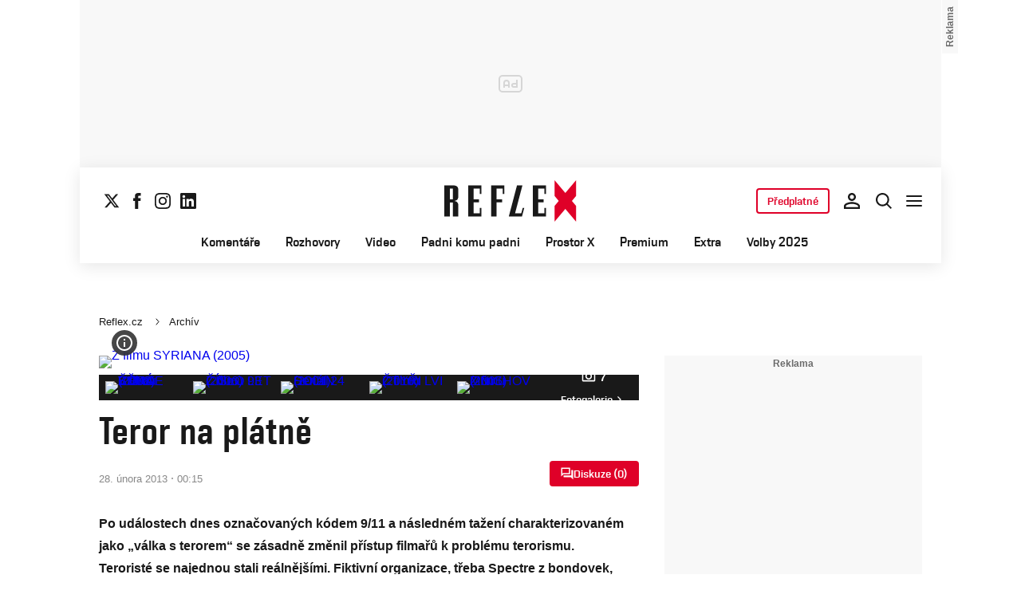

--- FILE ---
content_type: text/html; charset=UTF-8
request_url: https://www.reflex.cz/clanek/archiv/49669/teror-na-platne.html
body_size: 43297
content:
<!DOCTYPE html><html lang="cs"><head><meta name="viewport" content="width=device-width, initial-scale=1" /><meta http-equiv="content-type" content="text/html; charset=utf-8" /><title>Teror na plátně | Reflex.cz</title><meta name="description" content="Po událostech dnes označovaných kódem 9/11 a následném tažení charakterizovaném jako „válka s terorem“ se zásadně změnil přístup filmařů k problému terorismu. Teroristé se najednou stali reálnějšími. Fiktivní organizace, třeba Spectre z bondovek, nahradily skutečné nebo skutečností inspirované party opravdu všeho schopných hajzlíků. Teroristé už nejsou legrační excentričtí miliardáři s čivavou na klíně. Jsou to lidé, kteří bez problému strkají ženám ruce do zapnutého friťáku a malé kluky posílají na smrt obalené bombami. Prostě jak říkal Vlasta Burian:  „Doba je zlá a lidi jsou špatný.“"><meta name="keywords" content=""><link rel="preconnect" href="https://fonts.googleapis.com/" crossorigin="anonymous" /><link rel="preconnect" href="https://fonts.gstatic.com" crossorigin><link rel="preconnect" href="https://1958898586.rsc.cdn77.org" ><script>
        window.__cncPageDefinition = {
            categoryTree: '1444,1456',
            template: 'article',
            webType: 'desktop',
            browserEngine:'SSR',
            isDiscussion:false,prArticle:false}
    </script><!-- BEGIN reklamni pozice [id=571], [pos=200] --><!-- ART | desktop+mob | pos: 200 | CMP --><style>
	.cnc-ads--billboard_bottom, .cnc-ads--billboard_bottom_1 {
		width: 1080px;
		left: -70px;
		right: -70px;
	}
</style><script>
	const PayOrOkConfig = (() => {
		const isPremiumUser = () => {
			const CNCUserPaid = document.querySelector('meta[name="CNCUserPaid"]');
			return Boolean(CNCUserPaid?.content === 'true');
		};

		// Default URLs
		const defaultPortaUrl = `/prihlaseni/login/porta?redirect_uri=${window.location.href}`;
		const defaultRegisterUrl = `https://premium.ikiosek.cz/web-bez-reklam?cmp_source=${window.location.href}`;
		const defaultCookiesUrl = 'https://www.cncenter.cz/cookies';
		const defaultUserProfileUrl = `https://${window.location.hostname}/prihlaseni_premium`;

		return {
			isPremiumUser,
			portaUrl: window.__cncPortaUrl || defaultPortaUrl,
			registerUrl: window.__cncRegisterUrl || defaultRegisterUrl,
			cookiesUrl: window.__cncCookiesUrl || defaultCookiesUrl,
			userProfileUrl: window.__cncUserProfileUrl || defaultUserProfileUrl
		};
	})();

	const { isPremiumUser, portaUrl, registerUrl, cookiesUrl, userProfileUrl } = PayOrOkConfig;

	Object.assign(window, {
		__cncIsPremiumUser: isPremiumUser,
		__cncPortaUrl: portaUrl,
		__cncRegisterUrl: registerUrl,
		__cncCookiesUrl: cookiesUrl,
		__cncUserProfileUrl: userProfileUrl
	});
</script><script id="cnc_cpex_cmp" src="https://cdn.cpex.cz/cmp/subscription/configurations/cnc-cmp-subscription.js"	async="async"></script><!-- END reklamni pozice [id=571], [pos=200] --><!-- BEGIN reklamni pozice [id=616], [pos=205] --><!-- technick pozice - inzerce | desktop+mob | head | pos: 205 --><script>
  window.__isCncAdsMonitoringFromWeb = true;
  window.__cncAdsMonitoringStartTime = Date.now();
</script><link href="//w.cncenter.cz/styles/cnc-slot-sizes.min.css" id="cnc_global_css" rel="stylesheet"><script type="application/javascript">
  window.__cncPageDefinition = window.__cncPageDefinition || {};
  window.__cncPageDefinition.site = 'reflex';
  window.__cncPageDefinition.webType = 'responsive';
  window.__cncPageDefinition.responsiveBreakpoint = 1080;
  window.__cncPageDefinition.template = window.__cncPageDefinition.template || 'article';
</script><script id="cnc_gpt" src="https://securepubads.g.doubleclick.net/tag/js/gpt.js" async="async"></script><script id="cnc_cpex_prebid_settings" src="//micro.rubiconproject.com/prebid/dynamic/22918.js" async="async" referrerpolicy="strict-origin-when-cross-origin"></script><script type="application/javascript" src="https://w.cncenter.cz/cnc-wrapper.min.js" async="async" id="cnc_wrapper"></script><!-- END reklamni pozice [id=616], [pos=205] --><script type="text/javascript">
    window.CNC = window.CNC || {};
    window.CNC.mieroTracking = window.CNC.mieroTracking || {};
    window.CNC.mieroTracking.mustBeEnabled = {
        'purposes': ['cookies','publishers-UPqtcgaE','publishers-Kqq3iPge','publishers-jRQF2F4U'],
        'vendors': ['c:czechnews-nJYjk3Bf'],
    };
    window.CNC.mieroTracking.wasCalled = false;

    var isMeiroEnabled = false;

    var meiroSendEvent = function () {
        if (window.CNC.mieroTracking.wasCalled)
            return;

        var domain = "me.reflex.cz";
        var script = document.createElement("script");

        script.onload = function() {
            MeiroEvents.init({ domain: domain, cross_domain_whitelist: ['auto.cz', 'blesk.cz', 'horoskopy.blesk.cz', 'isport.blesk.cz', 'prozeny.blesk.cz', 'cncenter.cz', 'login.cncenter.cz', 'e15.cz', 'evropa2.cz', 'frekvence1.cz', 'lideazeme.cz', 'maminka.cz', 'poggers.cz', 'premium.ikiosek.cz', 'youradio.cz', 'youradiotalk.cz', 'zeny.cz' ] });
            MeiroEvents.track("pageView", {
                custom_payload: {
                    premium: "yes",
                                    }
            });
            MeiroEvents.track("outboundLinkClick");
        };

        script.src = "//" + domain + "/sdk/";
        script.async = true;
        document.head.appendChild(script);
        window.CNC.mieroTracking.wasCalled = true;
    }

    window.CNC.mieroTracking.getIsMeiroEnabled = function (Didomi) {
        var userStatus = Didomi.getUserStatus();
        var areAllPurposesEnabled = window.CNC.mieroTracking.areAllEnabled(userStatus.purposes.global.enabled, window.CNC.mieroTracking.mustBeEnabled.purposes);
        var areAllVendorsEnabled = window.CNC.mieroTracking.areAllEnabled(userStatus.vendors.consent.enabled, window.CNC.mieroTracking.mustBeEnabled.vendors);

        return ( areAllPurposesEnabled && areAllVendorsEnabled )
    };

    window.CNC.mieroTracking.areAllEnabled = function (consentList, values) {
        var areEnabled = true;

        values.forEach(function(item){
            areEnabled = areEnabled && (consentList.indexOf(item) > -1);
        });

        return areEnabled;
    };

    window.didomiOnReady = window.didomiOnReady || [];

    window.didomiOnReady.push(function (Didomi) {
        if (window.CNC.mieroTracking.getIsMeiroEnabled(Didomi)) {
            meiroSendEvent();
        }

        Didomi.on('preferences.shown', function () {
            isMeiroEnabled = window.CNC.mieroTracking.getIsMeiroEnabled(Didomi);
        })

        Didomi.on('preferences.clicksavechoices', function () {
            if (!isMeiroEnabled && window.CNC.mieroTracking.getIsMeiroEnabled(Didomi)) {
                meiroSendEvent();
            }
        })

        // Rozumím a přijímám
        Didomi.on('notice.clickagree', function () {
            if (!isMeiroEnabled && window.CNC.mieroTracking.getIsMeiroEnabled(Didomi)) {
                meiroSendEvent();
            }
        })
    });
</script><meta property="mrf:sections" content="Archív"><meta property="mrf:canonical" content="https://www.reflex.cz/clanek/archiv/49669/teror-na-platne.html"><meta property="mrf:tags" content="pageType:article;hasGallery:true;hasForum:true;articleID:49669"><!-- Marfeel integration --><script type="text/javascript">
        !function(){"use strict";function e(e){var t=!(arguments.length>1&&void 0!==arguments[1])||arguments[1],c=document.createElement("script");c.src=e,t?c.type="module":(c.async=!0,c.type="text/javascript",c.setAttribute("nomodule",""));var n=document.getElementsByTagName("script")[0];n.parentNode.insertBefore(c,n)}!function(t,c){!function(t,c,n){var a,o,r;n.accountId=c,null!==(a=t.marfeel)&&void 0!==a||(t.marfeel={}),null!==(o=(r=t.marfeel).cmd)&&void 0!==o||(r.cmd=[]),t.marfeel.config=n;var i="https://sdk.mrf.io/statics";e("".concat(i,"/marfeel-sdk.js?id=").concat(c),!0),e("".concat(i,"/marfeel-sdk.es5.js?id=").concat(c),!1)}(t,c,arguments.length>2&&void 0!==arguments[2]?arguments[2]:{})}(window,8816,{} /* Config */)}();
</script><!-- Cxense script begin --><script type="text/javascript">
  var cX = cX || {}; cX.callQueue = cX.callQueue || [];
  cX.callQueue.push(['setSiteId', '4730283210215186166']);
  cX.callQueue.push(['sendPageViewEvent']);
  cX.callQueue.push(['sync','adform']);
  cX.callQueue.push(['sync','appnexus']);
  cX.callQueue.push(['sync','rub']);
</script><script>
  window.CNC = window.CNC || {};
  window.CNC.pianoTracking = window.CNC.pianoTracking || {};
  window.CNC.pianoTracking.mustBeEnabled = {
    'purposes': ['cookies','publishers-UPqtcgaE','publishers-XWZ2b3AK','publishers-Kqq3iPge','publishers-jRQF2F4U'],
    'vendors': ['c:czechnews-nJYjk3Bf'],
  };

  window.CNC.pianoTracking.getIsPianoEnabled = function (Didomi) {
    var userStatus = Didomi.getUserStatus();
    var areAllPurposesEnabled = window.CNC.pianoTracking.areAllEnabled(userStatus.purposes.global.enabled, window.CNC.pianoTracking.mustBeEnabled.purposes);
    var areAllVendorsEnabled = window.CNC.pianoTracking.areAllEnabled(userStatus.vendors.consent.enabled, window.CNC.pianoTracking.mustBeEnabled.vendors);

    return ( areAllPurposesEnabled && areAllVendorsEnabled )
  };

  window.CNC.pianoTracking.areAllEnabled = function (consentList, values) {
    var areEnabled = true;

    values.forEach(function(item){
        areEnabled = areEnabled && (consentList.indexOf(item) > -1);
    });

    return areEnabled;
  };

  window.didomiOnReady = window.didomiOnReady || [];
  window.didomiOnReady.push(function(Didomi) {
    if (window.CNC.pianoTracking.getIsPianoEnabled(Didomi)) {
        (function(d,s,e,t){e=d.createElement(s);e.type='text/java'+s;e.async='async';
        e.src=location.protocol+'//cdn.cxense.com/cx.js';
        t=d.getElementsByTagName(s)[0];t.parentNode.insertBefore(e,t);})(document,'script');
    };
  });
</script><script>
	window.dataLayer = window.dataLayer || [];
</script><script>
	// Function to get a cookie by name
	function getConsentCookie(name) {
		let value = "; " + document.cookie;
		let parts = value.split("; " + name + "=");
		if (parts.length === 2) return parts.pop().split(";").shift();
	}
</script><script>
					window.didomiOnReady = window.didomiOnReady || [];
				window.didomiOnReady.push(function didomiPushGTM() {
					(function(w,d,s,l,i){w[l]=w[l]||[];w[l].push({
						'gtm.start': new Date().getTime(),event:'gtm.js'});
						let f=d.getElementsByTagName(s)[0],
						j=d.createElement(s),dl=l!=='dataLayer'?'&l='+l:'';j.async=true;j.src=
						'//www.googletagmanager.com/gtm.js?id='+i+dl;f.parentNode.insertBefore(j,f);
					})(window,document,'script','dataLayer','GTM-K2G3KZ');
				});
	</script><script>
	dataLayer.push({'app': {"systemId":"reflex","service":{"name":"Reflex","environment":"desktop"}}});
</script><script>
	dataLayer.push({'page': {"layoutId":"19015","type":"article","category":"HP,Archív"}});
</script><script>
	dataLayer.push({'user': {"loginStatus":"anonymous","internal":"false","premiumStatus":false}});
</script><meta name='CNCArticleId' content='49669'><!-- BEGIN reklamni pozice [id=576], [pos=111] --><!-- (C)2000-2022 Gemius SA - gemiusPrism  / http://www.reflex.cz/Reflex Ostatni stranky --><script type="text/javascript"><!--//--><![CDATA[//><!--
    var pp_gemius_use_cmp = true;
    var pp_gemius_identifier = 'bIDqmBRGm3hBdouo8EPsI_VDzQYRfebc6Ta4Cr_JcFf.Y7';
    // lines below shouldn't be edited
    function gemius_pending(i) { window[i] = window[i] || function() {var x = window[i+'_pdata'] = window[i+'_pdata'] || []; x[x.length]=arguments;};};
    gemius_pending('gemius_hit'); gemius_pending('gemius_event'); gemius_pending('gemius_init'); gemius_pending('pp_gemius_hit'); gemius_pending('pp_gemius_event'); gemius_pending('pp_gemius_init');
    (function(d,t) {try {var gt=d.createElement(t),s=d.getElementsByTagName(t)[0],l='http'+((location.protocol=='https:')?'s':''); gt.setAttribute('async','async');
    gt.setAttribute('defer','defer'); gt.src=l+'://spir.hit.gemius.pl/xgemius.js'; s.parentNode.insertBefore(gt,s);} catch (e) {}})(document,'script');
    //--><!]]></script><!-- END reklamni pozice [id=576], [pos=111] --><script>
    window.CNC = window.CNC || {};
    window.CNC.onlineReports = window.CNC.onlineReports || {};
    window.CNC.onlineReports.reportItem = '.report_item';
        window.locale='cs';
  </script><script src="https://img2.cncenter.cz/js/default/standalone/dsaReportForm.js?v=20" defer></script><link id="magazine_reflex_base" rel="stylesheet" type="text/css" media="all"
                  href="https://1958898586.rsc.cdn77.org/dist/css/reflex/reflex-base.7d4ff107272c0f8cc5c1.css"
            ><link id="magazine_reflex_base_mobile" rel="stylesheet" type="text/css" media="all and (max-width: 767px)"
                    href="https://1958898586.rsc.cdn77.org/dist/css/reflex/reflex-base-mobile.7d4ff107272c0f8cc5c1.css"
                ><link id="magazine_reflex_base_tablet" rel="stylesheet" type="text/css" media="all and (min-width: 768px) and (max-width: 1079px)"
                    href="https://1958898586.rsc.cdn77.org/dist/css/reflex/reflex-base-tablet.7d4ff107272c0f8cc5c1.css"
                ><link id="magazine_reflex_base_desktop" rel="stylesheet" type="text/css" media="all and (min-width: 1080px)"
                    href="https://1958898586.rsc.cdn77.org/dist/css/reflex/reflex-base-desktop.7d4ff107272c0f8cc5c1.css"
                ><link id="magazine_reflex_article" rel="stylesheet" type="text/css" media="all"
                  href="https://1958898586.rsc.cdn77.org/dist/css/reflex/reflex-article.1b5bca5bb5ffd4c94a98.css"
            ><link id="magazine_reflex_article_mobile" rel="stylesheet" type="text/css" media="all and (max-width: 767px)"
                    href="https://1958898586.rsc.cdn77.org/dist/css/reflex/reflex-article-mobile.1b5bca5bb5ffd4c94a98.css"
                ><link id="magazine_reflex_article_tablet" rel="stylesheet" type="text/css" media="all and (min-width: 768px) and (max-width: 1079px)"
                    href="https://1958898586.rsc.cdn77.org/dist/css/reflex/reflex-article-tablet.1b5bca5bb5ffd4c94a98.css"
                ><link id="magazine_reflex_article_desktop" rel="stylesheet" type="text/css" media="all and (min-width: 1080px)"
                    href="https://1958898586.rsc.cdn77.org/dist/css/reflex/reflex-article-desktop.1b5bca5bb5ffd4c94a98.css"
                ><link
					fetchpriority="high"
					rel="preload"
					as="image"
					media="(max-width: 480px)"
					href="https://1884403144.rsc.cdn77.org/foto/rx092013/NDgweDI3MC9zbWFydC9maWx0ZXJzOnF1YWxpdHkoODUpL2ltZw/1565950.jpg?v=0&st=i-QBLGfKMzuSUvnPe3vn5uD2e4qpNkUZ3uDr4UMCNaM&ts=1600812000&e=0"><link
					fetchpriority="high"
					rel="preload"
					as="image"
					media="(min-width: 480.1px) and (max-width:768px)"
					href="https://1884403144.rsc.cdn77.org/foto/rx092013/ODAweDQ1MC9zbWFydC9maWx0ZXJzOnF1YWxpdHkoODUpL2ltZw/1565950.jpg?v=0&st=iRDMKwQpQ7dIQaZK0wp_97CFWOfouARu7YH-Sr8dl9g&ts=1600812000&e=0"><link
					fetchpriority="high"
					rel="preload"
					as="image"
					media="(min-width: 768.1px) and (max-width:1079px)"
					href="https://1884403144.rsc.cdn77.org/foto/rx092013/MTA0MHg1ODUvc21hcnQvZmlsdGVyczpxdWFsaXR5KDg1KS9pbWc/1565950.jpg?v=0&st=OxSPueqoqgKmL1APZIfIDRQOafrKL_2GZG00-vMuwfA&ts=1600812000&e=0"><link
					fetchpriority="high"
					rel="preload"
					as="image"
					media="(min-width:1079.1px)"
					href="https://1884403144.rsc.cdn77.org/foto/rx092013/ODAweDQ1MC9zbWFydC9maWx0ZXJzOnF1YWxpdHkoODUpL2ltZw/1565950.jpg?v=0&st=iRDMKwQpQ7dIQaZK0wp_97CFWOfouARu7YH-Sr8dl9g&ts=1600812000&e=0"><link
					fetchpriority="high"
					rel="preload"
					as="image"
					media="1080"
					href="https://1884403144.rsc.cdn77.org/foto/rx092013/MHgwL3NtYXJ0L2ZpbHRlcnM6cXVhbGl0eSg4NSkvaW1n/1565950.jpg?v=0&st=LcEbvyXQeEPYR8ScvLx_loggatRiBhicFHvbDNeMAzc&ts=1600812000&e=0"><link rel="preload" href="https://1958898586.rsc.cdn77.org/dist/assets/default/fonts/vafle_classic.woff2" as="font" /><link rel="preload" href="https://1958898586.rsc.cdn77.org/dist/assets/default/fonts/vafle_condensed.woff2" as="font" /><meta name="CNCRecombeeInit" content="{&quot;isRecommId&quot;:false,&quot;isArticle&quot;:true,&quot;articleId&quot;:&quot;49669&quot;}"><meta name="robots" content="max-image-preview:large" /><meta property="og:description" content="Po událostech dnes označovaných kódem 9/11 a následném tažení charakterizovaném jako „válka s terorem“ se zásadně změnil přístup filmařů k problému terorismu. Teroristé se najednou stali reálnějšími. Fiktivní organizace, třeba Spectre z bondovek, nahradily skutečné nebo skutečností inspirované party opravdu všeho schopných hajzlíků. Teroristé už nejsou legrační excentričtí miliardáři s čivavou na klíně. Jsou to lidé, kteří bez problému strkají ženám ruce do zapnutého friťáku a malé kluky posílají na smrt obalené bombami. Prostě jak říkal Vlasta Burian:  „Doba je zlá a lidi jsou špatný.“"><meta property="og:site_name" content="Reflex.cz"><meta property="fb:app_id" content="34825122262"><meta name="author" content="CZECH NEWS CENTER a. s."><meta property="og:type" content="article"><meta property="og:title" content="Teror na plátně"><meta property="og:url" content="https://www.reflex.cz/clanek/archiv/49669/teror-na-platne.html"><meta
				property="og:image"
				content="https://1884403144.rsc.cdn77.org/foto/rx092013/MTIwMHg2MzAvZmlsdGVyczpub191cHNjYWxlKDEpOndhdGVybWFyayhodHRwczovL2ltZy5jbmNlbnRlci5jei9kaXN0L2Fzc2V0cy9yZWZsZXgvd2F0ZXJtYXJrLXJlZmxleC5wbmcsLTEwLDEwLDApL2ltZw/1565950.jpg?v=0&st=WLVROhesHzKoyal05SpKpgJBc6r4QaeLT7oXE5SbsHI&ts=1600812000&e=0"
			><meta property="og:image:width" content="1200" /><meta property="og:image:height" content="630" /><meta name="twitter:card" content="summary_large_image"><meta
			name="twitter:title"
			content="Reflex.cz - Teror na plátně"
	><meta name="twitter:description" content="Po událostech dnes označovaných kódem 9/11 a následném tažení charakterizovaném jako „válka s terorem“ se zásadně změnil přístup filmařů k problému terorismu. Teroristé se najednou stali reálnějšími. Fiktivní organizace, třeba Spectre z bondovek, nahradily skutečné nebo skutečností inspirované party opravdu všeho schopných hajzlíků. Teroristé už nejsou legrační excentričtí miliardáři s čivavou na klíně. Jsou to lidé, kteří bez problému strkají ženám ruce do zapnutého friťáku a malé kluky posílají na smrt obalené bombami. Prostě jak říkal Vlasta Burian:  „Doba je zlá a lidi jsou špatný.“"><meta name="twitter:url" content="https://www.reflex.cz/clanek/archiv/49669/teror-na-platne.html"><meta property="twitter:image"
			content="https://1884403144.rsc.cdn77.org/foto/rx092013/ODAweDQxOC9maWx0ZXJzOm5vX3Vwc2NhbGUoMSk6d2F0ZXJtYXJrKGh0dHBzOi8vaW1nLmNuY2VudGVyLmN6L2Rpc3QvYXNzZXRzL3JlZmxleC93YXRlcm1hcmstcmVmbGV4LnBuZywtMTAsMTAsMCkvaW1n/1565950.jpg?v=0&st=WFclHYNTBlnE4xglqlMGjsVR6vekAzajrVKPJTL4p5M&ts=1600812000&e=0"
		><link rel="image_src" href="https://1884403144.rsc.cdn77.org/foto/rx092013/MTIwMHg2MzAvZmlsdGVyczpub191cHNjYWxlKDEpOndhdGVybWFyayhodHRwczovL2ltZy5jbmNlbnRlci5jei9kaXN0L2Fzc2V0cy9yZWZsZXgvd2F0ZXJtYXJrLXJlZmxleC5wbmcsLTEwLDEwLDApL2ltZw/1565950.jpg?v=0&st=WLVROhesHzKoyal05SpKpgJBc6r4QaeLT7oXE5SbsHI&ts=1600812000&e=0"
		/><link rel="manifest" href="https://1958898586.rsc.cdn77.org/dist/assets/reflex/favicon/manifest_reflex.cz.json?v=2"><link rel="shortcut icon" href="https://1958898586.rsc.cdn77.org/dist/assets/reflex/favicon/favicon.ico?v=2" sizes="48x48"><link rel="icon" href="https://1958898586.rsc.cdn77.org/dist/assets/reflex/favicon/favicon.svg?v=2" type="image/svg+xml"><link rel="apple-touch-icon" href="https://1958898586.rsc.cdn77.org/dist/assets/reflex/favicon/apple-touch-icon.png?v=2"><meta name="apple-mobile-web-app-title" content="Reflex.cz"><meta name="application-name" content="Reflex.cz"><meta name="msapplication-TileColor" content="#b91d47"><meta name="msapplication-TileImage" content="https://1958898586.rsc.cdn77.org/dist/assets/reflex/favicon/mstile-144x144.png?v=2"><meta name="msapplication-config" content="https://1958898586.rsc.cdn77.org/dist/assets/reflex/favicon/browserconfig.xml"><meta name="theme-color" content="#ffffff"><link rel="canonical" href="https://www.reflex.cz/clanek/archiv/49669/teror-na-platne.html"><link href="https://www.reflex.cz/rss/1456" rel="alternate" type="application/rss+xml" title="RSS"><script type="application/ld+json">
    {
        "@context" : "https://schema.org",
        "@type" : "WebSite",
        "name" : "Reflex.cz",
        "url" : "https://www.reflex.cz/",
        "image" : "https://1958898586.rsc.cdn77.org/dist/assets/reflex/favicon/schema-logo.png?v=2"
    }
</script></head><body data-magazine="reflex"><noscript><iframe src="//www.googletagmanager.com/ns.html?id=GTM-K2G3KZ" height="0" width="0" style="display:none;visibility:hidden"></iframe></noscript><script>
			window.didomiOnReady = window.didomiOnReady || [];
			window.didomiOnReady.push(function didomiPushPageBody() {
				dataLayer.push({ 'event': 'page_body' });
			});
		</script><div class="advert-top gam-wrapper"><!-- BEGIN reklamni pozice [id=583], [pos=301] --><!-- pozice - 301 / art / new layout  / leaderboard_1 --><div class="ad-position--desktop"><div id="cnc_branding_creative_wrapper"><div class="cnc-ads cnc-ads--leaderboard"><div class="cnc-ads__within" id="cnc_leaderboard_1"></div></div></div></div><!-- END reklamni pozice [id=583], [pos=301] --></div><div class="container container--main content
				branding-wrapper"
			><div class="header-sensor"></div><header ><div class=header-wrapper><div class="header"><div class="header-socials"><ul class="social-media"><li class="social-media__item"><a                                         class="icon-button icon-button--sm icon-button--normal icon-button--primary icon-button--solid icon-button--text "
                                                            aria-label="Sledujte nás na sociální síti X"
                                                            href="https://twitter.com/Reflex_cz"
                                                            data-social-action="follow"
                                                            data-network="https://twitter.com/Reflex_cz"
                                                            target="_blank"
                                                            title="Sledujte nás na sociální síti X"
                        
                    data-track-click="{&quot;event&quot;:&quot;clickTo_navigation&quot;,&quot;menu&quot;:{&quot;type&quot;:&quot;Menu&quot;,&quot;section&quot;:&quot;Sledujte nás&quot;},&quot;link&quot;:{&quot;text&quot;:&quot;Twitter&quot;,&quot;url&quot;:&quot;https://twitter.com/Reflex_cz&quot;}}"
                    ><svg
  xmlns="http://www.w3.org/2000/svg"
  width="20"
  height="20"
  viewBox="0 0 20 20"
  fill="none"
><path
    class="symbol"
    d="M15.2718 1.58667H18.0831L11.9414 8.60625L19.1666 18.1583H13.5093L9.07828 12.365L4.00821 18.1583H1.19528L7.76445 10.6501L0.833252 1.58667H6.63418L10.6394 6.88195L15.2718 1.58667ZM14.2852 16.4757H15.8429L5.78775 3.18095H4.11614L14.2852 16.4757Z"
    fill="#191919"
  /></svg></a></li><li class="social-media__item"><a                                         class="icon-button icon-button--sm icon-button--normal icon-button--primary icon-button--solid icon-button--text "
                                                            aria-label="Sledujte nás na Facebooku"
                                                            href="https://www.facebook.com/reflexcz/"
                                                            data-social-action="follow"
                                                            data-network="https://www.facebook.com/reflexcz/"
                                                            target="_blank"
                                                            title="Sledujte nás na Facebooku"
                        
                    data-track-click="{&quot;event&quot;:&quot;clickTo_navigation&quot;,&quot;menu&quot;:{&quot;type&quot;:&quot;Menu&quot;,&quot;section&quot;:&quot;Sledujte nás&quot;},&quot;link&quot;:{&quot;text&quot;:&quot;Facebook&quot;,&quot;url&quot;:&quot;https://www.facebook.com/reflexcz/&quot;}}"
                    ><svg
  xmlns="http://www.w3.org/2000/svg"
  width="20"
  height="20"
  viewBox="0 0 20 20"
  fill="none"
><path
    class="symbol"
    d="M7.14833 20H11.2815V9.89852H14.1701L14.4737 6.51995H11.2815V4.59635C11.2815 3.79818 11.4508 3.48233 12.2354 3.48233H14.4725V0H11.6061C8.53074 0 7.14833 1.32383 7.14833 3.84835V6.54504H5V9.95781H7.14833V20Z"
    fill="#191919"
  /></svg></a></li><li class="social-media__item"><a                                         class="icon-button icon-button--sm icon-button--normal icon-button--primary icon-button--solid icon-button--text "
                                                            aria-label="Sledujte nás na Instagramu"
                                                            href="https://www.instagram.com/reflex_cz/"
                                                            data-social-action="follow"
                                                            data-network="https://www.instagram.com/reflex_cz/"
                                                            target="_blank"
                                                            title="Sledujte nás na Instagramu"
                        
                    data-track-click="{&quot;event&quot;:&quot;clickTo_navigation&quot;,&quot;menu&quot;:{&quot;type&quot;:&quot;Menu&quot;,&quot;section&quot;:&quot;Sledujte nás&quot;},&quot;link&quot;:{&quot;text&quot;:&quot;Instagram&quot;,&quot;url&quot;:&quot;https://www.instagram.com/reflex_cz/&quot;}}"
                    ><svg
  xmlns="http://www.w3.org/2000/svg"
  width="20"
  height="20"
  viewBox="0 0 20 20"
  fill="none"
><path
    class="symbol"
    d="M15.3293 5.85177C14.6671 5.85306 14.1286 5.31684 14.1273 4.65457C14.126 3.9923 14.6622 3.45381 15.3248 3.45251C15.9874 3.45122 16.5259 3.98776 16.5272 4.65003C16.5281 5.3123 15.9919 5.85047 15.3293 5.85177Z"
    fill="#191919"
  /><path
    class="symbol"
    fill-rule="evenodd"
    clip-rule="evenodd"
    d="M10.0096 15.1342C7.17424 15.1397 4.87092 12.8457 4.86542 10.0097C4.8599 7.17436 7.15446 4.87068 9.98981 4.86517C12.8258 4.85966 15.1294 7.15492 15.1349 9.98996C15.1404 12.826 12.8452 15.1287 10.0096 15.1342ZM9.99337 6.66696C8.15304 6.6702 6.66328 8.16548 6.66652 10.0062C6.67009 11.8472 8.16568 13.3366 10.006 13.333C11.847 13.3295 13.3367 11.8345 13.3332 9.99352C13.3296 8.15252 11.834 6.6634 9.99337 6.66696Z"
    fill="#191919"
  /><path
    class="symbol"
    fill-rule="evenodd"
    clip-rule="evenodd"
    d="M3.43267 0.538732C4.06772 0.289896 4.79445 0.119468 5.85846 0.0692485C6.92509 0.0180605 7.2656 0.00639252 9.98073 0.00121052C12.6965 -0.00397148 13.037 0.00639051 14.1036 0.0536945C15.168 0.0997025 15.895 0.267541 16.5314 0.513786C17.1897 0.767478 17.7483 1.10898 18.305 1.66336C18.8616 2.21837 19.2044 2.77502 19.4613 3.43242C19.7098 4.06812 19.8802 4.79421 19.9308 5.8589C19.9813 6.92519 19.9936 7.26539 19.9988 9.98088C20.004 12.696 19.993 13.0369 19.9463 14.1042C19.9 15.1679 19.7325 15.8953 19.4863 16.5313C19.2319 17.1897 18.8911 17.7482 18.3367 18.3049C17.7823 18.8619 17.2251 19.2043 16.5677 19.4616C15.932 19.7098 15.2059 19.8802 14.1419 19.9311C13.0753 19.9816 12.7347 19.9936 10.0186 19.9988C7.30383 20.004 6.96332 19.9936 5.89671 19.9466C4.83235 19.9 4.10498 19.7325 3.46896 19.4865C2.8106 19.2319 2.25202 18.8913 1.69538 18.3366C1.13843 17.7819 0.795321 17.225 0.538715 16.5676C0.289881 15.9322 0.120089 15.2058 0.0692272 14.1421C0.0183632 13.0751 0.00637922 12.7343 0.00119922 10.0191C-0.00400078 7.30363 0.00669722 6.96343 0.0533472 5.8968C0.100333 4.83212 0.267197 4.10505 0.513441 3.46838C0.767773 2.81033 1.10862 2.25207 1.66364 1.69511C2.218 1.13847 2.77527 0.795015 3.43267 0.538732ZM4.11795 17.8066C4.47078 17.9423 5.00019 18.1043 5.97512 18.1468C7.03006 18.1925 7.34595 18.2025 10.0154 18.1973C12.6858 18.1924 13.0017 18.1811 14.0563 18.1315C15.0303 18.0852 15.5597 17.9213 15.9116 17.7839C16.3785 17.6015 16.7109 17.3834 17.0601 17.0338C17.4094 16.6829 17.6255 16.3495 17.8063 15.8826C17.9424 15.5295 18.1041 14.9997 18.1465 14.0248C18.1928 12.9705 18.2026 12.6542 18.1974 9.98412C18.1925 7.31464 18.1812 6.99842 18.131 5.94378C18.0849 4.96949 17.9213 4.44007 17.7836 4.08853C17.6012 3.62099 17.3838 3.28921 17.0333 2.93961C16.6827 2.59 16.3493 2.37454 15.8818 2.19375C15.5295 2.05734 14.9995 1.89598 14.0252 1.85355C12.9703 1.80721 12.654 1.79781 9.98397 1.803C7.31452 1.80818 6.99863 1.81887 5.94401 1.86877C4.96942 1.9151 4.44064 2.07872 4.08812 2.21643C3.62156 2.39884 3.28914 2.6156 2.93955 2.9665C2.59059 3.31739 2.37448 3.65015 2.1937 4.11801C2.05827 4.47053 1.89529 5.0006 1.8535 5.97489C1.80748 7.02984 1.79777 7.34608 1.80296 10.0155C1.80782 12.6857 1.81915 13.0019 1.86873 14.0559C1.91441 15.0308 2.07932 15.5596 2.21638 15.9124C2.39879 16.3787 2.6162 16.7111 2.96644 17.0607C3.31734 17.409 3.65073 17.6258 4.11795 17.8066Z"
    fill="#191919"
  /></svg></a></li><li class="social-media__item"><a                                         class="icon-button icon-button--sm icon-button--normal icon-button--primary icon-button--solid icon-button--text "
                                                            aria-label="Sledujte nás na LinkedIn"
                                                            href="https://cz.linkedin.com/company/casopis-reflex"
                                                            data-social-action="follow"
                                                            data-network="https://cz.linkedin.com/company/casopis-reflex"
                                                            target="_blank"
                                                            title="Sledujte nás na LinkedIn"
                        
                    data-track-click="{&quot;event&quot;:&quot;clickTo_navigation&quot;,&quot;menu&quot;:{&quot;type&quot;:&quot;Menu&quot;,&quot;section&quot;:&quot;Sledujte nás&quot;},&quot;link&quot;:{&quot;text&quot;:&quot;Linkedin&quot;,&quot;url&quot;:&quot;https://cz.linkedin.com/company/casopis-reflex&quot;}}"
                    ><svg
  xmlns="http://www.w3.org/2000/svg"
  width="20"
  height="20"
  viewBox="0 0 20 20"
  fill="none"
><path
    class="symbol"
    d="M18.5195 0H1.47656C0.660156 0 0 0.644531 0 1.44141V18.5547C0 19.3516 0.660156 20 1.47656 20H18.5195C19.3359 20 20 19.3516 20 18.5586V1.44141C20 0.644531 19.3359 0 18.5195 0ZM5.93359 17.043H2.96484V7.49609H5.93359V17.043ZM4.44922 6.19531C3.49609 6.19531 2.72656 5.42578 2.72656 4.47656C2.72656 3.52734 3.49609 2.75781 4.44922 2.75781C5.39844 2.75781 6.16797 3.52734 6.16797 4.47656C6.16797 5.42188 5.39844 6.19531 4.44922 6.19531ZM17.043 17.043H14.0781V12.4023C14.0781 11.2969 14.0586 9.87109 12.5352 9.87109C10.9922 9.87109 10.7578 11.0781 10.7578 12.3242V17.043H7.79688V7.49609H10.6406V8.80078H10.6797C11.0742 8.05078 12.043 7.25781 13.4844 7.25781C16.4883 7.25781 17.043 9.23438 17.043 11.8047V17.043Z"
    fill="#191919"
  /></svg></a></li></ul></div><div class="header-logo"><a
        href="/"
        title="Na hlavní stránku"
        class=header-logo__link
        
                data-track-click='{&quot;event&quot;:&quot;clickTo_navigation&quot;,&quot;menu&quot;:{&quot;type&quot;:&quot;header&quot;,&quot;section&quot;:&quot;logo&quot;},&quot;link&quot;:{&quot;text&quot;:&quot;Logo Reflex.cz&quot;,&quot;url&quot;:&quot;https://www.reflex.cz/&quot;}}'
    
    ><img
            src="https://1958898586.rsc.cdn77.org/dist/assets/reflex/logo-reflex.svg"
            alt="Logo Reflex.cz"
            class=header-logo__image
        /></a></div><nav class="header-desktop-navigation" data-main-nav><div class="header-menu"><ul class="header-menu__list" data-main-nav-list ><li class="header-menu__item"><a
                        href="/komentare"	data-track-click='{"event":"clickTo_navigation","menu":{"type":"header","section":"Komentáře"},"link":{"type":"text","text":"Komentáře","url":"https://www.reflex.cz/komentare"}}'class="header-menu__link"
                        >Komentáře</a></li><li class="header-menu__item"><a
                        href="/rozhovory"	data-track-click='{"event":"clickTo_navigation","menu":{"type":"header","section":"Rozhovory"},"link":{"type":"text","text":"Rozhovory","url":"https://www.reflex.cz/rozhovory"}}'class="header-menu__link"
                        >Rozhovory</a></li><li class="header-menu__item"><a
                        href="/video"	data-track-click='{"event":"clickTo_navigation","menu":{"type":"header","section":"Video"},"link":{"type":"text","text":"Video","url":"https://www.reflex.cz/video"}}'class="header-menu__link"
                        >Video</a></li><li class="header-menu__item"><a
                        href="/pkp"	data-track-click='{"event":"clickTo_navigation","menu":{"type":"header","section":"Padni komu padni "},"link":{"type":"text","text":"Padni komu padni ","url":"https://www.reflex.cz/pkp"}}'class="header-menu__link"
                        >Padni komu padni </a></li><li class="header-menu__item"><a
                        href="/prostorx"	data-track-click='{"event":"clickTo_navigation","menu":{"type":"header","section":"Prostor X"},"link":{"type":"text","text":"Prostor X","url":"https://www.reflex.cz/prostorx"}}'class="header-menu__link"
                        >Prostor X</a></li><li class="header-menu__item"><a
                        href="/premium"	data-track-click='{"event":"clickTo_navigation","menu":{"type":"header","section":"Premium"},"link":{"type":"text","text":"Premium","url":"https://www.reflex.cz/premium"}}'class="header-menu__link"
                        >Premium</a></li><li class="header-menu__item"><a
                        href="/extra"	data-track-click='{"event":"clickTo_navigation","menu":{"type":"header","section":"Extra"},"link":{"type":"text","text":"Extra","url":"https://www.reflex.cz/extra"}}'class="header-menu__link"
                        >Extra</a></li><li class="header-menu__item"><a
                        href="/parlamentni-volby/2025"	data-track-click='{"event":"clickTo_navigation","menu":{"type":"header","section":"Volby 2025"},"link":{"type":"text","text":"Volby 2025","url":"https://www.reflex.cz/parlamentni-volby/2025"}}'class="header-menu__link"
                        >Volby 2025</a></li></ul></div></nav><div class="header-controls"><div class="header-subscription"><a
                                            class="button button--button button--sm button--primary button--normal button--outlined button--solid "
                                                            href="https://www.reflex.cz/predplatne"
                        
            data-track-click="{&quot;clickTo&quot;:&quot;button&quot;,&quot;link&quot;:{&quot;type&quot;:&quot;header&quot;,&quot;text&quot;:&quot;Předplatné&quot;,&quot;url&quot;:&quot;https://www.reflex.cz/predplatne&quot;,&quot;location&quot;:&quot;předplatné&quot;}}"
        ><span                                         class="typography typography--button-sm button__text"
                        >
        Předplatné
    </span></a></div><div class="header-user"><a href="https://www.reflex.cz/prihlaseni"
               title="Přihlášení uživatele"
               class="header-user__link"
               data-user-not-logged=""
                	data-track-click='{"event":"user_login_start","login":{"source":"menu"}}'
            ><button                                         class="icon-button icon-button--md icon-button--normal icon-button--primary icon-button--solid icon-button--text "
                                                            aria-label="Přihlášení uživatele"
                        
                    ><svg width="24" height="24" viewBox="0 0 24 24" fill="none" xmlns="http://www.w3.org/2000/svg"><path d="M12 4.375C13.45 4.375 14.625 5.55 14.625 7C14.625 8.45 13.45 9.625 12 9.625C10.55 9.625 9.375 8.45 9.375 7C9.375 5.55 10.55 4.375 12 4.375ZM12 15.625C15.7125 15.625 19.625 17.45 19.625 18.25V19.625H4.375V18.25C4.375 17.45 8.2875 15.625 12 15.625ZM12 2C9.2375 2 7 4.2375 7 7C7 9.7625 9.2375 12 12 12C14.7625 12 17 9.7625 17 7C17 4.2375 14.7625 2 12 2ZM12 13.25C8.6625 13.25 2 14.925 2 18.25V22H22V18.25C22 14.925 15.3375 13.25 12 13.25Z" fill="#191919"/></svg></button></a></div><div class="header-search" data-megamenu-nav><div class="header-search__magnifier"	data-track-click='{"event":"clickTo_navigation","menu":{"type":"menu","section":"search"},"link":{"type":"openSearch"}}'><button                                         class="icon-button icon-button--md icon-button--normal icon-button--primary icon-button--solid icon-button--text header-search__icon"
                                                            aria-label="Otevřít vyhledávání"
                        
                    ><svg width="24" height="24" viewBox="0 0 24 24" fill="none" xmlns="http://www.w3.org/2000/svg"><path fill-rule="evenodd" clip-rule="evenodd" d="M22 20.534L16.9442 15.4761C18.0432 14.0607 18.7001 12.2844 18.7001 10.3536C18.7001 5.74079 14.9623 2 10.3501 2C5.73781 2 2 5.74079 2 10.3536C2 14.9664 5.73921 18.7072 10.3501 18.7072C12.2842 18.7072 14.064 18.0472 15.4788 16.9435L20.5332 22L21.9986 20.534H22ZM10.3501 16.5896C6.90701 16.5896 4.11664 13.7981 4.11664 10.3536C4.11664 6.90908 6.90841 4.11753 10.3501 4.11753C13.7917 4.11753 16.5835 6.90908 16.5835 10.3536C16.5835 13.7981 13.7931 16.5896 10.3501 16.5896Z" fill="#191919"/></svg></button></div></div><nav class="header-menu-hamburger" data-megamenu-nav aria-label="Otevřít menu"><div class="header-menu-hamburger__icon"><span class="hamburger-line line1"></span><span class="hamburger-line line2"></span><span class="hamburger-line line3"></span></div></nav></div><div class="megamenu-backdrop megamenu-backdrop--header"></div></div><nav class="megamenu-wrapper"><div class="megamenu-logo"><a
        href="/"
        title="Na hlavní stránku"
        class=megamenu-logo__link
        
                data-track-click='{&quot;event&quot;:&quot;clickTo_navigation&quot;,&quot;menu&quot;:{&quot;type&quot;:&quot;header&quot;,&quot;section&quot;:&quot;logo&quot;},&quot;link&quot;:{&quot;text&quot;:&quot;Logo Reflex.cz&quot;,&quot;url&quot;:&quot;https://www.reflex.cz/&quot;}}'
    
    ><img
            src="https://1958898586.rsc.cdn77.org/dist/assets/reflex/logo-reflex.svg"
            alt="Logo Reflex.cz"
            class=megamenu-logo__image
        /></a></div><div class="megamenu-search"><search><form class="megamenu-search__form" id="megamenuSearchForm" method="get" action="https://www.reflex.cz/vyhledavani"><input type="hidden" name="hash" value="fd0f71c1455" /><input
            class="megamenu-search__input"
            id="searchInput"
            type="text"
            enterkeyhint="search"
            name="q"
            placeholder="Zadejte hledaný výraz"
            required
        /><button class="megamenu-search__submit" type="submit" title="Vyhledat"><svg xmlns="http://www.w3.org/2000/svg" width="20" height="20" viewBox="0 0 20 20" fill="none"><path d="M13.3138 12.0596H12.6555L12.4222 11.8346C13.4222 10.668 13.9388 9.07631 13.6555 7.38464C13.2638 5.06798 11.3305 3.21798 8.99716 2.93464C5.47216 2.50131 2.50549 5.46798 2.93882 8.99298C3.22216 11.3263 5.07216 13.2596 7.38883 13.6513C9.08049 13.9346 10.6722 13.418 11.8388 12.418L12.0638 12.6513V13.3096L15.6055 16.8513C15.9472 17.193 16.5055 17.193 16.8472 16.8513C17.1888 16.5096 17.1888 15.9513 16.8472 15.6096L13.3138 12.0596ZM8.31383 12.0596C6.23883 12.0596 4.56383 10.3846 4.56383 8.30964C4.56383 6.23464 6.23883 4.55964 8.31383 4.55964C10.3888 4.55964 12.0638 6.23464 12.0638 8.30964C12.0638 10.3846 10.3888 12.0596 8.31383 12.0596Z" fill="#898987"/></svg></button></form></search></div><div class="megamenu-close" data-megamenu-nav><button                                         class="icon-button icon-button--md icon-button--normal icon-button--primary icon-button--solid icon-button--text "
                                                            aria-label="Zavřít menu"
                        
                    ><svg
  width="24"
  height="24"
  viewBox="0 0 24 24"
  fill="none"
  xmlns="http://www.w3.org/2000/svg"
><path
    class="symbol"
    fill-rule="evenodd"
    clip-rule="evenodd"
    d="M20 5.61143L18.3886 4L12 10.3886L5.61143 4L4 5.61143L10.3886 12L4 18.3886L5.61143 20L12 13.6114L18.3886 20L20 18.3886L13.6114 12L20 5.61143Z"
    fill="#191919"
  /></svg></button></div><div class="megamenu-stickers"><div class="megamenu-stickers__item"><a href="https://www.reflex.cz/kategorie/8532"
       class="tag-wrapper tag-wrapper--normal tag-wrapper--solid "
       data-track-click='{&quot;event&quot;:&quot;clickTo_navigation&quot;,&quot;menu&quot;:{&quot;type&quot;:&quot;menu&quot;,&quot;section&quot;:&quot;tags&quot;},&quot;link&quot;:{&quot;type&quot;:&quot;text&quot;,&quot;text&quot;:&quot;Hodina dějepichu&quot;,&quot;url&quot;:&quot;https://www.reflex.cz/kategorie/8532&quot;}}'
    ><span                                         class="typography typography--meta-regular tag"
                        >
        Hodina dějepichu
    </span></a></div><div class="megamenu-stickers__item"><a href="https://www.reflex.cz/kategorie/7807"
       class="tag-wrapper tag-wrapper--normal tag-wrapper--solid "
       data-track-click='{&quot;event&quot;:&quot;clickTo_navigation&quot;,&quot;menu&quot;:{&quot;type&quot;:&quot;menu&quot;,&quot;section&quot;:&quot;tags&quot;},&quot;link&quot;:{&quot;type&quot;:&quot;text&quot;,&quot;text&quot;:&quot;Reflex podcast&quot;,&quot;url&quot;:&quot;https://www.reflex.cz/kategorie/7807&quot;}}'
    ><span                                         class="typography typography--meta-regular tag"
                        >
        Reflex podcast
    </span></a></div><div class="megamenu-stickers__item"><a href="https://www.reflex.cz/kategorie/3057"
       class="tag-wrapper tag-wrapper--normal tag-wrapper--solid "
       data-track-click='{&quot;event&quot;:&quot;clickTo_navigation&quot;,&quot;menu&quot;:{&quot;type&quot;:&quot;menu&quot;,&quot;section&quot;:&quot;tags&quot;},&quot;link&quot;:{&quot;type&quot;:&quot;text&quot;,&quot;text&quot;:&quot;Byznys X&quot;,&quot;url&quot;:&quot;https://www.reflex.cz/kategorie/3057&quot;}}'
    ><span                                         class="typography typography--meta-regular tag"
                        >
        Byznys X
    </span></a></div><div class="megamenu-stickers__item"><a href="https://www.reflex.cz/kategorie/7093"
       class="tag-wrapper tag-wrapper--normal tag-wrapper--solid "
       data-track-click='{&quot;event&quot;:&quot;clickTo_navigation&quot;,&quot;menu&quot;:{&quot;type&quot;:&quot;menu&quot;,&quot;section&quot;:&quot;tags&quot;},&quot;link&quot;:{&quot;type&quot;:&quot;text&quot;,&quot;text&quot;:&quot;Seroš X&quot;,&quot;url&quot;:&quot;https://www.reflex.cz/kategorie/7093&quot;}}'
    ><span                                         class="typography typography--meta-regular tag"
                        >
        Seroš X
    </span></a></div></div><div class="megamenu-categories"><div class="megamenu-categories__item"><div class="megamenu-categories__item-title"><a href="/komentare"	data-track-click='{"event":"clickTo_navigation","menu":{"type":"menu","section":"Komentáře"},"link":{"type":"text","text":"Komentáře","url":"https://www.reflex.cz/komentare"}}'>Komentáře</a></div><div class="megamenu-subcategories"><div class="megamenu-subcategories__item"><a href="/analyza" 	data-track-click='{"event":"clickTo_navigation","menu":{"type":"menu","section":"Komentáře"},"link":{"type":"text","text":"Analýza","url":"https://www.reflex.cz/analyza"}}'>Analýza</a></div><div class="megamenu-subcategories__item"><a href="/zpetne-zrcatko-vladimir-mertlik" 	data-track-click='{"event":"clickTo_navigation","menu":{"type":"menu","section":"Komentáře"},"link":{"type":"text","text":"Zpětné zrcátko","url":"https://www.reflex.cz/zpetne-zrcatko-vladimir-mertlik"}}'>Zpětné zrcátko</a></div><div class="megamenu-subcategories__item"><a href="/blondyna-v-arabii" 	data-track-click='{"event":"clickTo_navigation","menu":{"type":"menu","section":"Komentáře"},"link":{"type":"text","text":"Blondýna v Arábii","url":"https://www.reflex.cz/blondyna-v-arabii"}}'>Blondýna v Arábii</a></div><div class="megamenu-subcategories__item"><a href="/ekonomika" 	data-track-click='{"event":"clickTo_navigation","menu":{"type":"menu","section":"Komentáře"},"link":{"type":"text","text":"Ekonomika","url":"https://www.reflex.cz/ekonomika"}}'>Ekonomika</a></div></div></div><div class="megamenu-categories__item"><div class="megamenu-categories__item-title"><a href="/rozhovory"	data-track-click='{"event":"clickTo_navigation","menu":{"type":"menu","section":"Rozhovory"},"link":{"type":"text","text":"Rozhovory","url":"https://www.reflex.cz/rozhovory"}}'>Rozhovory</a></div><div class="megamenu-subcategories"><div class="megamenu-subcategories__item"><a href="/reflex-podcast" 	data-track-click='{"event":"clickTo_navigation","menu":{"type":"menu","section":"Rozhovory"},"link":{"type":"text","text":"Reflex podcast","url":"https://www.reflex.cz/reflex-podcast"}}'>Reflex podcast</a></div><div class="megamenu-subcategories__item"><a href="/prostorx" 	data-track-click='{"event":"clickTo_navigation","menu":{"type":"menu","section":"Rozhovory"},"link":{"type":"text","text":"Prostor X","url":"https://www.reflex.cz/prostorx"}}'>Prostor X</a></div><div class="megamenu-subcategories__item"><a href="/byznys-x" 	data-track-click='{"event":"clickTo_navigation","menu":{"type":"menu","section":"Rozhovory"},"link":{"type":"text","text":"Byznys","url":"https://www.reflex.cz/byznys-x"}}'>Byznys</a></div></div></div><div class="megamenu-categories__item"><div class="megamenu-categories__item-title"><a href="/video"	data-track-click='{"event":"clickTo_navigation","menu":{"type":"menu","section":"Video"},"link":{"type":"text","text":"Video","url":"https://www.reflex.cz/video"}}'>Video</a></div><div class="megamenu-subcategories"><div class="megamenu-subcategories__item"><a href="/pkp" 	data-track-click='{"event":"clickTo_navigation","menu":{"type":"menu","section":"Video"},"link":{"type":"text","text":"Padni komu padni ","url":"https://www.reflex.cz/pkp"}}'>Padni komu padni </a></div><div class="megamenu-subcategories__item"><a href="/poprask" 	data-track-click='{"event":"clickTo_navigation","menu":{"type":"menu","section":"Video"},"link":{"type":"text","text":"Poprask","url":"https://www.reflex.cz/poprask"}}'>Poprask</a></div><div class="megamenu-subcategories__item"><a href="/retroview" 	data-track-click='{"event":"clickTo_navigation","menu":{"type":"menu","section":"Video"},"link":{"type":"text","text":"Retroview","url":"https://www.reflex.cz/retroview"}}'>Retroview</a></div><div class="megamenu-subcategories__item"><a href="/vecerka" 	data-track-click='{"event":"clickTo_navigation","menu":{"type":"menu","section":"Video"},"link":{"type":"text","text":"Večerka","url":"https://www.reflex.cz/vecerka"}}'>Večerka</a></div><div class="megamenu-subcategories__item"><a href="/hodina-dejepichu" 	data-track-click='{"event":"clickTo_navigation","menu":{"type":"menu","section":"Video"},"link":{"type":"text","text":"Hodina dějepichu","url":"https://www.reflex.cz/hodina-dejepichu"}}'>Hodina dějepichu</a></div></div></div><div class="megamenu-categories__item"><div class="megamenu-categories__item-title"><a href="/kultura"	data-track-click='{"event":"clickTo_navigation","menu":{"type":"menu","section":"Kultura"},"link":{"type":"text","text":"Kultura","url":"https://www.reflex.cz/kultura"}}'>Kultura</a></div><div class="megamenu-subcategories"><div class="megamenu-subcategories__item"><a href="/colours-of-ostrava" 	data-track-click='{"event":"clickTo_navigation","menu":{"type":"menu","section":"Kultura"},"link":{"type":"text","text":"Colours of Ostrava","url":"https://www.reflex.cz/colours-of-ostrava"}}'>Colours of Ostrava</a></div><div class="megamenu-subcategories__item"><a href="/kviff" 	data-track-click='{"event":"clickTo_navigation","menu":{"type":"menu","section":"Kultura"},"link":{"type":"text","text":"Festival Karlovy Vary","url":"https://www.reflex.cz/kviff"}}'>Festival Karlovy Vary</a></div><div class="megamenu-subcategories__item"><a href="/filmy-a-serialy" 	data-track-click='{"event":"clickTo_navigation","menu":{"type":"menu","section":"Kultura"},"link":{"type":"text","text":"Filmy a seriály","url":"https://www.reflex.cz/filmy-a-serialy"}}'>Filmy a seriály</a></div><div class="megamenu-subcategories__item"><a href="/videohry" 	data-track-click='{"event":"clickTo_navigation","menu":{"type":"menu","section":"Kultura"},"link":{"type":"text","text":"Videohry","url":"https://www.reflex.cz/videohry"}}'>Videohry</a></div></div></div><div class="megamenu-categories__item"><div class="megamenu-categories__item-title"><a href="/tema"	data-track-click='{"event":"clickTo_navigation","menu":{"type":"menu","section":"Téma"},"link":{"type":"text","text":"Téma","url":"https://www.reflex.cz/tema"}}'>Téma</a></div><div class="megamenu-subcategories"><div class="megamenu-subcategories__item"><a href="/extra" 	data-track-click='{"event":"clickTo_navigation","menu":{"type":"menu","section":"Téma"},"link":{"type":"text","text":"Extra","url":"https://www.reflex.cz/extra"}}'>Extra</a></div></div></div><div class="megamenu-categories__item"><div class="megamenu-categories__item-title"><a href="/zajimavosti"	data-track-click='{"event":"clickTo_navigation","menu":{"type":"menu","section":"Zajímavosti"},"link":{"type":"text","text":"Zajímavosti","url":"https://www.reflex.cz/zajimavosti"}}'>Zajímavosti</a></div><div class="megamenu-subcategories"><div class="megamenu-subcategories__item"><a href="/zivot-a-styl" 	data-track-click='{"event":"clickTo_navigation","menu":{"type":"menu","section":"Zajímavosti"},"link":{"type":"text","text":"Život a styl","url":"https://www.reflex.cz/zivot-a-styl"}}'>Život a styl</a></div></div></div><div class="megamenu-categories__item"><div class="megamenu-categories__item-title"><a href="/historie"	data-track-click='{"event":"clickTo_navigation","menu":{"type":"menu","section":"Historie"},"link":{"type":"text","text":"Historie","url":"https://www.reflex.cz/historie"}}'>Historie</a></div><div class="megamenu-subcategories"><div class="megamenu-subcategories__item"><a href="/causy" 	data-track-click='{"event":"clickTo_navigation","menu":{"type":"menu","section":"Historie"},"link":{"type":"text","text":"Causy","url":"https://www.reflex.cz/causy"}}'>Causy</a></div></div></div><div class="megamenu-categories__item"><div class="megamenu-categories__item-title"><a href="/reportaze"	data-track-click='{"event":"clickTo_navigation","menu":{"type":"menu","section":"Reportáže"},"link":{"type":"text","text":"Reportáže","url":"https://www.reflex.cz/reportaze"}}'>Reportáže</a></div><div class="megamenu-subcategories"><div class="megamenu-subcategories__item"><a href="/online-prenos" 	data-track-click='{"event":"clickTo_navigation","menu":{"type":"menu","section":"Reportáže"},"link":{"type":"text","text":"Online přenos","url":"https://www.reflex.cz/online-prenos"}}'>Online přenos</a></div></div></div><div class="megamenu-categories__item"><div class="megamenu-categories__item-title"><a href="/premium"	data-track-click='{"event":"clickTo_navigation","menu":{"type":"menu","section":"Premium"},"link":{"type":"text","text":"Premium","url":"https://www.reflex.cz/premium"}}'>Premium</a></div></div><div class="megamenu-categories__item"><div class="megamenu-categories__item-title"><a href="/fotogalerie"	data-track-click='{"event":"clickTo_navigation","menu":{"type":"menu","section":"Fotogalerie"},"link":{"type":"text","text":"Fotogalerie","url":"https://www.reflex.cz/fotogalerie"}}'>Fotogalerie</a></div></div><div class="megamenu-categories__item"><div class="megamenu-categories__item-title"><a href="/zpravy"	data-track-click='{"event":"clickTo_navigation","menu":{"type":"menu","section":"Zprávy"},"link":{"type":"text","text":"Zprávy","url":"https://www.reflex.cz/zpravy"}}'>Zprávy</a></div></div><div class="megamenu-categories__item"><div class="megamenu-categories__item-title"><a href="/cestovani"	data-track-click='{"event":"clickTo_navigation","menu":{"type":"menu","section":"Cestování"},"link":{"type":"text","text":"Cestování","url":"https://www.reflex.cz/cestovani"}}'>Cestování</a></div></div><div class="megamenu-categories__item"><div class="megamenu-categories__item-title"><a href="/veda"	data-track-click='{"event":"clickTo_navigation","menu":{"type":"menu","section":"Věda"},"link":{"type":"text","text":"Věda","url":"https://www.reflex.cz/veda"}}'>Věda</a></div></div><div class="megamenu-categories__item"><div class="megamenu-categories__item-title"><a href="/jidlo-a-piti"	data-track-click='{"event":"clickTo_navigation","menu":{"type":"menu","section":"Jídlo a pití"},"link":{"type":"text","text":"Jídlo a pití","url":"https://www.reflex.cz/jidlo-a-piti"}}'>Jídlo a pití</a></div></div><div class="megamenu-categories__item"><div class="megamenu-categories__item-title"><a href="/volby"	data-track-click='{"event":"clickTo_navigation","menu":{"type":"menu","section":"Volby"},"link":{"type":"text","text":"Volby","url":"https://www.reflex.cz/volby"}}'>Volby</a></div></div><div class="megamenu-categories__item"><div class="megamenu-categories__item-title"><a href="/divoky-kacer"	data-track-click='{"event":"clickTo_navigation","menu":{"type":"menu","section":"Divoký kačer"},"link":{"type":"text","text":"Divoký kačer","url":"https://www.reflex.cz/divoky-kacer"}}'>Divoký kačer</a></div></div><div class="megamenu-categories__item"><div class="megamenu-categories__item-title"><a href="/valka-na-ukrajine"	data-track-click='{"event":"clickTo_navigation","menu":{"type":"menu","section":"Válka na Ukrajině"},"link":{"type":"text","text":"Válka na Ukrajině","url":"https://www.reflex.cz/valka-na-ukrajine"}}'>Válka na Ukrajině</a></div></div></div><div class="megamenu-print"><div class="megamenu-print__title">
            Aktuální vydání
            
                    </div><div class="megamenu-print__covers"><div class="print__cover"><a href="https://www.ikiosek.cz/reflex"
       target="_blank"
        data-track-click="{&quot;event&quot;:&quot;eshop_itemClick&quot;,&quot;products&quot;:null}"><img
            src="https://www.ikiosek.cz/im/pdfcover/128/0/000/592/381/592381.jpg?t=20260115040042"
            alt="Aktuální vydání"
            title="Aktuální vydání"
            width="128"
            height="171"
            loading="lazy"
        /></a><a
                                            class="button button--button button--sm button--primary button--normal button--contained button--solid megamenu-print__button"
                                                            href="https://www.ikiosek.cz/reflex"
                                                            target="_blank"
                        
            data-track-click="{&quot;event&quot;:&quot;eshop_itemClick&quot;,&quot;products&quot;:null}"
        ><span                                         class="typography typography--button-sm button__text"
                        >
        Koupit
    </span></a></div></div></div><hr class="megamenu-divider" /><div class="megamenu-social"><ul class="social-media"><li class="social-media__item"><a                                         class="icon-button icon-button--sm icon-button--normal icon-button--primary icon-button--solid icon-button--text "
                                                            aria-label="Sledujte nás na sociální síti X"
                                                            href="https://twitter.com/Reflex_cz"
                                                            data-social-action="follow"
                                                            data-network="https://twitter.com/Reflex_cz"
                                                            target="_blank"
                                                            title="Sledujte nás na sociální síti X"
                        
                    data-track-click="{&quot;event&quot;:&quot;clickTo_navigation&quot;,&quot;menu&quot;:{&quot;type&quot;:&quot;Menu&quot;,&quot;section&quot;:&quot;Sledujte nás&quot;},&quot;link&quot;:{&quot;text&quot;:&quot;Twitter&quot;,&quot;url&quot;:&quot;https://twitter.com/Reflex_cz&quot;}}"
                    ><svg
  xmlns="http://www.w3.org/2000/svg"
  width="20"
  height="20"
  viewBox="0 0 20 20"
  fill="none"
><path
    class="symbol"
    d="M15.2718 1.58667H18.0831L11.9414 8.60625L19.1666 18.1583H13.5093L9.07828 12.365L4.00821 18.1583H1.19528L7.76445 10.6501L0.833252 1.58667H6.63418L10.6394 6.88195L15.2718 1.58667ZM14.2852 16.4757H15.8429L5.78775 3.18095H4.11614L14.2852 16.4757Z"
    fill="#191919"
  /></svg></a></li><li class="social-media__item"><a                                         class="icon-button icon-button--sm icon-button--normal icon-button--primary icon-button--solid icon-button--text "
                                                            aria-label="Sledujte nás na Facebooku"
                                                            href="https://www.facebook.com/reflexcz/"
                                                            data-social-action="follow"
                                                            data-network="https://www.facebook.com/reflexcz/"
                                                            target="_blank"
                                                            title="Sledujte nás na Facebooku"
                        
                    data-track-click="{&quot;event&quot;:&quot;clickTo_navigation&quot;,&quot;menu&quot;:{&quot;type&quot;:&quot;Menu&quot;,&quot;section&quot;:&quot;Sledujte nás&quot;},&quot;link&quot;:{&quot;text&quot;:&quot;Facebook&quot;,&quot;url&quot;:&quot;https://www.facebook.com/reflexcz/&quot;}}"
                    ><svg
  xmlns="http://www.w3.org/2000/svg"
  width="20"
  height="20"
  viewBox="0 0 20 20"
  fill="none"
><path
    class="symbol"
    d="M7.14833 20H11.2815V9.89852H14.1701L14.4737 6.51995H11.2815V4.59635C11.2815 3.79818 11.4508 3.48233 12.2354 3.48233H14.4725V0H11.6061C8.53074 0 7.14833 1.32383 7.14833 3.84835V6.54504H5V9.95781H7.14833V20Z"
    fill="#191919"
  /></svg></a></li><li class="social-media__item"><a                                         class="icon-button icon-button--sm icon-button--normal icon-button--primary icon-button--solid icon-button--text "
                                                            aria-label="Sledujte nás na Instagramu"
                                                            href="https://www.instagram.com/reflex_cz/"
                                                            data-social-action="follow"
                                                            data-network="https://www.instagram.com/reflex_cz/"
                                                            target="_blank"
                                                            title="Sledujte nás na Instagramu"
                        
                    data-track-click="{&quot;event&quot;:&quot;clickTo_navigation&quot;,&quot;menu&quot;:{&quot;type&quot;:&quot;Menu&quot;,&quot;section&quot;:&quot;Sledujte nás&quot;},&quot;link&quot;:{&quot;text&quot;:&quot;Instagram&quot;,&quot;url&quot;:&quot;https://www.instagram.com/reflex_cz/&quot;}}"
                    ><svg
  xmlns="http://www.w3.org/2000/svg"
  width="20"
  height="20"
  viewBox="0 0 20 20"
  fill="none"
><path
    class="symbol"
    d="M15.3293 5.85177C14.6671 5.85306 14.1286 5.31684 14.1273 4.65457C14.126 3.9923 14.6622 3.45381 15.3248 3.45251C15.9874 3.45122 16.5259 3.98776 16.5272 4.65003C16.5281 5.3123 15.9919 5.85047 15.3293 5.85177Z"
    fill="#191919"
  /><path
    class="symbol"
    fill-rule="evenodd"
    clip-rule="evenodd"
    d="M10.0096 15.1342C7.17424 15.1397 4.87092 12.8457 4.86542 10.0097C4.8599 7.17436 7.15446 4.87068 9.98981 4.86517C12.8258 4.85966 15.1294 7.15492 15.1349 9.98996C15.1404 12.826 12.8452 15.1287 10.0096 15.1342ZM9.99337 6.66696C8.15304 6.6702 6.66328 8.16548 6.66652 10.0062C6.67009 11.8472 8.16568 13.3366 10.006 13.333C11.847 13.3295 13.3367 11.8345 13.3332 9.99352C13.3296 8.15252 11.834 6.6634 9.99337 6.66696Z"
    fill="#191919"
  /><path
    class="symbol"
    fill-rule="evenodd"
    clip-rule="evenodd"
    d="M3.43267 0.538732C4.06772 0.289896 4.79445 0.119468 5.85846 0.0692485C6.92509 0.0180605 7.2656 0.00639252 9.98073 0.00121052C12.6965 -0.00397148 13.037 0.00639051 14.1036 0.0536945C15.168 0.0997025 15.895 0.267541 16.5314 0.513786C17.1897 0.767478 17.7483 1.10898 18.305 1.66336C18.8616 2.21837 19.2044 2.77502 19.4613 3.43242C19.7098 4.06812 19.8802 4.79421 19.9308 5.8589C19.9813 6.92519 19.9936 7.26539 19.9988 9.98088C20.004 12.696 19.993 13.0369 19.9463 14.1042C19.9 15.1679 19.7325 15.8953 19.4863 16.5313C19.2319 17.1897 18.8911 17.7482 18.3367 18.3049C17.7823 18.8619 17.2251 19.2043 16.5677 19.4616C15.932 19.7098 15.2059 19.8802 14.1419 19.9311C13.0753 19.9816 12.7347 19.9936 10.0186 19.9988C7.30383 20.004 6.96332 19.9936 5.89671 19.9466C4.83235 19.9 4.10498 19.7325 3.46896 19.4865C2.8106 19.2319 2.25202 18.8913 1.69538 18.3366C1.13843 17.7819 0.795321 17.225 0.538715 16.5676C0.289881 15.9322 0.120089 15.2058 0.0692272 14.1421C0.0183632 13.0751 0.00637922 12.7343 0.00119922 10.0191C-0.00400078 7.30363 0.00669722 6.96343 0.0533472 5.8968C0.100333 4.83212 0.267197 4.10505 0.513441 3.46838C0.767773 2.81033 1.10862 2.25207 1.66364 1.69511C2.218 1.13847 2.77527 0.795015 3.43267 0.538732ZM4.11795 17.8066C4.47078 17.9423 5.00019 18.1043 5.97512 18.1468C7.03006 18.1925 7.34595 18.2025 10.0154 18.1973C12.6858 18.1924 13.0017 18.1811 14.0563 18.1315C15.0303 18.0852 15.5597 17.9213 15.9116 17.7839C16.3785 17.6015 16.7109 17.3834 17.0601 17.0338C17.4094 16.6829 17.6255 16.3495 17.8063 15.8826C17.9424 15.5295 18.1041 14.9997 18.1465 14.0248C18.1928 12.9705 18.2026 12.6542 18.1974 9.98412C18.1925 7.31464 18.1812 6.99842 18.131 5.94378C18.0849 4.96949 17.9213 4.44007 17.7836 4.08853C17.6012 3.62099 17.3838 3.28921 17.0333 2.93961C16.6827 2.59 16.3493 2.37454 15.8818 2.19375C15.5295 2.05734 14.9995 1.89598 14.0252 1.85355C12.9703 1.80721 12.654 1.79781 9.98397 1.803C7.31452 1.80818 6.99863 1.81887 5.94401 1.86877C4.96942 1.9151 4.44064 2.07872 4.08812 2.21643C3.62156 2.39884 3.28914 2.6156 2.93955 2.9665C2.59059 3.31739 2.37448 3.65015 2.1937 4.11801C2.05827 4.47053 1.89529 5.0006 1.8535 5.97489C1.80748 7.02984 1.79777 7.34608 1.80296 10.0155C1.80782 12.6857 1.81915 13.0019 1.86873 14.0559C1.91441 15.0308 2.07932 15.5596 2.21638 15.9124C2.39879 16.3787 2.6162 16.7111 2.96644 17.0607C3.31734 17.409 3.65073 17.6258 4.11795 17.8066Z"
    fill="#191919"
  /></svg></a></li><li class="social-media__item"><a                                         class="icon-button icon-button--sm icon-button--normal icon-button--primary icon-button--solid icon-button--text "
                                                            aria-label="Sledujte nás na LinkedIn"
                                                            href="https://cz.linkedin.com/company/casopis-reflex"
                                                            data-social-action="follow"
                                                            data-network="https://cz.linkedin.com/company/casopis-reflex"
                                                            target="_blank"
                                                            title="Sledujte nás na LinkedIn"
                        
                    data-track-click="{&quot;event&quot;:&quot;clickTo_navigation&quot;,&quot;menu&quot;:{&quot;type&quot;:&quot;Menu&quot;,&quot;section&quot;:&quot;Sledujte nás&quot;},&quot;link&quot;:{&quot;text&quot;:&quot;Linkedin&quot;,&quot;url&quot;:&quot;https://cz.linkedin.com/company/casopis-reflex&quot;}}"
                    ><svg
  xmlns="http://www.w3.org/2000/svg"
  width="20"
  height="20"
  viewBox="0 0 20 20"
  fill="none"
><path
    class="symbol"
    d="M18.5195 0H1.47656C0.660156 0 0 0.644531 0 1.44141V18.5547C0 19.3516 0.660156 20 1.47656 20H18.5195C19.3359 20 20 19.3516 20 18.5586V1.44141C20 0.644531 19.3359 0 18.5195 0ZM5.93359 17.043H2.96484V7.49609H5.93359V17.043ZM4.44922 6.19531C3.49609 6.19531 2.72656 5.42578 2.72656 4.47656C2.72656 3.52734 3.49609 2.75781 4.44922 2.75781C5.39844 2.75781 6.16797 3.52734 6.16797 4.47656C6.16797 5.42188 5.39844 6.19531 4.44922 6.19531ZM17.043 17.043H14.0781V12.4023C14.0781 11.2969 14.0586 9.87109 12.5352 9.87109C10.9922 9.87109 10.7578 11.0781 10.7578 12.3242V17.043H7.79688V7.49609H10.6406V8.80078H10.6797C11.0742 8.05078 12.043 7.25781 13.4844 7.25781C16.4883 7.25781 17.043 9.23438 17.043 11.8047V17.043Z"
    fill="#191919"
  /></svg></a></li></ul></div><div class="megamenu-newsletter"><div class="megamenu-newsletter__title">
            Odebírejte náš newsletter!
        </div><div class="megamenu-newsletter__email"><a
                href="/newslettery"
                
            >
                Přihlásit se k rozesílce
                                

			<svg xmlns="http://www.w3.org/2000/svg" width="16" height="16" viewBox="0 0 16 16" fill="none"><path d="M13 2H2.33333C1.6 2 1.00667 2.6 1.00667 3.33333L1 11.3333C1 12.0667 1.6 12.6667 2.33333 12.6667H7.66667V11.3333H2.33333V4.66667L7.66667 8L13 4.66667V8H14.3333V3.33333C14.3333 2.6 13.7333 2 13 2ZM7.66667 6.66667L2.33333 3.33333H13L7.66667 6.66667ZM11.2267 14L8.86667 11.64L9.80667 10.7L11.22 12.1133L14.0467 9.28667L15 10.2267L11.2267 14Z" fill="#262626"/></svg></a></div></div><div class="megamenu-applications"><div class="megamenu-applications__wrapper"><div class="megamenu-applications__title">
                Mobilní aplikace
            </div><div class="megamenu-applications__subtitle"><a
                    href="https://www.reflex.cz/aplikace"
                    title="Více o aplikaci"
                >
                    Více o aplikaci
                </a></div></div><div class="megamenu-applications__download"><div class="megamenu-applications__download-appstore"><a href="https://apps.apple.com/us/app/t%C3%BDden%C3%ADk-reflex/id908634578" target="_blank"><img
                            src="https://1958898586.rsc.cdn77.org/dist/assets/default/button-appstore-default.svg"
                            alt="Stáhnout aplikaci z Appstore"
                            loading="lazy"
                        /></a></div><div class="megamenu-applications__download-googleplay"><a href="https://play.google.com/store/apps/details?id=cz.ringieraxelspringer.reflexgoogle" target="_blank"><img
                            src="https://1958898586.rsc.cdn77.org/dist/assets/default/button-googleplay-default.svg"
                            alt="Stáhnout aplikaci z Google Play"
                            loading="lazy"
                        /></a></div></div></div></nav></div></header><div class=header-static></div><div class="megamenu-backdrop"></div><main class="wrapper wrapper--main"><div class="space-below-header grid-233"><!-- Piano pozice --><div id="piano_top_uniweb" class="piano-top-uniweb"></div></div><ul class="breadcrumb"><li><a href="https://www.reflex.cz/" 	data-track-click='{"event":"clickTo_navigation","menu":{"type":"breadcrumbs","section":"Reflex.cz"},"link":{"type":"text","text":"Reflex.cz","url":"https://www.reflex.cz/"}}'>
					Reflex.cz
				</a></li><li><a href="https://www.reflex.cz/kategorie/1456/archiv" 	data-track-click='{"event":"clickTo_navigation","menu":{"type":"breadcrumbs","section":"Archív"},"link":{"type":"text","text":"Archív","url":"https://www.reflex.cz/kategorie/1456/archiv"}}'>
					Archív
				</a></li></ul><script type="application/ld+json">{"@context":"http://schema.org","@type":"BreadcrumbList","itemListElement":[{"@type":"ListItem","position":1,"item":{"@id":"https://www.reflex.cz/","name":"Reflex.cz"}},{"@type":"ListItem","position":2,"item":{"@id":"https://www.reflex.cz/kategorie/1456/archiv","name":"Archív"}}]}</script><div class="main--first-content grid-233"><article
                id="dataBrand"
        class="article-detail"
            ><script>
		dataLayer.push({ "article": {"id":"49669","versionId":"1361904243","title":"Teror na plátně","category":["Reflex.cz","Archív"],"published":"2013-02-28 00:15:00","republished":false,"premium":"premiumLocked","contents":["gallery"],"length":"6178","tags":[""],"comments":{"count":0,"allowed":true}}
		});
	</script><script type="application/ld+json">
    {
        "@context":"https://schema.org",
        "@type":"NewsArticle",
        "url":"https://www.reflex.cz/clanek/archiv/49669/teror-na-platne.html",
        "mainEntityOfPage":"https://www.reflex.cz/clanek/archiv/49669/teror-na-platne.html",
        "thumbnailUrl":"https://1884403144.rsc.cdn77.org/foto/rx092013/MTIwMHg2NzUvZmlsdGVyczpub191cHNjYWxlKDEpL2ltZw/1565950.jpg?v=0&st=H3oH2VTDcJxK_AvknZOSEWxy6KE1epjx8adBh_09qK0&ts=1600812000&e=0",
        "publisher":
        {
            "@type":"NewsMediaOrganization",
            "name":"Reflex.cz",
            "url":"https://www.reflex.cz/",
            "logo":
            {
                "@type":"ImageObject",
                "url":"https://1958898586.rsc.cdn77.org/dist/assets/reflex/favicon/schema-logo.png"
            }
        },
        "datePublished": "2013-02-28T00:15:00+01:00",
                    "dateModified":"2013-02-28T00:15:00+01:00",
                "headline":"Teror na plátně",
        "description": "Po událostech dnes označovaných kódem 9/11 a následném tažení charakterizovaném jako „válka s terorem“ se zásadně změnil přístup filmařů k problému terorismu. Teroristé se najednou stali reálnějšími. Fiktivní organizace, třeba Spectre z bondovek, nahradily skutečné nebo skutečností inspirované party opravdu všeho schopných hajzlíků. Teroristé už nejsou legrační excentričtí miliardáři s čivavou na klíně. Jsou to lidé, kteří bez problému strkají ženám ruce do zapnutého friťáku a malé kluky posílají na smrt obalené bombami. Prostě jak říkal Vlasta Burian:  „Doba je zlá a lidi jsou špatný.“",
        "image": [
                                                "https://1884403144.rsc.cdn77.org/foto/rx092013/MTIwMHg2NzUvZmlsdGVyczpub191cHNjYWxlKDEpL2ltZw/1565950.jpg?v=0&st=H3oH2VTDcJxK_AvknZOSEWxy6KE1epjx8adBh_09qK0&ts=1600812000&e=0",
                                                                "https://1884403144.rsc.cdn77.org/foto/rx092013/MTIwMHg5MDAvZmlsdGVyczpub191cHNjYWxlKDEpL2ltZw/1565950.jpg?v=0&st=bW6fkozPtiedWLfNVkbZxxDJKxbauYC9U_mPXBp1sb0&ts=1600812000&e=0",
                                                                "https://1884403144.rsc.cdn77.org/foto/rx092013/MTIwMHgxMjAwL2ZpbHRlcnM6bm9fdXBzY2FsZSgxKS9pbWc/1565950.jpg?v=0&st=NAKm_44k5LLO98etk7tuwyTGyzChtm7nEnM9OziFiJc&ts=1600812000&e=0"
                                    ],
                    "associatedMedia":
            [
                                    { "@type":"ImageObject",
                        "url":"https://1884403144.rsc.cdn77.org/foto/rx092013/MTIweDc1L3NtYXJ0L2ltZw/1565950.jpg?v=0&st=NWDhH9j65TgorB-ih57AwDyyJgUVtApB0wLirHsabrU&ts=1600812000&e=0",
                        "caption": "Z filmu SYRIANA (2005)",
                        "description": "Z filmu SYRIANA (2005)",
                        "creditText": "Outnow.ch"
                    }
                    ,
                                    { "@type":"ImageObject",
                        "url":"https://1884403144.rsc.cdn77.org/foto/rx092013/MTIweDc1L3NtYXJ0L2ltZw/1565951.jpg?v=0&st=iUFgsX_Evqes9B3FrJVzyphkb1lruTiwWEiyZRPpm1A&ts=1600812000&e=0",
                        "caption": "Z filmu SMRT ČEKÁ VŠUDE (2008)",
                        "description": "Z filmu SMRT ČEKÁ VŠUDE (2008)",
                        "creditText": "Outnow.ch"
                    }
                    ,
                                    { "@type":"ImageObject",
                        "url":"https://1884403144.rsc.cdn77.org/foto/rx092013/MTIweDc1L3NtYXJ0L2ltZw/1565952.jpg?v=0&st=IF1VnaPTTjWzRZd4io0pt440gehy8AH1Wzf3EK8Uzgo&ts=1600812000&e=0",
                        "caption": "Z filmu LET ČÍSLO 93 (2006)",
                        "description": "Z filmu LET ČÍSLO 93 (2006)",
                        "creditText": "Profimedia.cz"
                    }
                    ,
                                    { "@type":"ImageObject",
                        "url":"https://1884403144.rsc.cdn77.org/foto/rx092013/MTIweDc1L3NtYXJ0L2ltZw/1565953.jpg?v=0&st=g0N0t9xZSXimQN3HDEVd4eAKVSXaqRLiDvKN_KWtn9E&ts=1600812000&e=0",
                        "caption": "Seriál 24 HODIN (2001)",
                        "description": "Seriál 24 HODIN (2001)",
                        "creditText": "Outnow.ch"
                    }
                    ,
                                    { "@type":"ImageObject",
                        "url":"https://1884403144.rsc.cdn77.org/foto/rx092013/MTIweDc1L3NtYXJ0L2ltZw/1565954.jpg?v=0&st=KSlI_I_4ou1E5d8XTkNmiePrujypuTjANMgcT6UUMP0&ts=1600812000&e=0",
                        "caption": "Z filmu ČTYŘI LVI (2010)",
                        "description": "Z filmu ČTYŘI LVI (2010)",
                        "creditText": "Outnow.ch"
                    }
                    ,
                                    { "@type":"ImageObject",
                        "url":"https://1884403144.rsc.cdn77.org/foto/rx092013/MTIweDc1L3NtYXJ0L2ltZw/1565955.jpg?v=0&st=Nq65Z0mR9B8Ntj6LPrBLoTXZlGkzE0mWPNtnTd_g3WQ&ts=1600812000&e=0",
                        "caption": "Z fimu MNICHOV (2005)",
                        "description": "Z fimu MNICHOV (2005)",
                        "creditText": "Outnow.ch"
                    }
                    ,
                                    { "@type":"ImageObject",
                        "url":"https://1884403144.rsc.cdn77.org/foto/rx092013/MTIweDc1L3NtYXJ0L2ltZw/1565956.jpg?v=0&st=7qYdmEU3QoMHf7H5JkSE3TsCvQTbCGfFds6v682LGxA&ts=1600812000&e=0",
                        "caption": "Z filmu BAADER MEINHOF KOMPLEX (2008)",
                        "description": "Z filmu BAADER MEINHOF KOMPLEX (2008)",
                        "creditText": "Profimedia.cz"
                    }
                    
                            ],
                                    "author": {
                "@type":"NewsMediaOrganization",
                "name":"Reflex.cz",
                "url":"https://www.reflex.cz/"
            },
                "keywords":""
                ,
            "articleSection": [
                                    "Archív"
                            ]
            }
</script><div class="article-detail__top-img"><a
                                            href="https://www.reflex.cz/galerie/archiv/33484/teror-na-platne"><div
        class="image-container"
        style="aspect-ratio: 688 / 387;"
            ><picture
            
            style="aspect-ratio: 688 / 387"
        ><source
					media="(max-width: 480px)"
					srcset="https://1884403144.rsc.cdn77.org/foto/rx092013/NDgweDI3MC9zbWFydC9maWx0ZXJzOnF1YWxpdHkoODUpL2ltZw/1565950.jpg?v=0&st=i-QBLGfKMzuSUvnPe3vn5uD2e4qpNkUZ3uDr4UMCNaM&ts=1600812000&e=0"><source
					media="(max-width: 480px)"
					srcset="https://1884403144.rsc.cdn77.org/foto/rx092013/OTYweDU0MC9zbWFydC9maWx0ZXJzOnF1YWxpdHkoODUpL2ltZw/1565950.jpg?v=0&st=gV7uzhoeufDhYD6y6PyU72ArwCnloS9NJzvYiTwKCOI&ts=1600812000&e=0 2x"><source
					media="(min-width: 480.1px) and (max-width:768px)"
					srcset="https://1884403144.rsc.cdn77.org/foto/rx092013/ODAweDQ1MC9zbWFydC9maWx0ZXJzOnF1YWxpdHkoODUpL2ltZw/1565950.jpg?v=0&st=iRDMKwQpQ7dIQaZK0wp_97CFWOfouARu7YH-Sr8dl9g&ts=1600812000&e=0"><source
					media="(min-width: 480.1px) and (max-width:768px)"
					srcset="https://1884403144.rsc.cdn77.org/foto/rx092013/MTYwMHg5MDAvc21hcnQvZmlsdGVyczpxdWFsaXR5KDg1KS9pbWc/1565950.jpg?v=0&st=nZ7IWScF-Flk0S3asiEdtorGILXTJbBLqIdMDnFCHgk&ts=1600812000&e=0 2x"><source
					media="(min-width: 768.1px) and (max-width:1079px)"
					srcset="https://1884403144.rsc.cdn77.org/foto/rx092013/MTA0MHg1ODUvc21hcnQvZmlsdGVyczpxdWFsaXR5KDg1KS9pbWc/1565950.jpg?v=0&st=OxSPueqoqgKmL1APZIfIDRQOafrKL_2GZG00-vMuwfA&ts=1600812000&e=0"><source
					media="(min-width:1079.1px)"
					srcset="https://1884403144.rsc.cdn77.org/foto/rx092013/ODAweDQ1MC9zbWFydC9maWx0ZXJzOnF1YWxpdHkoODUpL2ltZw/1565950.jpg?v=0&st=iRDMKwQpQ7dIQaZK0wp_97CFWOfouARu7YH-Sr8dl9g&ts=1600812000&e=0"><source
					media="(min-width:1079.1px)"
					srcset="https://1884403144.rsc.cdn77.org/foto/rx092013/MTYwMHg5MDAvc21hcnQvZmlsdGVyczpxdWFsaXR5KDg1KS9pbWc/1565950.jpg?v=0&st=nZ7IWScF-Flk0S3asiEdtorGILXTJbBLqIdMDnFCHgk&ts=1600812000&e=0 2x"><source
					media="(max-width:1080px)"
					srcset="https://1884403144.rsc.cdn77.org/foto/rx092013/MHgwL3NtYXJ0L2ZpbHRlcnM6cXVhbGl0eSg4NSkvaW1n/1565950.jpg?v=0&st=LcEbvyXQeEPYR8ScvLx_loggatRiBhicFHvbDNeMAzc&ts=1600812000&e=0"><source
					media="(max-width:1080px)"
					srcset="https://1884403144.rsc.cdn77.org/foto/rx092013/MHgwL3NtYXJ0L2ZpbHRlcnM6cXVhbGl0eSg4NSkvaW1n/1565950.jpg?v=0&st=LcEbvyXQeEPYR8ScvLx_loggatRiBhicFHvbDNeMAzc&ts=1600812000&e=0 2x"><img
                alt="Z filmu SYRIANA (2005)"
                title="Z filmu SYRIANA (2005)"
                                                class=""
                data-magazine=""
                src="https://1884403144.rsc.cdn77.org/foto/rx092013/Njg4eDM4Ny9zbWFydC9pbWc/1565950.jpg?v=0&amp;st=sFPUCEOv_SmPN6v_7_wqfykiJJdx2SPoXiFyipsEjdA&amp;ts=1600812000&amp;e=0"
                
                style="aspect-ratio: 688 / 387"
            /></picture></div></a><div class="article-detail__top-info-icon-wrapper" data-photo-credit-wrapper><div class="article-detail__top-info-icon" title="Klikněte pro foto credit informace" data-i-icon-photo-credit></div><p class="article-detail__top-info-icon-description" data-photo-credit-info>
                    Z filmu SYRIANA (2005)
                                            





<span                                         class="typography typography--body1 article-detail__top-info-icon-separator"
                        >
        •
    </span>
                        Zdroj: Outnow.ch
                                    </p></div></div><div class="article-gallery-strip"><div class="article-gallery-strip__item article-gallery-strip__item--1-5"
                    
                ><a href="https://www.reflex.cz/galerie/archiv/33484/teror-na-platne?foto=2"
                        
                    ><div
        class="image-container"
        style="aspect-ratio: 124 / 70;"
            ><picture
            
            style="aspect-ratio: 124 / 70"
        ><source
					media="(max-width: 480px)"
					srcset="https://1884403144.rsc.cdn77.org/foto/rx092013/NDgweDI3MC9zbWFydC9maWx0ZXJzOnF1YWxpdHkoODUpL2ltZw/1565951.jpg?v=0&st=zCR1Cp78AIDU6BMFBoz7Wd5r7KoeSOqzAVQxp7B2BjA&ts=1600812000&e=0"><source
					media="(max-width: 480px)"
					srcset="https://1884403144.rsc.cdn77.org/foto/rx092013/OTYweDU0MC9zbWFydC9maWx0ZXJzOnF1YWxpdHkoODUpL2ltZw/1565951.jpg?v=0&st=CJ4dSK0_xykQq6xoBeo0a5WMa8z3e1sqqpiy1EWyNrA&ts=1600812000&e=0 2x"><source
					media="(min-width: 480.1px) and (max-width:768px)"
					srcset="https://1884403144.rsc.cdn77.org/foto/rx092013/NDgweDI3MC9zbWFydC9maWx0ZXJzOnF1YWxpdHkoODUpL2ltZw/1565951.jpg?v=0&st=zCR1Cp78AIDU6BMFBoz7Wd5r7KoeSOqzAVQxp7B2BjA&ts=1600812000&e=0"><source
					media="(min-width: 480.1px) and (max-width:768px)"
					srcset="https://1884403144.rsc.cdn77.org/foto/rx092013/OTYweDU0MC9zbWFydC9maWx0ZXJzOnF1YWxpdHkoODUpL2ltZw/1565951.jpg?v=0&st=CJ4dSK0_xykQq6xoBeo0a5WMa8z3e1sqqpiy1EWyNrA&ts=1600812000&e=0 2x"><source
					media="(min-width: 768.1px) and (max-width:1079px)"
					srcset="https://1884403144.rsc.cdn77.org/foto/rx092013/NDgweDI3MC9zbWFydC9maWx0ZXJzOnF1YWxpdHkoODUpL2ltZw/1565951.jpg?v=0&st=zCR1Cp78AIDU6BMFBoz7Wd5r7KoeSOqzAVQxp7B2BjA&ts=1600812000&e=0"><source
					media="(min-width: 768.1px) and (max-width:1079px)"
					srcset="https://1884403144.rsc.cdn77.org/foto/rx092013/OTYweDU0MC9zbWFydC9maWx0ZXJzOnF1YWxpdHkoODUpL2ltZw/1565951.jpg?v=0&st=CJ4dSK0_xykQq6xoBeo0a5WMa8z3e1sqqpiy1EWyNrA&ts=1600812000&e=0 2x"><source
					media="(min-width:1079.1px)"
					srcset="https://1884403144.rsc.cdn77.org/foto/rx092013/NDgweDI3MC9zbWFydC9maWx0ZXJzOnF1YWxpdHkoODUpL2ltZw/1565951.jpg?v=0&st=zCR1Cp78AIDU6BMFBoz7Wd5r7KoeSOqzAVQxp7B2BjA&ts=1600812000&e=0"><source
					media="(min-width:1079.1px)"
					srcset="https://1884403144.rsc.cdn77.org/foto/rx092013/OTYweDU0MC9zbWFydC9maWx0ZXJzOnF1YWxpdHkoODUpL2ltZw/1565951.jpg?v=0&st=CJ4dSK0_xykQq6xoBeo0a5WMa8z3e1sqqpiy1EWyNrA&ts=1600812000&e=0 2x"><source
					media="(max-width:1080px)"
					srcset="https://1884403144.rsc.cdn77.org/foto/rx092013/MHgwL3NtYXJ0L2ZpbHRlcnM6cXVhbGl0eSg4NSkvaW1n/1565951.jpg?v=0&st=Xdf6pWq4Pu-qmPOlGCZh7wwTO8AbmJdY8OMNyxI3Has&ts=1600812000&e=0"><source
					media="(max-width:1080px)"
					srcset="https://1884403144.rsc.cdn77.org/foto/rx092013/MHgwL3NtYXJ0L2ZpbHRlcnM6cXVhbGl0eSg4NSkvaW1n/1565951.jpg?v=0&st=Xdf6pWq4Pu-qmPOlGCZh7wwTO8AbmJdY8OMNyxI3Has&ts=1600812000&e=0 2x"><img
                alt="Z filmu SMRT ČEKÁ VŠUDE (2008)"
                title="Z filmu SMRT ČEKÁ VŠUDE (2008)"
                                                class=""
                data-magazine=""
                src="https://1884403144.rsc.cdn77.org/foto/rx092013/MTI0eDcwL3NtYXJ0L2ltZw/1565951.jpg?v=0&amp;st=yb95Qgbybn_AxDf_5P221vSXtDRIgdn00CNIVaIrSbw&amp;ts=1600812000&amp;e=0"
                
                style="aspect-ratio: 124 / 70"
            /></picture></div></a></div><div class="article-gallery-strip__item article-gallery-strip__item--2-5"
                    
                ><a href="https://www.reflex.cz/galerie/archiv/33484/teror-na-platne?foto=3"
                        
                    ><div
        class="image-container"
        style="aspect-ratio: 124 / 70;"
            ><picture
            
            style="aspect-ratio: 124 / 70"
        ><source
					media="(max-width: 480px)"
					srcset="https://1884403144.rsc.cdn77.org/foto/rx092013/NDgweDI3MC9zbWFydC9maWx0ZXJzOnF1YWxpdHkoODUpL2ltZw/1565952.jpg?v=0&st=WsdaLR05-jun9dcB7x1cjVW-gGAzZdmjzMpUSF5Frso&ts=1600812000&e=0"><source
					media="(max-width: 480px)"
					srcset="https://1884403144.rsc.cdn77.org/foto/rx092013/OTYweDU0MC9zbWFydC9maWx0ZXJzOnF1YWxpdHkoODUpL2ltZw/1565952.jpg?v=0&st=NuhckgwooYazHXeWMqPWdzEHy9pPyBHpdCRlmmQ9ryU&ts=1600812000&e=0 2x"><source
					media="(min-width: 480.1px) and (max-width:768px)"
					srcset="https://1884403144.rsc.cdn77.org/foto/rx092013/NDgweDI3MC9zbWFydC9maWx0ZXJzOnF1YWxpdHkoODUpL2ltZw/1565952.jpg?v=0&st=WsdaLR05-jun9dcB7x1cjVW-gGAzZdmjzMpUSF5Frso&ts=1600812000&e=0"><source
					media="(min-width: 480.1px) and (max-width:768px)"
					srcset="https://1884403144.rsc.cdn77.org/foto/rx092013/OTYweDU0MC9zbWFydC9maWx0ZXJzOnF1YWxpdHkoODUpL2ltZw/1565952.jpg?v=0&st=NuhckgwooYazHXeWMqPWdzEHy9pPyBHpdCRlmmQ9ryU&ts=1600812000&e=0 2x"><source
					media="(min-width: 768.1px) and (max-width:1079px)"
					srcset="https://1884403144.rsc.cdn77.org/foto/rx092013/NDgweDI3MC9zbWFydC9maWx0ZXJzOnF1YWxpdHkoODUpL2ltZw/1565952.jpg?v=0&st=WsdaLR05-jun9dcB7x1cjVW-gGAzZdmjzMpUSF5Frso&ts=1600812000&e=0"><source
					media="(min-width: 768.1px) and (max-width:1079px)"
					srcset="https://1884403144.rsc.cdn77.org/foto/rx092013/OTYweDU0MC9zbWFydC9maWx0ZXJzOnF1YWxpdHkoODUpL2ltZw/1565952.jpg?v=0&st=NuhckgwooYazHXeWMqPWdzEHy9pPyBHpdCRlmmQ9ryU&ts=1600812000&e=0 2x"><source
					media="(min-width:1079.1px)"
					srcset="https://1884403144.rsc.cdn77.org/foto/rx092013/NDgweDI3MC9zbWFydC9maWx0ZXJzOnF1YWxpdHkoODUpL2ltZw/1565952.jpg?v=0&st=WsdaLR05-jun9dcB7x1cjVW-gGAzZdmjzMpUSF5Frso&ts=1600812000&e=0"><source
					media="(min-width:1079.1px)"
					srcset="https://1884403144.rsc.cdn77.org/foto/rx092013/OTYweDU0MC9zbWFydC9maWx0ZXJzOnF1YWxpdHkoODUpL2ltZw/1565952.jpg?v=0&st=NuhckgwooYazHXeWMqPWdzEHy9pPyBHpdCRlmmQ9ryU&ts=1600812000&e=0 2x"><source
					media="(max-width:1080px)"
					srcset="https://1884403144.rsc.cdn77.org/foto/rx092013/MHgwL3NtYXJ0L2ZpbHRlcnM6cXVhbGl0eSg4NSkvaW1n/1565952.jpg?v=0&st=uo290qDvJbxvLjlJ0d5uTjAg1ts0sd_ewJmiSezfkAs&ts=1600812000&e=0"><source
					media="(max-width:1080px)"
					srcset="https://1884403144.rsc.cdn77.org/foto/rx092013/MHgwL3NtYXJ0L2ZpbHRlcnM6cXVhbGl0eSg4NSkvaW1n/1565952.jpg?v=0&st=uo290qDvJbxvLjlJ0d5uTjAg1ts0sd_ewJmiSezfkAs&ts=1600812000&e=0 2x"><img
                alt="Z filmu LET ČÍSLO 93 (2006)"
                title="Z filmu LET ČÍSLO 93 (2006)"
                                                class=""
                data-magazine=""
                src="https://1884403144.rsc.cdn77.org/foto/rx092013/MTI0eDcwL3NtYXJ0L2ltZw/1565952.jpg?v=0&amp;st=90TNrhLWmznmnk63-mci5DHMGijawDLKI8hpNUQKWUs&amp;ts=1600812000&amp;e=0"
                
                style="aspect-ratio: 124 / 70"
            /></picture></div></a></div><div class="article-gallery-strip__item article-gallery-strip__item--3-5"
                    
                ><a href="https://www.reflex.cz/galerie/archiv/33484/teror-na-platne?foto=4"
                        
                    ><div
        class="image-container"
        style="aspect-ratio: 124 / 70;"
            ><picture
            
            style="aspect-ratio: 124 / 70"
        ><source
					media="(max-width: 480px)"
					srcset="https://1884403144.rsc.cdn77.org/foto/rx092013/NDgweDI3MC9zbWFydC9maWx0ZXJzOnF1YWxpdHkoODUpL2ltZw/1565953.jpg?v=0&st=JcuXTp-FV4gah2nbeEDFHnYVnTpKBXFgui4rn8Q1740&ts=1600812000&e=0"><source
					media="(max-width: 480px)"
					srcset="https://1884403144.rsc.cdn77.org/foto/rx092013/OTYweDU0MC9zbWFydC9maWx0ZXJzOnF1YWxpdHkoODUpL2ltZw/1565953.jpg?v=0&st=YP0U7TNmCghJXKYQba74t2T54ybyRG4O1ASkSzyLJFE&ts=1600812000&e=0 2x"><source
					media="(min-width: 480.1px) and (max-width:768px)"
					srcset="https://1884403144.rsc.cdn77.org/foto/rx092013/NDgweDI3MC9zbWFydC9maWx0ZXJzOnF1YWxpdHkoODUpL2ltZw/1565953.jpg?v=0&st=JcuXTp-FV4gah2nbeEDFHnYVnTpKBXFgui4rn8Q1740&ts=1600812000&e=0"><source
					media="(min-width: 480.1px) and (max-width:768px)"
					srcset="https://1884403144.rsc.cdn77.org/foto/rx092013/OTYweDU0MC9zbWFydC9maWx0ZXJzOnF1YWxpdHkoODUpL2ltZw/1565953.jpg?v=0&st=YP0U7TNmCghJXKYQba74t2T54ybyRG4O1ASkSzyLJFE&ts=1600812000&e=0 2x"><source
					media="(min-width: 768.1px) and (max-width:1079px)"
					srcset="https://1884403144.rsc.cdn77.org/foto/rx092013/NDgweDI3MC9zbWFydC9maWx0ZXJzOnF1YWxpdHkoODUpL2ltZw/1565953.jpg?v=0&st=JcuXTp-FV4gah2nbeEDFHnYVnTpKBXFgui4rn8Q1740&ts=1600812000&e=0"><source
					media="(min-width: 768.1px) and (max-width:1079px)"
					srcset="https://1884403144.rsc.cdn77.org/foto/rx092013/OTYweDU0MC9zbWFydC9maWx0ZXJzOnF1YWxpdHkoODUpL2ltZw/1565953.jpg?v=0&st=YP0U7TNmCghJXKYQba74t2T54ybyRG4O1ASkSzyLJFE&ts=1600812000&e=0 2x"><source
					media="(min-width:1079.1px)"
					srcset="https://1884403144.rsc.cdn77.org/foto/rx092013/NDgweDI3MC9zbWFydC9maWx0ZXJzOnF1YWxpdHkoODUpL2ltZw/1565953.jpg?v=0&st=JcuXTp-FV4gah2nbeEDFHnYVnTpKBXFgui4rn8Q1740&ts=1600812000&e=0"><source
					media="(min-width:1079.1px)"
					srcset="https://1884403144.rsc.cdn77.org/foto/rx092013/OTYweDU0MC9zbWFydC9maWx0ZXJzOnF1YWxpdHkoODUpL2ltZw/1565953.jpg?v=0&st=YP0U7TNmCghJXKYQba74t2T54ybyRG4O1ASkSzyLJFE&ts=1600812000&e=0 2x"><source
					media="(max-width:1080px)"
					srcset="https://1884403144.rsc.cdn77.org/foto/rx092013/MHgwL3NtYXJ0L2ZpbHRlcnM6cXVhbGl0eSg4NSkvaW1n/1565953.jpg?v=0&st=Qt62Py5HG-T_hEc-Q_kVerp4bjBEvnAIYRF1C3zY130&ts=1600812000&e=0"><source
					media="(max-width:1080px)"
					srcset="https://1884403144.rsc.cdn77.org/foto/rx092013/MHgwL3NtYXJ0L2ZpbHRlcnM6cXVhbGl0eSg4NSkvaW1n/1565953.jpg?v=0&st=Qt62Py5HG-T_hEc-Q_kVerp4bjBEvnAIYRF1C3zY130&ts=1600812000&e=0 2x"><img
                alt="Seriál 24 HODIN (2001)"
                title="Seriál 24 HODIN (2001)"
                                                class=""
                data-magazine=""
                src="https://1884403144.rsc.cdn77.org/foto/rx092013/MTI0eDcwL3NtYXJ0L2ltZw/1565953.jpg?v=0&amp;st=X256MuNBJBgIM-g3VvOdrxs6sFbz7YCtVVG7xEcWiIM&amp;ts=1600812000&amp;e=0"
                
                style="aspect-ratio: 124 / 70"
            /></picture></div></a></div><div class="article-gallery-strip__item article-gallery-strip__item--4-5"
                    
                ><a href="https://www.reflex.cz/galerie/archiv/33484/teror-na-platne?foto=5"
                        
                    ><div
        class="image-container"
        style="aspect-ratio: 124 / 70;"
            ><picture
            
            style="aspect-ratio: 124 / 70"
        ><source
					media="(max-width: 480px)"
					srcset="https://1884403144.rsc.cdn77.org/foto/rx092013/NDgweDI3MC9zbWFydC9maWx0ZXJzOnF1YWxpdHkoODUpL2ltZw/1565954.jpg?v=0&st=srWa2CDJrKOZENIW_yXYbLCNq4Am8iC96Of9DM6231g&ts=1600812000&e=0"><source
					media="(max-width: 480px)"
					srcset="https://1884403144.rsc.cdn77.org/foto/rx092013/OTYweDU0MC9zbWFydC9maWx0ZXJzOnF1YWxpdHkoODUpL2ltZw/1565954.jpg?v=0&st=oafFXZ9cauKHEAxvcqq3BLGsbKmjT6byhZuuqrFn6CU&ts=1600812000&e=0 2x"><source
					media="(min-width: 480.1px) and (max-width:768px)"
					srcset="https://1884403144.rsc.cdn77.org/foto/rx092013/NDgweDI3MC9zbWFydC9maWx0ZXJzOnF1YWxpdHkoODUpL2ltZw/1565954.jpg?v=0&st=srWa2CDJrKOZENIW_yXYbLCNq4Am8iC96Of9DM6231g&ts=1600812000&e=0"><source
					media="(min-width: 480.1px) and (max-width:768px)"
					srcset="https://1884403144.rsc.cdn77.org/foto/rx092013/OTYweDU0MC9zbWFydC9maWx0ZXJzOnF1YWxpdHkoODUpL2ltZw/1565954.jpg?v=0&st=oafFXZ9cauKHEAxvcqq3BLGsbKmjT6byhZuuqrFn6CU&ts=1600812000&e=0 2x"><source
					media="(min-width: 768.1px) and (max-width:1079px)"
					srcset="https://1884403144.rsc.cdn77.org/foto/rx092013/NDgweDI3MC9zbWFydC9maWx0ZXJzOnF1YWxpdHkoODUpL2ltZw/1565954.jpg?v=0&st=srWa2CDJrKOZENIW_yXYbLCNq4Am8iC96Of9DM6231g&ts=1600812000&e=0"><source
					media="(min-width: 768.1px) and (max-width:1079px)"
					srcset="https://1884403144.rsc.cdn77.org/foto/rx092013/OTYweDU0MC9zbWFydC9maWx0ZXJzOnF1YWxpdHkoODUpL2ltZw/1565954.jpg?v=0&st=oafFXZ9cauKHEAxvcqq3BLGsbKmjT6byhZuuqrFn6CU&ts=1600812000&e=0 2x"><source
					media="(min-width:1079.1px)"
					srcset="https://1884403144.rsc.cdn77.org/foto/rx092013/NDgweDI3MC9zbWFydC9maWx0ZXJzOnF1YWxpdHkoODUpL2ltZw/1565954.jpg?v=0&st=srWa2CDJrKOZENIW_yXYbLCNq4Am8iC96Of9DM6231g&ts=1600812000&e=0"><source
					media="(min-width:1079.1px)"
					srcset="https://1884403144.rsc.cdn77.org/foto/rx092013/OTYweDU0MC9zbWFydC9maWx0ZXJzOnF1YWxpdHkoODUpL2ltZw/1565954.jpg?v=0&st=oafFXZ9cauKHEAxvcqq3BLGsbKmjT6byhZuuqrFn6CU&ts=1600812000&e=0 2x"><source
					media="(max-width:1080px)"
					srcset="https://1884403144.rsc.cdn77.org/foto/rx092013/MHgwL3NtYXJ0L2ZpbHRlcnM6cXVhbGl0eSg4NSkvaW1n/1565954.jpg?v=0&st=Qn5c90F2bU0bhSoxGFa-L88nf33UTN4uyq_KHXy3H4g&ts=1600812000&e=0"><source
					media="(max-width:1080px)"
					srcset="https://1884403144.rsc.cdn77.org/foto/rx092013/MHgwL3NtYXJ0L2ZpbHRlcnM6cXVhbGl0eSg4NSkvaW1n/1565954.jpg?v=0&st=Qn5c90F2bU0bhSoxGFa-L88nf33UTN4uyq_KHXy3H4g&ts=1600812000&e=0 2x"><img
                alt="Z filmu ČTYŘI LVI (2010)"
                title="Z filmu ČTYŘI LVI (2010)"
                                                class=""
                data-magazine=""
                src="https://1884403144.rsc.cdn77.org/foto/rx092013/MTI0eDcwL3NtYXJ0L2ltZw/1565954.jpg?v=0&amp;st=ewHrJI4megKiUbR2Be7c3V8IfA_i5RgRmsBVQlJ8rdA&amp;ts=1600812000&amp;e=0"
                
                style="aspect-ratio: 124 / 70"
            /></picture></div></a></div><div class="article-gallery-strip__item article-gallery-strip__item--5-5"
                    
                ><a href="https://www.reflex.cz/galerie/archiv/33484/teror-na-platne?foto=6"
                        
                    ><div
        class="image-container"
        style="aspect-ratio: 124 / 70;"
            ><picture
            
            style="aspect-ratio: 124 / 70"
        ><source
					media="(max-width: 480px)"
					srcset="https://1884403144.rsc.cdn77.org/foto/rx092013/NDgweDI3MC9zbWFydC9maWx0ZXJzOnF1YWxpdHkoODUpL2ltZw/1565955.jpg?v=0&st=Op_MZXfdahBLQVxxFt2qnQmpaebcYntmbc8dqOmgIsA&ts=1600812000&e=0"><source
					media="(max-width: 480px)"
					srcset="https://1884403144.rsc.cdn77.org/foto/rx092013/OTYweDU0MC9zbWFydC9maWx0ZXJzOnF1YWxpdHkoODUpL2ltZw/1565955.jpg?v=0&st=evQcRPwyainwDX4EenmWXYA8cS6yxB7DA6UWVtXfx10&ts=1600812000&e=0 2x"><source
					media="(min-width: 480.1px) and (max-width:768px)"
					srcset="https://1884403144.rsc.cdn77.org/foto/rx092013/NDgweDI3MC9zbWFydC9maWx0ZXJzOnF1YWxpdHkoODUpL2ltZw/1565955.jpg?v=0&st=Op_MZXfdahBLQVxxFt2qnQmpaebcYntmbc8dqOmgIsA&ts=1600812000&e=0"><source
					media="(min-width: 480.1px) and (max-width:768px)"
					srcset="https://1884403144.rsc.cdn77.org/foto/rx092013/OTYweDU0MC9zbWFydC9maWx0ZXJzOnF1YWxpdHkoODUpL2ltZw/1565955.jpg?v=0&st=evQcRPwyainwDX4EenmWXYA8cS6yxB7DA6UWVtXfx10&ts=1600812000&e=0 2x"><source
					media="(min-width: 768.1px) and (max-width:1079px)"
					srcset="https://1884403144.rsc.cdn77.org/foto/rx092013/NDgweDI3MC9zbWFydC9maWx0ZXJzOnF1YWxpdHkoODUpL2ltZw/1565955.jpg?v=0&st=Op_MZXfdahBLQVxxFt2qnQmpaebcYntmbc8dqOmgIsA&ts=1600812000&e=0"><source
					media="(min-width: 768.1px) and (max-width:1079px)"
					srcset="https://1884403144.rsc.cdn77.org/foto/rx092013/OTYweDU0MC9zbWFydC9maWx0ZXJzOnF1YWxpdHkoODUpL2ltZw/1565955.jpg?v=0&st=evQcRPwyainwDX4EenmWXYA8cS6yxB7DA6UWVtXfx10&ts=1600812000&e=0 2x"><source
					media="(min-width:1079.1px)"
					srcset="https://1884403144.rsc.cdn77.org/foto/rx092013/NDgweDI3MC9zbWFydC9maWx0ZXJzOnF1YWxpdHkoODUpL2ltZw/1565955.jpg?v=0&st=Op_MZXfdahBLQVxxFt2qnQmpaebcYntmbc8dqOmgIsA&ts=1600812000&e=0"><source
					media="(min-width:1079.1px)"
					srcset="https://1884403144.rsc.cdn77.org/foto/rx092013/OTYweDU0MC9zbWFydC9maWx0ZXJzOnF1YWxpdHkoODUpL2ltZw/1565955.jpg?v=0&st=evQcRPwyainwDX4EenmWXYA8cS6yxB7DA6UWVtXfx10&ts=1600812000&e=0 2x"><source
					media="(max-width:1080px)"
					srcset="https://1884403144.rsc.cdn77.org/foto/rx092013/MHgwL3NtYXJ0L2ZpbHRlcnM6cXVhbGl0eSg4NSkvaW1n/1565955.jpg?v=0&st=LzgR1k-y9qdbMZfchTEpyWrT9PNl0SKWA6WGO8g0gfc&ts=1600812000&e=0"><source
					media="(max-width:1080px)"
					srcset="https://1884403144.rsc.cdn77.org/foto/rx092013/MHgwL3NtYXJ0L2ZpbHRlcnM6cXVhbGl0eSg4NSkvaW1n/1565955.jpg?v=0&st=LzgR1k-y9qdbMZfchTEpyWrT9PNl0SKWA6WGO8g0gfc&ts=1600812000&e=0 2x"><img
                alt="Z fimu MNICHOV (2005)"
                title="Z fimu MNICHOV (2005)"
                                                class=""
                data-magazine=""
                src="https://1884403144.rsc.cdn77.org/foto/rx092013/MTI0eDcwL3NtYXJ0L2ltZw/1565955.jpg?v=0&amp;st=9aIc0wib9dEmPdlpifQCiZisfC0ydzIZB8pYpuxWPxA&amp;ts=1600812000&amp;e=0"
                
                style="aspect-ratio: 124 / 70"
            /></picture></div></a></div><div class="article-gallery-strip__item article-gallery-strip__item--photo-count"><a href="https://www.reflex.cz/galerie/archiv/33484/teror-na-platne"
        
        class="article-gallery-strip__enter"
    ><span class="article-gallery-strip__icon"><svg
  xmlns="http://www.w3.org/2000/svg"
  width="20"
  height="20"
  viewBox="0 0 20 20"
  fill="none"
><path
    d="M11.7667 4.16667L13.2917 5.83333H16.6667V15.8333L3.33332 15.8333L3.33332 5.83333H6.70832L8.23332 4.16667L11.7667 4.16667ZM12.5 2.5L7.49999 2.5L5.97499 4.16667H3.33332C2.41666 4.16667 1.66666 4.91667 1.66666 5.83333L1.66666 15.8333C1.66666 16.75 2.41666 17.5 3.33332 17.5H16.6667C17.5833 17.5 18.3333 16.75 18.3333 15.8333V5.83333C18.3333 4.91667 17.5833 4.16667 16.6667 4.16667H14.025L12.5 2.5ZM9.99999 8.33333C11.375 8.33333 12.5 9.45833 12.5 10.8333C12.5 12.2083 11.375 13.3333 9.99999 13.3333C8.62499 13.3333 7.49999 12.2083 7.49999 10.8333C7.49999 9.45833 8.62499 8.33333 9.99999 8.33333ZM9.99999 6.66667C7.69999 6.66667 5.83332 8.53333 5.83332 10.8333C5.83332 13.1333 7.69999 15 9.99999 15C12.3 15 14.1667 13.1333 14.1667 10.8333C14.1667 8.53333 12.3 6.66667 9.99999 6.66667Z"
    fill="white"
  /></svg><span class='article-gallery-strip__count'>7</span></span><span class='article-gallery-strip__text'>
            Fotogalerie
            

			<svg
  xmlns="http://www.w3.org/2000/svg"
  width="17"
  height="16"
  viewBox="0 0 17 16"
  fill="none"
><path
    d="M6.97003 4L6.03003 4.94L9.08336 8L6.03003 11.06L6.97003 12L10.97 8L6.97003 4Z"
    fill="white"
  /></svg></span></a></div><script>
		dataLayer.push({ "gallery": {"type":"smallGallery","content":{"id":"33484","name":"Teror na plátně","imageCount":7},"position":1}
		});
	</script></div><h1                                         class="typography typography--h1 article-detail__title"
                                                            data-article-title="Teror na plátně"
                        >
        Teror na plátně
    </h1><div class="article-detail__meta-top"><div class="article-detail__meta-top-left"><div class="author"><div class="author__info"><div class="author__names"></div><div class="author__date-and-category"><time class="datetime" datetime="2013-02-28T00:15:00+01:00"><span                                         class="typography typography--meta-regular datetime__date"
                        >
        28. února 2013
    </span>
            ·
        





<span                                         class="typography typography--meta-regular datetime__time"
                        >
        00:15
    </span></time></div></div></div></div><div class="article-detail__meta-top-right"><div class="article-detail__discussion"><a
                                            class="button button--button button--sm button--primary button--normal button--contained button--solid "
                                                            href="https://www.reflex.cz/diskuse/213265/1"
                        
            data-track-click="{&quot;event&quot;:&quot;clickTo_content&quot;,&quot;clickTo&quot;:&quot;button&quot;,&quot;link&quot;:{&quot;type&quot;:&quot;button&quot;,&quot;text&quot;:&quot;DiskuseTop&quot;,&quot;url&quot;:&quot;https://www.reflex.cz/diskuse/213265/1&quot;,&quot;location&quot;:null}}"
        ><span class="button__icon button__icon--left "><svg width="14" height="14" viewBox="0 0 14 14" fill="none" xmlns="http://www.w3.org/2000/svg"><path d="M9.00004 1.66671V6.33337H2.44671L1.66671 7.11337V1.66671H9.00004ZM9.66671 0.333374H1.00004C0.633374 0.333374 0.333374 0.633374 0.333374 1.00004V10.3334L3.00004 7.66671H9.66671C10.0334 7.66671 10.3334 7.36671 10.3334 7.00004V1.00004C10.3334 0.633374 10.0334 0.333374 9.66671 0.333374ZM13 3.00004H11.6667V9.00004H3.00004V10.3334C3.00004 10.7 3.30004 11 3.66671 11H11L13.6667 13.6667V3.66671C13.6667 3.30004 13.3667 3.00004 13 3.00004Z" fill="#0F1120"/></svg></span><span                                         class="typography typography--button-sm button__text"
                        ><span><span class="hide-on-mobile">Diskuze (</span>0<span class="hide-on-mobile">)</span></span></span></a></div></div></div><div class="article-detail__content-wrapper"><div class="article-detail__perex"><p><strong>Po událostech dnes označovaných kódem 9/11 a následném tažení charakterizovaném jako „válka s terorem“ se zásadně změnil přístup filmařů k problému terorismu. Teroristé se najednou stali reálnějšími. Fiktivní organizace, třeba Spectre z bondovek, nahradily skutečné nebo skutečností inspirované party opravdu všeho schopných hajzlíků. Teroristé už nejsou legrační excentričtí miliardáři s čivavou na klíně. Jsou to lidé, kteří bez problému strkají ženám ruce do zapnutého friťáku a malé kluky posílají na smrt obalené bombami. Prostě jak říkal Vlasta Burian:  „Doba je zlá a lidi jsou špatný.“</strong></p></div><!-- Piano pozice --><div id="piano-clanek-perex-a-uniweb"></div><!-- pozice - 322 / art / new layout / rectangle_1 --><!-- desktop --><div class="ad-position--desktop"><!--  ad position --><div class="cnc-ads cnc-ads--rectangle_480_1"><div class="cnc-ads__within" id="cnc_rectangle_480_1"></div></div></div><!-- mobile --><div class="ad-position--mobile ad-position--tablet"><!--  ad position --><div class="cnc-ads cnc-ads--mobile_rectangle_2"><div class="cnc-ads__within" id="cnc_mobile_rectangle_2"></div></div></div><!-- Piano pozice --><div id="piano-clanek-perex-b-uniweb"></div><div class="article-detail__content-body"><div class="piano-zamek-za-registraci-default"></div><!-- no adInsert ARTICLE FLAG 2 --></div><div
    id="subscription-box"
    data-subscription
    class="subscription subscription--fade-out"
    data-track-event-name="magazine"
><span data-track-scroll-to='{ "event": "scrollTo_article_premium_lock" }'></span><div class="subscription__logo"><div class="subscription__logo--reflex subscription__logo--brand"></div><div class="subscription__logo--divider"></div><div class="subscription__logo--premium-plus"></div></div><h2 class="subscription__headline">
        Tento článek je součástí balíčku PREMIUM.
    </h2><p class="subscription__description">
        Odemkněte si exkluzivní obsah a videa!
    </p><div class="subscription__btns"><a href="https://www.reflex.cz/predplatne?success_return_url=https%3A%2F%2Fwww.reflex.cz%2Fclanek%2Farchiv%2F49669%2Fteror-na-platne.html&amp;success_return_id=49669"
            class="subscription__btn"
            data-track-universal="{&quot;products&quot;:[{&quot;id&quot;:&quot;47&quot;,&quot;name&quot;:&quot;Reflex premium&quot;,&quot;category&quot;:{&quot;name&quot;:&quot;měsíční&quot;,&quot;id&quot;:&quot;47&quot;},&quot;brand&quot;:&quot;Reflex&quot;,&quot;value&quot;:&quot;1&quot;,&quot;tax&quot;:9,&quot;list&quot;:&quot;Page_ArticleLocked&quot;,&quot;position&quot;:1,&quot;quantity&quot;:1}]}"
            data-track-click="{&quot;event&quot;:&quot;magazine_click&quot;,&quot;_clear&quot;:true,&quot;products&quot;:[{&quot;id&quot;:&quot;47&quot;,&quot;name&quot;:&quot;Reflex premium&quot;,&quot;category&quot;:{&quot;name&quot;:&quot;měsíční&quot;,&quot;id&quot;:&quot;47&quot;},&quot;brand&quot;:&quot;Reflex&quot;,&quot;value&quot;:&quot;1&quot;,&quot;tax&quot;:9,&quot;list&quot;:&quot;Page_ArticleLocked&quot;,&quot;position&quot;:1,&quot;quantity&quot;:1}]}"
            data-track-event-name="magazine"
        ><button
                                            class="button button--button button--lg button--primary button--normal button--contained button--solid subscription__btn-buy-animate animate-pulse-on-black-bg"
                        
        ><span                                         class="typography typography--button-lg button__text"
                        >
        Koupit
    </span></button></a><a
                                            class="button button--button button--md button--primary button--normal button--contained button--solid subscription__btn-info"
                                                            href="https://premium.ikiosek.cz?success_return_url=https%3A%2F%2Fwww.reflex.cz%2Fclanek%2Farchiv%2F49669%2Fteror-na-platne.html&amp;success_return_id=49669"
                        
        ><span                                         class="typography typography--button-md button__text"
                        >
        Více informací
    </span></a><div class="subscription__login">
                Už mám předplatné.
                <a href="https://www.reflex.cz/prihlaseni"
                    class="subscription__login-link"
                    data-track-click="{&quot;event&quot;:&quot;user_login_start&quot;,&quot;login&quot;:{&quot;source&quot;:&quot;premiumlock&quot;}}"
                >
                    Přihlásit se</a></div></div></div><div class="article-scroll-to-checker"><span data-track-scroll-to='{ "event": "scrollTo_article_end" }'></span></div></div><!-- pozice - 331 / art / new layout  / under_article --><div class="cnc-ads cnc-ads--under_article cnc-ads--under_article__nd"><div class="cnc-ads__within" id="cnc_under_article"></div></div><div class="article-detail__meta-bottom"><div class="article-detail__meta-bottom-left"><div class="article-detail__social-share-buttons"><ul class="social-share"><li class="social-share__item"><a                                         class="icon-button icon-button--sm icon-button--normal icon-button--primary icon-button--solid icon-button--text "
                                                            aria-label="Sdílet na Facebooku"
                                                            href="https://www.facebook.com/share.php?u=https%3A%2F%2Fwww.reflex.cz%2Fclanek%2Farchiv%2F49669%2Fteror-na-platne.html"
                                                            data-social-action="share"
                                                            data-network="facebook"
                                                            data-share-url="https://www.facebook.com/share.php?u=https%3A%2F%2Fwww.reflex.cz%2Fclanek%2Farchiv%2F49669%2Fteror-na-platne.html"
                                                                        title="Sdílet na Facebooku"
                        
                    ><svg
  xmlns="http://www.w3.org/2000/svg"
  width="20"
  height="20"
  viewBox="0 0 20 20"
  fill="none"
><path
    class="symbol"
    d="M7.14833 20H11.2815V9.89852H14.1701L14.4737 6.51995H11.2815V4.59635C11.2815 3.79818 11.4508 3.48233 12.2354 3.48233H14.4725V0H11.6061C8.53074 0 7.14833 1.32383 7.14833 3.84835V6.54504H5V9.95781H7.14833V20Z"
    fill="#191919"
  /></svg></a></li><li class="social-share__item"><a                                         class="icon-button icon-button--sm icon-button--normal icon-button--primary icon-button--solid icon-button--text "
                                                            aria-label="Sdílet na X"
                                                            href="https://twitter.com/intent/tweet?url=https%3A%2F%2Fwww.reflex.cz%2Fclanek%2Farchiv%2F49669%2Fteror-na-platne.html&amp;amp;text=Teror%20na%C2%A0pl%C3%A1tn%C4%9B&amp;amp;via=reflex_cz"
                                                            data-social-action="share"
                                                            data-network="twitter"
                                                            data-share-url="https://twitter.com/intent/tweet?url=https%3A%2F%2Fwww.reflex.cz%2Fclanek%2Farchiv%2F49669%2Fteror-na-platne.html&amp;amp;text=Teror%20na%C2%A0pl%C3%A1tn%C4%9B&amp;amp;via=reflex_cz"
                                                            target="_blank"
                                                            title="Sdílet na X"
                        
                    ><svg
  xmlns="http://www.w3.org/2000/svg"
  width="20"
  height="20"
  viewBox="0 0 20 20"
  fill="none"
><path
    class="symbol"
    d="M15.2718 1.58667H18.0831L11.9414 8.60625L19.1666 18.1583H13.5093L9.07828 12.365L4.00821 18.1583H1.19528L7.76445 10.6501L0.833252 1.58667H6.63418L10.6394 6.88195L15.2718 1.58667ZM14.2852 16.4757H15.8429L5.78775 3.18095H4.11614L14.2852 16.4757Z"
    fill="#191919"
  /></svg></a></li></ul></div></div><div class="article-detail__meta-bottom-right"><div class="article-detail__discussion"><a
                                            class="button button--button button--lg button--primary button--normal button--contained button--solid "
                                                            href="https://www.reflex.cz/diskuse/213265/1"
                        
            data-track-click="{&quot;event&quot;:&quot;clickTo_content&quot;,&quot;clickTo&quot;:&quot;button&quot;,&quot;link&quot;:{&quot;type&quot;:&quot;button&quot;,&quot;text&quot;:&quot;DiskuseBottom&quot;,&quot;url&quot;:&quot;https://www.reflex.cz/diskuse/213265/1&quot;,&quot;location&quot;:null}}"
        ><span class="button__icon button__icon--left "><svg width="14" height="14" viewBox="0 0 14 14" fill="none" xmlns="http://www.w3.org/2000/svg"><path d="M9.00004 1.66671V6.33337H2.44671L1.66671 7.11337V1.66671H9.00004ZM9.66671 0.333374H1.00004C0.633374 0.333374 0.333374 0.633374 0.333374 1.00004V10.3334L3.00004 7.66671H9.66671C10.0334 7.66671 10.3334 7.36671 10.3334 7.00004V1.00004C10.3334 0.633374 10.0334 0.333374 9.66671 0.333374ZM13 3.00004H11.6667V9.00004H3.00004V10.3334C3.00004 10.7 3.30004 11 3.66671 11H11L13.6667 13.6667V3.66671C13.6667 3.30004 13.3667 3.00004 13 3.00004Z" fill="#0F1120"/></svg></span><span                                         class="typography typography--button-lg button__text"
                        >
        Začít diskuzi
    </span></a></div></div></div></article><!-- Piano pozice --><div id="piano_clanek_pod_uniweb" style="grid-column: 1 / 3"></div><div
        class="list-articles-wrapper--vertical "
        data-vr-zone="List articles"        data-recombee data-recombee-loaded='unloaded'
            ><div class="box__headline"><h2                                         class="typography typography--section-title list-article-vertical--repeater-425"
                        >
        Doporučujeme
    </h2></div><article class="article-card article-card--desktop-landscape-md article-card--tablet-landscape-md article-card--mobile-portrait-md article-card--theme-light article-card--listedArticle  "
            data-article-id="133838"
            data-article-card="listedArticle"
                    
data-track-list='{"item": {&quot;elementId&quot;:&quot;doporučenéČlánky-133838&quot;,&quot;type&quot;:&quot;article&quot;,&quot;list&quot;:&quot;doporučenéČlánky&quot;,&quot;position&quot;:1,&quot;systemId&quot;:&quot;reflex&quot;,&quot;id&quot;:&quot;133838&quot;,&quot;title&quot;:&quot;Slabost české politiky: Opozice kolem Grónska nesmyslně šílí, vláda vysvětluje své postoje povrchně  &quot;,&quot;url&quot;:&quot;https://www.reflex.cz/clanek/komentare/133838/slabost-ceske-politiky-opozice-kolem-gronska-nesmyslne-sili-vlada-vysvetluje-sve-postoje-povrchne.html&quot;,&quot;category&quot;:[&quot;Reflex.cz&quot;,&quot;Komentáře&quot;],&quot;author&quot;:[&quot;Viliam Buchert&quot;],&quot;premium&quot;:false,&quot;source&quot;:&quot;siteSelected&quot;} }'

					data-vr-contentbox="doporučenéČlánky: 1"
		data-vr-contentbox-url="https://www.reflex.cz/clanek/komentare/133838/slabost-ceske-politiky-opozice-kolem-gronska-nesmyslne-sili-vlada-vysvetluje-sve-postoje-povrchne.html"                        data-track-element-id="doporučenéČlánky-133838"
            ><div class="article-card__container "><a class="article-card__image"
                            data-ac-image
                            href="https://www.reflex.cz/clanek/komentare/133838/slabost-ceske-politiky-opozice-kolem-gronska-nesmyslne-sili-vlada-vysvetluje-sve-postoje-povrchne.html"
                            title="Slabost české politiky: Opozice kolem Grónska nesmyslně šílí, vláda vysvětluje své postoje povrchně  "
                                                        ><div
        class="image-container"
        style="aspect-ratio: 328 / 184;"
            ><picture
            
            style="aspect-ratio: 328 / 184"
        ><source
					media="(max-width: 480px)"
					srcset="https://1884403144.rsc.cdn77.org/foto/psi-sprezeni-gronsko-thule-pituffik/NDgweDI3MC9zbWFydC9maWx0ZXJzOnF1YWxpdHkoODUpOmZvY2FsKDUzNHgzMzQ6OTkzeDU2NSkvaW1n/9725878.jpg?v=0&st=aqi_Bz_BTCqql2sL2vRb3NPgkzDv6XupV4QB_0D_Hxk&ts=1600812000&e=0"><source
					media="(max-width: 480px)"
					srcset="https://1884403144.rsc.cdn77.org/foto/psi-sprezeni-gronsko-thule-pituffik/OTYweDU0MC9zbWFydC9maWx0ZXJzOnF1YWxpdHkoODUpOmZvY2FsKDUzNHgzMzQ6OTkzeDU2NSkvaW1n/9725878.jpg?v=0&st=aQLQLqSCVi6qU6tsI8KMljRB0amfhCr1rP3nMwofudQ&ts=1600812000&e=0 2x"><source
					media="(min-width: 480.1px) and (max-width:768px)"
					srcset="https://1884403144.rsc.cdn77.org/foto/psi-sprezeni-gronsko-thule-pituffik/ODAweDQ1MC9zbWFydC9maWx0ZXJzOnF1YWxpdHkoODUpOmZvY2FsKDUzNHgzMzQ6OTkzeDU2NSkvaW1n/9725878.jpg?v=0&st=xsI9Csj1XeeOfBrWac3oIq2o5b7eDQvmJuMQM9KhRcw&ts=1600812000&e=0"><source
					media="(min-width: 480.1px) and (max-width:768px)"
					srcset="https://1884403144.rsc.cdn77.org/foto/psi-sprezeni-gronsko-thule-pituffik/MTYwMHg5MDAvc21hcnQvZmlsdGVyczpxdWFsaXR5KDg1KTpmb2NhbCg1MzR4MzM0Ojk5M3g1NjUpL2ltZw/9725878.jpg?v=0&st=lNFmXYz7srP4QUlRnLcTMQHh6VVmLJSLm9iPeqmeQOo&ts=1600812000&e=0 2x"><source
					media="(min-width: 768.1px) and (max-width:1079px)"
					srcset="https://1884403144.rsc.cdn77.org/foto/psi-sprezeni-gronsko-thule-pituffik/NDgweDI3MC9zbWFydC9maWx0ZXJzOnF1YWxpdHkoODUpOmZvY2FsKDUzNHgzMzQ6OTkzeDU2NSkvaW1n/9725878.jpg?v=0&st=aqi_Bz_BTCqql2sL2vRb3NPgkzDv6XupV4QB_0D_Hxk&ts=1600812000&e=0"><source
					media="(min-width: 768.1px) and (max-width:1079px)"
					srcset="https://1884403144.rsc.cdn77.org/foto/psi-sprezeni-gronsko-thule-pituffik/OTYweDU0MC9zbWFydC9maWx0ZXJzOnF1YWxpdHkoODUpOmZvY2FsKDUzNHgzMzQ6OTkzeDU2NSkvaW1n/9725878.jpg?v=0&st=aQLQLqSCVi6qU6tsI8KMljRB0amfhCr1rP3nMwofudQ&ts=1600812000&e=0 2x"><source
					media="(min-width:1079.1px)"
					srcset="https://1884403144.rsc.cdn77.org/foto/psi-sprezeni-gronsko-thule-pituffik/NDgweDI3MC9zbWFydC9maWx0ZXJzOnF1YWxpdHkoODUpOmZvY2FsKDUzNHgzMzQ6OTkzeDU2NSkvaW1n/9725878.jpg?v=0&st=aqi_Bz_BTCqql2sL2vRb3NPgkzDv6XupV4QB_0D_Hxk&ts=1600812000&e=0"><source
					media="(min-width:1079.1px)"
					srcset="https://1884403144.rsc.cdn77.org/foto/psi-sprezeni-gronsko-thule-pituffik/OTYweDU0MC9zbWFydC9maWx0ZXJzOnF1YWxpdHkoODUpOmZvY2FsKDUzNHgzMzQ6OTkzeDU2NSkvaW1n/9725878.jpg?v=0&st=aQLQLqSCVi6qU6tsI8KMljRB0amfhCr1rP3nMwofudQ&ts=1600812000&e=0 2x"><source
					media="(max-width:1080px)"
					srcset="https://1884403144.rsc.cdn77.org/foto/psi-sprezeni-gronsko-thule-pituffik/MHgwL3NtYXJ0L2ZpbHRlcnM6cXVhbGl0eSg4NSk6Zm9jYWwoNTM0eDMzNDo5OTN4NTY1KS9pbWc/9725878.jpg?v=0&st=yMZ1OO3SFO1rkJGVrG5V_n4GSr9y2y4tEx-q4atzAKw&ts=1600812000&e=0"><source
					media="(max-width:1080px)"
					srcset="https://1884403144.rsc.cdn77.org/foto/psi-sprezeni-gronsko-thule-pituffik/MHgwL3NtYXJ0L2ZpbHRlcnM6cXVhbGl0eSg4NSk6Zm9jYWwoNTM0eDMzNDo5OTN4NTY1KS9pbWc/9725878.jpg?v=0&st=yMZ1OO3SFO1rkJGVrG5V_n4GSr9y2y4tEx-q4atzAKw&ts=1600812000&e=0 2x"><img
                alt="Slabost české politiky: Opozice kolem Grónska nesmyslně šílí, vláda vysvětluje své postoje povrchně  "
                title="Slabost české politiky: Opozice kolem Grónska nesmyslně šílí, vláda vysvětluje své postoje povrchně  "
                                                class="list-article-vertical--repeater-425"
                data-magazine=""
                src="https://1884403144.rsc.cdn77.org/foto/psi-sprezeni-gronsko-thule-pituffik/MzI4eDE4NC9zbWFydC9maWx0ZXJzOmZvY2FsKDUzNHgzMzQ6OTkzeDU2NSkvaW1n/9725878.jpg?v=0&amp;st=huh6vOqKQJTKWDrbDRkwA-Iz9FSFbEdX6tkDbtEy4_U&amp;ts=1600812000&amp;e=0"
                loading="lazy"
                style="aspect-ratio: 328 / 184"
            /></picture></div></a><div class="article-card__content"><div class="article-card__content-inner"><h3 class="article-card__title"><a
                                        class="article-card__title-link line-limit-3"
                                        data-ac-title
                                        href="https://www.reflex.cz/clanek/komentare/133838/slabost-ceske-politiky-opozice-kolem-gronska-nesmyslne-sili-vlada-vysvetluje-sve-postoje-povrchne.html"
                                        title="Slabost české politiky: Opozice kolem Grónska nesmyslně šílí, vláda vysvětluje své postoje povrchně  "
                                                                                data-vr-headline
                                        >Slabost české politiky: Opozice kolem Grónska nesmyslně šílí, vláda vysvětluje své postoje povrchně  </a></h3><div class="article-card__bottom"><div class="meta meta--theme-light "><div class="meta__authors" data-ac-authors><span                                         class="typography typography--meta-regular list-article-vertical--repeater-425"
                        >
        Viliam Buchert
    </span></div><div class="meta__date" data-ac-date><span                                         class="typography typography--meta-regular list-article-vertical--repeater-425"
                        >
        21. ledna 2026
    </span></div><div class="meta__time" data-ac-time><span                                         class="typography typography--meta-regular list-article-vertical--repeater-425"
                        >
        10:00
    </span></div></div><div class="category" data-ac-category><a                                         class="label-link label-link--text label-link--solid category__link"
                                                            href="https://www.reflex.cz/kategorie/2984/komentare"
                                                            title="Komentáře"
                        ><span                                         class="typography typography--meta-bold label-link__text"
                        >
        Komentáře
    </span></a></div></div></div></div></div><div class="divider
    divider--listedArticle
            article-card__divider
    "></div></article><article class="article-card article-card--desktop-landscape-md article-card--tablet-landscape-md article-card--mobile-portrait-md article-card--theme-light article-card--listedArticle  "
            data-article-id="133804"
            data-article-card="listedArticle"
                    
data-track-list='{"item": {&quot;elementId&quot;:&quot;doporučenéČlánky-133804&quot;,&quot;type&quot;:&quot;article&quot;,&quot;list&quot;:&quot;doporučenéČlánky&quot;,&quot;position&quot;:2,&quot;systemId&quot;:&quot;reflex&quot;,&quot;id&quot;:&quot;133804&quot;,&quot;title&quot;:&quot;Jana Bendová: Babiš má nový glóbus, my hádáme, co na něm vidí. A co vidí Schillerová na Stanjurovi &quot;,&quot;url&quot;:&quot;https://www.reflex.cz/clanek/komentare/133804/jana-bendova-babis-ma-novy-globus-my-hadame-co-na-nem-vidi-a-co-vidi-schillerova-na-stanjurovi.html&quot;,&quot;category&quot;:[&quot;Reflex.cz&quot;,&quot;Komentáře&quot;],&quot;author&quot;:[&quot;Jana Bendová&quot;],&quot;premium&quot;:false,&quot;source&quot;:&quot;siteSelected&quot;} }'

					data-vr-contentbox="doporučenéČlánky: 2"
		data-vr-contentbox-url="https://www.reflex.cz/clanek/komentare/133804/jana-bendova-babis-ma-novy-globus-my-hadame-co-na-nem-vidi-a-co-vidi-schillerova-na-stanjurovi.html"                        data-track-element-id="doporučenéČlánky-133804"
            ><div class="article-card__container "><a class="article-card__image"
                            data-ac-image
                            href="https://www.reflex.cz/clanek/komentare/133804/jana-bendova-babis-ma-novy-globus-my-hadame-co-na-nem-vidi-a-co-vidi-schillerova-na-stanjurovi.html"
                            title="Jana Bendová: Babiš má nový glóbus, my hádáme, co na něm vidí. A co vidí Schillerová na Stanjurovi "
                                                        ><div
        class="image-container"
        style="aspect-ratio: 328 / 184;"
            ><picture
            
            style="aspect-ratio: 328 / 184"
        ><source
					media="(max-width: 480px)"
					srcset="https://1884403144.rsc.cdn77.org/foto/andrej-babis-vlada-tiskovka/NDgweDI3MC9zbWFydC9maWx0ZXJzOnF1YWxpdHkoODUpOmZvY2FsKDcyMngxMDc6OTAxeDQxNSkvaW1n/9717215.jpg?v=0&st=mDctrO46bW085MKlNjob0MdgnVCxwEVZK1AVgZHXp4s&ts=1600812000&e=0"><source
					media="(max-width: 480px)"
					srcset="https://1884403144.rsc.cdn77.org/foto/andrej-babis-vlada-tiskovka/OTYweDU0MC9zbWFydC9maWx0ZXJzOnF1YWxpdHkoODUpOmZvY2FsKDcyMngxMDc6OTAxeDQxNSkvaW1n/9717215.jpg?v=0&st=D7iTK5lqqyU8hUZa7EG0SBkwMFt3vgnt2r8euw3-xro&ts=1600812000&e=0 2x"><source
					media="(min-width: 480.1px) and (max-width:768px)"
					srcset="https://1884403144.rsc.cdn77.org/foto/andrej-babis-vlada-tiskovka/ODAweDQ1MC9zbWFydC9maWx0ZXJzOnF1YWxpdHkoODUpOmZvY2FsKDcyMngxMDc6OTAxeDQxNSkvaW1n/9717215.jpg?v=0&st=K8lCStW3kNbED5DOZ9huucrGigx_IPKA_B9z3SYiIzM&ts=1600812000&e=0"><source
					media="(min-width: 480.1px) and (max-width:768px)"
					srcset="https://1884403144.rsc.cdn77.org/foto/andrej-babis-vlada-tiskovka/MTYwMHg5MDAvc21hcnQvZmlsdGVyczpxdWFsaXR5KDg1KTpmb2NhbCg3MjJ4MTA3OjkwMXg0MTUpL2ltZw/9717215.jpg?v=0&st=HHTTG3f2eUdItaRcJZJjhr8ofrKCM2Au4rwx641XLJ0&ts=1600812000&e=0 2x"><source
					media="(min-width: 768.1px) and (max-width:1079px)"
					srcset="https://1884403144.rsc.cdn77.org/foto/andrej-babis-vlada-tiskovka/NDgweDI3MC9zbWFydC9maWx0ZXJzOnF1YWxpdHkoODUpOmZvY2FsKDcyMngxMDc6OTAxeDQxNSkvaW1n/9717215.jpg?v=0&st=mDctrO46bW085MKlNjob0MdgnVCxwEVZK1AVgZHXp4s&ts=1600812000&e=0"><source
					media="(min-width: 768.1px) and (max-width:1079px)"
					srcset="https://1884403144.rsc.cdn77.org/foto/andrej-babis-vlada-tiskovka/OTYweDU0MC9zbWFydC9maWx0ZXJzOnF1YWxpdHkoODUpOmZvY2FsKDcyMngxMDc6OTAxeDQxNSkvaW1n/9717215.jpg?v=0&st=D7iTK5lqqyU8hUZa7EG0SBkwMFt3vgnt2r8euw3-xro&ts=1600812000&e=0 2x"><source
					media="(min-width:1079.1px)"
					srcset="https://1884403144.rsc.cdn77.org/foto/andrej-babis-vlada-tiskovka/NDgweDI3MC9zbWFydC9maWx0ZXJzOnF1YWxpdHkoODUpOmZvY2FsKDcyMngxMDc6OTAxeDQxNSkvaW1n/9717215.jpg?v=0&st=mDctrO46bW085MKlNjob0MdgnVCxwEVZK1AVgZHXp4s&ts=1600812000&e=0"><source
					media="(min-width:1079.1px)"
					srcset="https://1884403144.rsc.cdn77.org/foto/andrej-babis-vlada-tiskovka/OTYweDU0MC9zbWFydC9maWx0ZXJzOnF1YWxpdHkoODUpOmZvY2FsKDcyMngxMDc6OTAxeDQxNSkvaW1n/9717215.jpg?v=0&st=D7iTK5lqqyU8hUZa7EG0SBkwMFt3vgnt2r8euw3-xro&ts=1600812000&e=0 2x"><source
					media="(max-width:1080px)"
					srcset="https://1884403144.rsc.cdn77.org/foto/andrej-babis-vlada-tiskovka/MHgwL3NtYXJ0L2ZpbHRlcnM6cXVhbGl0eSg4NSk6Zm9jYWwoNzIyeDEwNzo5MDF4NDE1KS9pbWc/9717215.jpg?v=0&st=dCAYnUNmk3sV-9cAvmxXtZ31JyjO33kiBHfyxSex7DE&ts=1600812000&e=0"><source
					media="(max-width:1080px)"
					srcset="https://1884403144.rsc.cdn77.org/foto/andrej-babis-vlada-tiskovka/MHgwL3NtYXJ0L2ZpbHRlcnM6cXVhbGl0eSg4NSk6Zm9jYWwoNzIyeDEwNzo5MDF4NDE1KS9pbWc/9717215.jpg?v=0&st=dCAYnUNmk3sV-9cAvmxXtZ31JyjO33kiBHfyxSex7DE&ts=1600812000&e=0 2x"><img
                alt="Jana Bendová: Babiš má nový glóbus, my hádáme, co na něm vidí. A co vidí Schillerová na Stanjurovi "
                title="Jana Bendová: Babiš má nový glóbus, my hádáme, co na něm vidí. A co vidí Schillerová na Stanjurovi "
                                                class="list-article-vertical--repeater-425"
                data-magazine=""
                src="https://1884403144.rsc.cdn77.org/foto/andrej-babis-vlada-tiskovka/MzI4eDE4NC9zbWFydC9maWx0ZXJzOmZvY2FsKDcyMngxMDc6OTAxeDQxNSkvaW1n/9717215.jpg?v=0&amp;st=or3o8SWeCToSfHmb-5BqC7-rprnROkA5AO9Kzs4nKR0&amp;ts=1600812000&amp;e=0"
                loading="lazy"
                style="aspect-ratio: 328 / 184"
            /></picture></div></a><div class="article-card__content"><div class="article-card__content-inner"><h3 class="article-card__title"><a
                                        class="article-card__title-link line-limit-3"
                                        data-ac-title
                                        href="https://www.reflex.cz/clanek/komentare/133804/jana-bendova-babis-ma-novy-globus-my-hadame-co-na-nem-vidi-a-co-vidi-schillerova-na-stanjurovi.html"
                                        title="Jana Bendová: Babiš má nový glóbus, my hádáme, co na něm vidí. A co vidí Schillerová na Stanjurovi "
                                                                                data-vr-headline
                                        >Jana Bendová: Babiš má nový glóbus, my hádáme, co na něm vidí. A co vidí Schillerová na Stanjurovi </a></h3><div class="article-card__bottom"><div class="meta meta--theme-light "><div class="meta__authors" data-ac-authors><span                                         class="typography typography--meta-regular list-article-vertical--repeater-425"
                        >
        Jana Bendová
    </span></div><div class="meta__date" data-ac-date><span                                         class="typography typography--meta-regular list-article-vertical--repeater-425"
                        >
        21. ledna 2026
    </span></div><div class="meta__time" data-ac-time><span                                         class="typography typography--meta-regular list-article-vertical--repeater-425"
                        >
        06:00
    </span></div></div><div class="category" data-ac-category><a                                         class="label-link label-link--text label-link--solid category__link"
                                                            href="https://www.reflex.cz/kategorie/2984/komentare"
                                                            title="Komentáře"
                        ><span                                         class="typography typography--meta-bold label-link__text"
                        >
        Komentáře
    </span></a></div></div></div></div></div><div class="divider
    divider--listedArticle
            article-card__divider
    "></div></article><article class="article-card article-card--desktop-landscape-md article-card--tablet-landscape-md article-card--mobile-portrait-md article-card--theme-light article-card--listedArticle  "
            data-article-id="133787"
            data-article-card="listedArticle"
                    
data-track-list='{"item": {&quot;elementId&quot;:&quot;doporučenéČlánky-133787&quot;,&quot;type&quot;:&quot;article&quot;,&quot;list&quot;:&quot;doporučenéČlánky&quot;,&quot;position&quot;:3,&quot;systemId&quot;:&quot;reflex&quot;,&quot;id&quot;:&quot;133787&quot;,&quot;title&quot;:&quot;Lékař Peter Olšák o nové nadějné metodě: Dva pacienti s úplným přerušením míchy začali chodit&quot;,&quot;url&quot;:&quot;https://www.reflex.cz/clanek/prostor-x/133787/lekar-peter-olsak-o-nove-nadejne-metode-dva-pacienti-s-uplnym-prerusenim-michy-zacali-chodit.html&quot;,&quot;category&quot;:[&quot;Reflex.cz&quot;,&quot;Prostor X&quot;],&quot;author&quot;:[&quot;Pavlína Horáková&quot;],&quot;premium&quot;:false,&quot;source&quot;:&quot;siteSelected&quot;} }'

					data-vr-contentbox="doporučenéČlánky: 3"
		data-vr-contentbox-url="https://www.reflex.cz/clanek/prostor-x/133787/lekar-peter-olsak-o-nove-nadejne-metode-dva-pacienti-s-uplnym-prerusenim-michy-zacali-chodit.html"                        data-track-element-id="doporučenéČlánky-133787"
            ><div class="article-card__container "><a class="article-card__image"
                            data-ac-image
                            href="https://www.reflex.cz/clanek/prostor-x/133787/lekar-peter-olsak-o-nove-nadejne-metode-dva-pacienti-s-uplnym-prerusenim-michy-zacali-chodit.html"
                            title="Lékař Peter Olšák o nové nadějné metodě: Dva pacienti s úplným přerušením míchy začali chodit"
                                                        ><div
        class="image-container has-animated-preview"
        style="aspect-ratio: 328 / 184;"
                    data-animated-webp="https://cdn.vpplayer.tech/agmipnyy/images/vjsocmcr/animated.webp?fps=15&amp;width=450&amp;start=25&amp;end=30"
            data-animated-trigger="auto"
            data-video-start-time="25"            ><picture
            
            style="aspect-ratio: 328 / 184"
        ><source
					media="(max-width: 480px)"
					srcset="https://1884403144.rsc.cdn77.org/foto/prostor-x-petr-olsak/NDgweDI3MC9zbWFydC9maWx0ZXJzOnF1YWxpdHkoODUpOmZvY2FsKDY2NngxNTU6OTcyeDU5NCkvaW1n/9725262.jpg?v=0&st=gWc8yQttwFAkfO1NnXgAwpBGtNM8iaV0PkfRMrl3-UY&ts=1600812000&e=0"><source
					media="(max-width: 480px)"
					srcset="https://1884403144.rsc.cdn77.org/foto/prostor-x-petr-olsak/OTYweDU0MC9zbWFydC9maWx0ZXJzOnF1YWxpdHkoODUpOmZvY2FsKDY2NngxNTU6OTcyeDU5NCkvaW1n/9725262.jpg?v=0&st=8P0FQkegQs9ObAU6X7F4vqbr2wEWdf-g_bpnJC-Ydrw&ts=1600812000&e=0 2x"><source
					media="(min-width: 480.1px) and (max-width:768px)"
					srcset="https://1884403144.rsc.cdn77.org/foto/prostor-x-petr-olsak/ODAweDQ1MC9zbWFydC9maWx0ZXJzOnF1YWxpdHkoODUpOmZvY2FsKDY2NngxNTU6OTcyeDU5NCkvaW1n/9725262.jpg?v=0&st=KRypSSIy5ZEA2bFwTQ4Bl7ypqJvtOIztJ6vkbpBrxE8&ts=1600812000&e=0"><source
					media="(min-width: 480.1px) and (max-width:768px)"
					srcset="https://1884403144.rsc.cdn77.org/foto/prostor-x-petr-olsak/MTYwMHg5MDAvc21hcnQvZmlsdGVyczpxdWFsaXR5KDg1KTpmb2NhbCg2NjZ4MTU1Ojk3Mng1OTQpL2ltZw/9725262.jpg?v=0&st=siiDOLcJzLaaq76l27xgkKH0Ij7OqzRprr0amPKMhW8&ts=1600812000&e=0 2x"><source
					media="(min-width: 768.1px) and (max-width:1079px)"
					srcset="https://1884403144.rsc.cdn77.org/foto/prostor-x-petr-olsak/NDgweDI3MC9zbWFydC9maWx0ZXJzOnF1YWxpdHkoODUpOmZvY2FsKDY2NngxNTU6OTcyeDU5NCkvaW1n/9725262.jpg?v=0&st=gWc8yQttwFAkfO1NnXgAwpBGtNM8iaV0PkfRMrl3-UY&ts=1600812000&e=0"><source
					media="(min-width: 768.1px) and (max-width:1079px)"
					srcset="https://1884403144.rsc.cdn77.org/foto/prostor-x-petr-olsak/OTYweDU0MC9zbWFydC9maWx0ZXJzOnF1YWxpdHkoODUpOmZvY2FsKDY2NngxNTU6OTcyeDU5NCkvaW1n/9725262.jpg?v=0&st=8P0FQkegQs9ObAU6X7F4vqbr2wEWdf-g_bpnJC-Ydrw&ts=1600812000&e=0 2x"><source
					media="(min-width:1079.1px)"
					srcset="https://1884403144.rsc.cdn77.org/foto/prostor-x-petr-olsak/NDgweDI3MC9zbWFydC9maWx0ZXJzOnF1YWxpdHkoODUpOmZvY2FsKDY2NngxNTU6OTcyeDU5NCkvaW1n/9725262.jpg?v=0&st=gWc8yQttwFAkfO1NnXgAwpBGtNM8iaV0PkfRMrl3-UY&ts=1600812000&e=0"><source
					media="(min-width:1079.1px)"
					srcset="https://1884403144.rsc.cdn77.org/foto/prostor-x-petr-olsak/OTYweDU0MC9zbWFydC9maWx0ZXJzOnF1YWxpdHkoODUpOmZvY2FsKDY2NngxNTU6OTcyeDU5NCkvaW1n/9725262.jpg?v=0&st=8P0FQkegQs9ObAU6X7F4vqbr2wEWdf-g_bpnJC-Ydrw&ts=1600812000&e=0 2x"><source
					media="(max-width:1080px)"
					srcset="https://1884403144.rsc.cdn77.org/foto/prostor-x-petr-olsak/MHgwL3NtYXJ0L2ZpbHRlcnM6cXVhbGl0eSg4NSk6Zm9jYWwoNjY2eDE1NTo5NzJ4NTk0KS9pbWc/9725262.jpg?v=0&st=Rcn7iojK1-t11hTWpJ_PlvPXQZYRkF-riBC-f2Gnfls&ts=1600812000&e=0"><source
					media="(max-width:1080px)"
					srcset="https://1884403144.rsc.cdn77.org/foto/prostor-x-petr-olsak/MHgwL3NtYXJ0L2ZpbHRlcnM6cXVhbGl0eSg4NSk6Zm9jYWwoNjY2eDE1NTo5NzJ4NTk0KS9pbWc/9725262.jpg?v=0&st=Rcn7iojK1-t11hTWpJ_PlvPXQZYRkF-riBC-f2Gnfls&ts=1600812000&e=0 2x"><img
                alt="Lékař Peter Olšák o nové nadějné metodě: Dva pacienti s úplným přerušením míchy začali chodit"
                title="Lékař Peter Olšák o nové nadějné metodě: Dva pacienti s úplným přerušením míchy začali chodit"
                                                class="list-article-vertical--repeater-425 has-animated-webp"
                data-magazine=""
                src="https://1884403144.rsc.cdn77.org/foto/prostor-x-petr-olsak/MzI4eDE4NC9zbWFydC9maWx0ZXJzOmZvY2FsKDY2NngxNTU6OTcyeDU5NCkvaW1n/9725262.jpg?v=0&amp;st=3ZdVRpYb-wAqhbMmJ8xUKBtHHfRUuNscLBg64rvw7qc&amp;ts=1600812000&amp;e=0"
                loading="lazy"
                style="aspect-ratio: 328 / 184"
            /></picture><img
                class="animated-webp-overlay"
                alt="Lékař Peter Olšák o nové nadějné metodě: Dva pacienti s úplným přerušením míchy začali chodit"
                aria-hidden="true"
                data-animated-src="https://cdn.vpplayer.tech/agmipnyy/images/vjsocmcr/animated.webp?fps=15&amp;width=450&amp;start=25&amp;end=30"
                style="aspect-ratio: 328 / 184"
            /></div></a><div class="article-card__content"><div class="article-card__content-inner"><h3 class="article-card__title"><a
                                        class="article-card__title-link line-limit-3"
                                        data-ac-title
                                        href="https://www.reflex.cz/clanek/prostor-x/133787/lekar-peter-olsak-o-nove-nadejne-metode-dva-pacienti-s-uplnym-prerusenim-michy-zacali-chodit.html"
                                        title="Lékař Peter Olšák o nové nadějné metodě: Dva pacienti s úplným přerušením míchy začali chodit"
                                                                                data-vr-headline
                                        >Lékař Peter Olšák o nové nadějné metodě: Dva pacienti s úplným přerušením míchy začali chodit</a></h3><div class="article-card__bottom"><div class="meta meta--theme-light "><div class="meta__authors" data-ac-authors><span                                         class="typography typography--meta-regular list-article-vertical--repeater-425"
                        >
        Pavlína Horáková
    </span></div><div class="meta__date" data-ac-date><span                                         class="typography typography--meta-regular list-article-vertical--repeater-425"
                        >
        20. ledna 2026
    </span></div><div class="meta__time" data-ac-time><span                                         class="typography typography--meta-regular list-article-vertical--repeater-425"
                        >
        18:00
    </span></div></div><div class="category" data-ac-category><a                                         class="label-link label-link--text label-link--solid category__link"
                                                            href="https://www.reflex.cz/kategorie/7220/prostor-x"
                                                            title="Prostor X"
                        ><span                                         class="typography typography--meta-bold label-link__text"
                        >
        Prostor X
    </span></a></div></div></div></div></div><div class="divider
    divider--listedArticle
            article-card__divider
    "></div></article><article class="article-card article-card--desktop-landscape-md article-card--tablet-landscape-md article-card--mobile-portrait-md article-card--theme-light article-card--listedArticle  "
            data-article-id="133823"
            data-article-card="listedArticle"
                    
data-track-list='{"item": {&quot;elementId&quot;:&quot;doporučenéČlánky-133823&quot;,&quot;type&quot;:&quot;article&quot;,&quot;list&quot;:&quot;doporučenéČlánky&quot;,&quot;position&quot;:4,&quot;systemId&quot;:&quot;reflex&quot;,&quot;id&quot;:&quot;133823&quot;,&quot;title&quot;:&quot;Erich von Däniken: Jsme potomci galaktických pionýrů, kteří souložili s lidoopy a ovlivnili život na Zemi &quot;,&quot;url&quot;:&quot;https://www.reflex.cz/clanek/causy/133823/erich-von-daniken-jsme-potomci-galaktickych-pionyru-kteri-soulozili-s-lidoopy-a-ovlivnili-zivot-na-zemi.html&quot;,&quot;category&quot;:[&quot;Reflex.cz&quot;,&quot;Causy&quot;],&quot;author&quot;:[&quot;Viliam Buchert&quot;],&quot;premium&quot;:true,&quot;source&quot;:&quot;siteSelected&quot;} }'

					data-vr-contentbox="doporučenéČlánky: 4"
		data-vr-contentbox-url="https://www.reflex.cz/clanek/causy/133823/erich-von-daniken-jsme-potomci-galaktickych-pionyru-kteri-soulozili-s-lidoopy-a-ovlivnili-zivot-na-zemi.html"                        data-track-element-id="doporučenéČlánky-133823"
            ><div class="article-card__container "><a class="article-card__image"
                            data-ac-image
                            href="https://www.reflex.cz/clanek/causy/133823/erich-von-daniken-jsme-potomci-galaktickych-pionyru-kteri-soulozili-s-lidoopy-a-ovlivnili-zivot-na-zemi.html"
                            title="Erich von Däniken: Jsme potomci galaktických pionýrů, kteří souložili s lidoopy a ovlivnili život na Zemi "
                                                        ><div
        class="image-container"
        style="aspect-ratio: 328 / 184;"
            ><picture
            
            style="aspect-ratio: 328 / 184"
        ><source
					media="(max-width: 480px)"
					srcset="https://1884403144.rsc.cdn77.org/foto/rx042026/NDgweDI3MC9zbWFydC9maWx0ZXJzOnF1YWxpdHkoODUpL2ltZw/9725550.jpg?v=0&st=a2_VOdNraCW92hoVmyGg4klZlkdlxDpgw5nQ22Rhkk4&ts=1600812000&e=0"><source
					media="(max-width: 480px)"
					srcset="https://1884403144.rsc.cdn77.org/foto/rx042026/OTYweDU0MC9zbWFydC9maWx0ZXJzOnF1YWxpdHkoODUpL2ltZw/9725550.jpg?v=0&st=oPF-46zhnQSjqu9Sh4t4mGlXoUv5tHpTKzGbfAzYob8&ts=1600812000&e=0 2x"><source
					media="(min-width: 480.1px) and (max-width:768px)"
					srcset="https://1884403144.rsc.cdn77.org/foto/rx042026/ODAweDQ1MC9zbWFydC9maWx0ZXJzOnF1YWxpdHkoODUpL2ltZw/9725550.jpg?v=0&st=xpst6_rnwO2FxYmFnt2xf88fWA1Vyty0QzhWw_PGKXo&ts=1600812000&e=0"><source
					media="(min-width: 480.1px) and (max-width:768px)"
					srcset="https://1884403144.rsc.cdn77.org/foto/rx042026/MTYwMHg5MDAvc21hcnQvZmlsdGVyczpxdWFsaXR5KDg1KS9pbWc/9725550.jpg?v=0&st=unFJoZ_yiyMvHbahOtdfYNe2epVOIv6bNIysLRIn1Iw&ts=1600812000&e=0 2x"><source
					media="(min-width: 768.1px) and (max-width:1079px)"
					srcset="https://1884403144.rsc.cdn77.org/foto/rx042026/NDgweDI3MC9zbWFydC9maWx0ZXJzOnF1YWxpdHkoODUpL2ltZw/9725550.jpg?v=0&st=a2_VOdNraCW92hoVmyGg4klZlkdlxDpgw5nQ22Rhkk4&ts=1600812000&e=0"><source
					media="(min-width: 768.1px) and (max-width:1079px)"
					srcset="https://1884403144.rsc.cdn77.org/foto/rx042026/OTYweDU0MC9zbWFydC9maWx0ZXJzOnF1YWxpdHkoODUpL2ltZw/9725550.jpg?v=0&st=oPF-46zhnQSjqu9Sh4t4mGlXoUv5tHpTKzGbfAzYob8&ts=1600812000&e=0 2x"><source
					media="(min-width:1079.1px)"
					srcset="https://1884403144.rsc.cdn77.org/foto/rx042026/NDgweDI3MC9zbWFydC9maWx0ZXJzOnF1YWxpdHkoODUpL2ltZw/9725550.jpg?v=0&st=a2_VOdNraCW92hoVmyGg4klZlkdlxDpgw5nQ22Rhkk4&ts=1600812000&e=0"><source
					media="(min-width:1079.1px)"
					srcset="https://1884403144.rsc.cdn77.org/foto/rx042026/OTYweDU0MC9zbWFydC9maWx0ZXJzOnF1YWxpdHkoODUpL2ltZw/9725550.jpg?v=0&st=oPF-46zhnQSjqu9Sh4t4mGlXoUv5tHpTKzGbfAzYob8&ts=1600812000&e=0 2x"><source
					media="(max-width:1080px)"
					srcset="https://1884403144.rsc.cdn77.org/foto/rx042026/MHgwL3NtYXJ0L2ZpbHRlcnM6cXVhbGl0eSg4NSkvaW1n/9725550.jpg?v=0&st=FxSt7DdsgIKFS8pEOZMtkSHnlAv_I_oVwmqDyLey62U&ts=1600812000&e=0"><source
					media="(max-width:1080px)"
					srcset="https://1884403144.rsc.cdn77.org/foto/rx042026/MHgwL3NtYXJ0L2ZpbHRlcnM6cXVhbGl0eSg4NSkvaW1n/9725550.jpg?v=0&st=FxSt7DdsgIKFS8pEOZMtkSHnlAv_I_oVwmqDyLey62U&ts=1600812000&e=0 2x"><img
                alt="Erich von Däniken: Jsme potomci galaktických pionýrů, kteří souložili s lidoopy a ovlivnili život na Zemi "
                title="Erich von Däniken: Jsme potomci galaktických pionýrů, kteří souložili s lidoopy a ovlivnili život na Zemi "
                                                class="list-article-vertical--repeater-425"
                data-magazine=""
                src="https://1884403144.rsc.cdn77.org/foto/rx042026/MzI4eDE4NC9zbWFydC9pbWc/9725550.jpg?v=0&amp;st=z3h2aGmwGFTlOOsjvvm9ZkcE-mboyZFCt8Vev3hEz1E&amp;ts=1600812000&amp;e=0"
                loading="lazy"
                style="aspect-ratio: 328 / 184"
            /></picture></div></a><div class="article-card__content"><div class="article-card__content-inner"><h3 class="article-card__title"><a
                                        class="article-card__title-link line-limit-3"
                                        data-ac-title
                                        href="https://www.reflex.cz/clanek/causy/133823/erich-von-daniken-jsme-potomci-galaktickych-pionyru-kteri-soulozili-s-lidoopy-a-ovlivnili-zivot-na-zemi.html"
                                        title="Erich von Däniken: Jsme potomci galaktických pionýrů, kteří souložili s lidoopy a ovlivnili život na Zemi "
                                                                                data-vr-headline
                                        >Erich von Däniken: Jsme potomci galaktických pionýrů, kteří souložili s lidoopy a ovlivnili život na Zemi </a></h3><div class="article-card__bottom"><div class="meta meta--theme-light "><div class="meta__authors" data-ac-authors><span                                         class="typography typography--meta-regular list-article-vertical--repeater-425"
                        >
        Viliam Buchert
    </span></div><div class="meta__date" data-ac-date><span                                         class="typography typography--meta-regular list-article-vertical--repeater-425"
                        >
        21. ledna 2026
    </span></div><div class="meta__time" data-ac-time><span                                         class="typography typography--meta-regular list-article-vertical--repeater-425"
                        >
        08:00
    </span></div></div><div class="category" data-ac-category><a                                         class="label-link label-link--text label-link--solid category__link"
                                                            href="https://www.reflex.cz/kategorie/6008/causy"
                                                            title="Causy"
                        ><span                                         class="typography typography--meta-bold label-link__text"
                        >
        Causy
    </span></a></div><div class="premium-brand premium-brand--xs "><svg width="88" height="20" viewBox="0 0 88 20" fill="none" xmlns="http://www.w3.org/2000/svg"><rect width="87.8615" height="20" rx="10" fill="#191919"/><path d="M19.1856 7.95962C19.1868 8.45475 19.0597 8.94247 18.8157 9.37941C18.5453 9.8475 18.1328 10.2266 17.6325 10.467C16.9851 10.7687 16.2696 10.9127 15.5497 10.8863H13.6861V14.8967H12V5.01499H15.5487C16.2392 4.99516 16.9252 5.12899 17.5522 5.40591C18.0627 5.63452 18.4902 6.0033 18.78 6.46506C19.0536 6.91907 19.194 7.435 19.1866 7.95868L19.1856 7.95962ZM15.5477 9.56871C16.0641 9.60742 16.5768 9.45755 16.9819 9.1494C17.1446 8.995 17.2709 8.80927 17.3525 8.6046C17.4341 8.39993 17.469 8.18102 17.4549 7.96246C17.4549 6.88153 16.8192 6.34107 15.5477 6.34107H13.6841V9.56966L15.5477 9.56871ZM26.1343 14.9014L23.7688 10.9478H22.4795V14.9014H20.7934V5.01499H24.3421C25.0336 4.99571 25.7202 5.13291 26.3455 5.41537C26.8554 5.64817 27.2822 6.0192 27.5724 6.4821C27.8461 6.93511 27.9872 7.44999 27.981 7.97287C27.9858 8.60239 27.7813 9.21713 27.3968 9.72867C26.9572 10.286 26.3171 10.6683 25.5997 10.802L28.1437 14.8995L26.1343 14.9014ZM22.4824 9.65295H24.346C24.6035 9.67121 24.8623 9.64036 25.1071 9.56219C25.352 9.48402 25.5781 9.36011 25.7723 9.19767C25.9358 9.03603 26.063 8.84414 26.1459 8.63382C26.2288 8.4235 26.2656 8.19921 26.2543 7.97477C26.2672 7.75432 26.2317 7.53373 26.1503 7.32708C26.0688 7.12043 25.9431 6.93226 25.7812 6.77458C25.3804 6.4575 24.866 6.30199 24.347 6.34107H22.4795L22.4824 9.65295ZM31.8272 6.32498V9.22417H35.3759V10.5493H31.8272V13.5782H35.8193V14.9033H30.1412V4.9989H35.8193V6.32403L31.8272 6.32498ZM48.7138 5.01689V14.8986H47.0277V8.13094L43.8946 14.9005H42.7262L39.5762 8.13094V14.9005H37.8902V5.01499H39.7091L43.3173 12.7632L46.9107 5.01499L48.7138 5.01689ZM52.6175 5.01689V14.8986H50.9315V5.01499L52.6175 5.01689ZM56.5064 5.01689V11.316C56.4824 11.6231 56.5244 11.9317 56.63 12.2228C56.7356 12.5138 56.9024 12.7812 57.1203 13.0084C57.3515 13.2061 57.6215 13.3581 57.9147 13.4556C58.2078 13.5531 58.5183 13.5941 58.8282 13.5763C59.1404 13.5948 59.4534 13.5542 59.7491 13.4567C60.0448 13.3593 60.3173 13.2069 60.551 13.0084C60.7689 12.7812 60.9358 12.5138 61.0413 12.2228C61.1469 11.9317 61.189 11.6231 61.1649 11.316V5.01689H62.851V11.2895C62.8751 12.0082 62.6853 12.7187 62.3035 13.3387C61.9547 13.8834 61.4456 14.3179 60.8396 14.5881C60.2046 14.8682 59.5119 15.0092 58.8123 15.0008C58.1156 15.0095 57.4258 14.8685 56.794 14.5881C56.1933 14.3185 55.6911 13.8833 55.3519 13.3387C54.9794 12.7157 54.795 12.0064 54.8193 11.2895V5.01783L56.5064 5.01689ZM75.8615 5.01689V14.8986H74.1754V8.13094L71.0404 14.9005H69.872L66.722 8.13094V14.9005H65.0359V5.01499H66.8549L70.4631 12.7632L74.0564 5.01499L75.8615 5.01689Z" fill="white"/></svg></div></div></div></div></div><div class="divider
    divider--listedArticle
            article-card__divider
    "></div></article><article class="article-card article-card--desktop-landscape-md article-card--tablet-landscape-md article-card--mobile-portrait-md article-card--theme-light article-card--listedArticle  "
            data-article-id="131309"
            data-article-card="listedArticle"
                    
data-track-list='{"item": {&quot;elementId&quot;:&quot;doporučenéČlánky-131309&quot;,&quot;type&quot;:&quot;article&quot;,&quot;list&quot;:&quot;doporučenéČlánky&quot;,&quot;position&quot;:5,&quot;systemId&quot;:&quot;reflex&quot;,&quot;id&quot;:&quot;131309&quot;,&quot;title&quot;:&quot;Legendární Concorde byl vrchol letecké techniky, tragédie v Paříži ukončila éru nadzvukové dopravy&quot;,&quot;url&quot;:&quot;https://www.reflex.cz/clanek/historie/131309/legendarni-concorde-byl-vrchol-letecke-techniky-tragedie-v-parizi-ukoncila-eru-nadzvukove-dopravy.html&quot;,&quot;category&quot;:[&quot;Reflex.cz&quot;,&quot;Historie&quot;],&quot;author&quot;:[&quot;Jiří Holubec&quot;],&quot;premium&quot;:false,&quot;source&quot;:&quot;siteSelected&quot;} }'

					data-vr-contentbox="doporučenéČlánky: 5"
		data-vr-contentbox-url="https://www.reflex.cz/clanek/historie/131309/legendarni-concorde-byl-vrchol-letecke-techniky-tragedie-v-parizi-ukoncila-eru-nadzvukove-dopravy.html"                        data-track-element-id="doporučenéČlánky-131309"
            ><div class="article-card__container "><a class="article-card__image"
                            data-ac-image
                            href="https://www.reflex.cz/clanek/historie/131309/legendarni-concorde-byl-vrchol-letecke-techniky-tragedie-v-parizi-ukoncila-eru-nadzvukove-dopravy.html"
                            title="Legendární Concorde byl vrchol letecké techniky, tragédie v Paříži ukončila éru nadzvukové dopravy"
                                                        ><div
        class="image-container"
        style="aspect-ratio: 328 / 184;"
            ><picture
            
            style="aspect-ratio: 328 / 184"
        ><source
					media="(max-width: 480px)"
					srcset="https://1884403144.rsc.cdn77.org/foto/concorde/NDgweDI3MC9zbWFydC9maWx0ZXJzOnF1YWxpdHkoODUpL2ltZw/4996034.jpg?v=0&st=zbXenhS-H0PhqS4fue2FZpWymMe-PVGj-ATI2OAloqM&ts=1600812000&e=0"><source
					media="(max-width: 480px)"
					srcset="https://1884403144.rsc.cdn77.org/foto/concorde/OTYweDU0MC9zbWFydC9maWx0ZXJzOnF1YWxpdHkoODUpL2ltZw/4996034.jpg?v=0&st=EGmcrND_x_3eUUtgCePevXcgAdgPjUHGleKh1XtuYrI&ts=1600812000&e=0 2x"><source
					media="(min-width: 480.1px) and (max-width:768px)"
					srcset="https://1884403144.rsc.cdn77.org/foto/concorde/ODAweDQ1MC9zbWFydC9maWx0ZXJzOnF1YWxpdHkoODUpL2ltZw/4996034.jpg?v=0&st=PIiGTe1dTBO5Xt2J7jKetNP7aMDCigBbvazJ8mLuC1g&ts=1600812000&e=0"><source
					media="(min-width: 480.1px) and (max-width:768px)"
					srcset="https://1884403144.rsc.cdn77.org/foto/concorde/MTYwMHg5MDAvc21hcnQvZmlsdGVyczpxdWFsaXR5KDg1KS9pbWc/4996034.jpg?v=0&st=R5zHwaMRc-Lm0Q8rNvPAXhBJHDjo1FZ0nkvSKDpAc8Y&ts=1600812000&e=0 2x"><source
					media="(min-width: 768.1px) and (max-width:1079px)"
					srcset="https://1884403144.rsc.cdn77.org/foto/concorde/NDgweDI3MC9zbWFydC9maWx0ZXJzOnF1YWxpdHkoODUpL2ltZw/4996034.jpg?v=0&st=zbXenhS-H0PhqS4fue2FZpWymMe-PVGj-ATI2OAloqM&ts=1600812000&e=0"><source
					media="(min-width: 768.1px) and (max-width:1079px)"
					srcset="https://1884403144.rsc.cdn77.org/foto/concorde/OTYweDU0MC9zbWFydC9maWx0ZXJzOnF1YWxpdHkoODUpL2ltZw/4996034.jpg?v=0&st=EGmcrND_x_3eUUtgCePevXcgAdgPjUHGleKh1XtuYrI&ts=1600812000&e=0 2x"><source
					media="(min-width:1079.1px)"
					srcset="https://1884403144.rsc.cdn77.org/foto/concorde/NDgweDI3MC9zbWFydC9maWx0ZXJzOnF1YWxpdHkoODUpL2ltZw/4996034.jpg?v=0&st=zbXenhS-H0PhqS4fue2FZpWymMe-PVGj-ATI2OAloqM&ts=1600812000&e=0"><source
					media="(min-width:1079.1px)"
					srcset="https://1884403144.rsc.cdn77.org/foto/concorde/OTYweDU0MC9zbWFydC9maWx0ZXJzOnF1YWxpdHkoODUpL2ltZw/4996034.jpg?v=0&st=EGmcrND_x_3eUUtgCePevXcgAdgPjUHGleKh1XtuYrI&ts=1600812000&e=0 2x"><source
					media="(max-width:1080px)"
					srcset="https://1884403144.rsc.cdn77.org/foto/concorde/MHgwL3NtYXJ0L2ZpbHRlcnM6cXVhbGl0eSg4NSkvaW1n/4996034.jpg?v=0&st=1InqiT-L1lpNf8I4vssdsjPxeYFopSHqrzVU7IlaFdM&ts=1600812000&e=0"><source
					media="(max-width:1080px)"
					srcset="https://1884403144.rsc.cdn77.org/foto/concorde/MHgwL3NtYXJ0L2ZpbHRlcnM6cXVhbGl0eSg4NSkvaW1n/4996034.jpg?v=0&st=1InqiT-L1lpNf8I4vssdsjPxeYFopSHqrzVU7IlaFdM&ts=1600812000&e=0 2x"><img
                alt="Legendární Concorde byl vrchol letecké techniky, tragédie v Paříži ukončila éru nadzvukové dopravy"
                title="Legendární Concorde byl vrchol letecké techniky, tragédie v Paříži ukončila éru nadzvukové dopravy"
                                                class="list-article-vertical--repeater-425"
                data-magazine=""
                src="https://1884403144.rsc.cdn77.org/foto/concorde/MzI4eDE4NC9zbWFydC9pbWc/4996034.jpg?v=0&amp;st=evuS7ue4uZMpq8jOr_4T1Ms6qFjk3ytNuSuPgVubhe4&amp;ts=1600812000&amp;e=0"
                loading="lazy"
                style="aspect-ratio: 328 / 184"
            /></picture></div></a><div class="article-card__content"><div class="article-card__content-inner"><h3 class="article-card__title"><a
                                        class="article-card__title-link line-limit-3"
                                        data-ac-title
                                        href="https://www.reflex.cz/clanek/historie/131309/legendarni-concorde-byl-vrchol-letecke-techniky-tragedie-v-parizi-ukoncila-eru-nadzvukove-dopravy.html"
                                        title="Legendární Concorde byl vrchol letecké techniky, tragédie v Paříži ukončila éru nadzvukové dopravy"
                                                                                data-vr-headline
                                        >Legendární Concorde byl vrchol letecké techniky, tragédie v Paříži ukončila éru nadzvukové dopravy</a></h3><div class="article-card__bottom"><div class="meta meta--theme-light "><div class="meta__authors" data-ac-authors><span                                         class="typography typography--meta-regular list-article-vertical--repeater-425"
                        >
        Jiří Holubec
    </span></div><div class="meta__date" data-ac-date><span                                         class="typography typography--meta-regular list-article-vertical--repeater-425"
                        >
        21. ledna 2026
    </span></div><div class="meta__time" data-ac-time><span                                         class="typography typography--meta-regular list-article-vertical--repeater-425"
                        >
        07:00
    </span></div></div><div class="category" data-ac-category><a                                         class="label-link label-link--text label-link--solid category__link"
                                                            href="https://www.reflex.cz/kategorie/4398/historie"
                                                            title="Historie"
                        ><span                                         class="typography typography--meta-bold label-link__text"
                        >
        Historie
    </span></a></div></div></div></div></div><div class="divider
    divider--listedArticle
            article-card__divider
    "></div></article><template data-recombee-box-pattern><article class="article-card article-card--desktop-landscape-md article-card--tablet-landscape-md article-card--mobile-portrait-md article-card--theme-light article-card--listedArticle  "
            data-article-id=""
            data-article-card="listedArticle"
                    
data-track-list='{"item": {&quot;elementId&quot;:&quot;doporučenéČlánky-0&quot;,&quot;type&quot;:&quot;article&quot;,&quot;list&quot;:&quot;doporučenéČlánky&quot;,&quot;position&quot;:0,&quot;systemId&quot;:&quot;reflex&quot;,&quot;title&quot;:&quot;recombeePatternTitle&quot;,&quot;url&quot;:&quot;/&quot;,&quot;category&quot;:[],&quot;premium&quot;:false,&quot;source&quot;:&quot;siteLatest&quot;} }'

					data-vr-contentbox="doporučenéČlánky: 0"
		data-vr-contentbox-url="/"                        data-track-element-id="doporučenéČlánky-"
            ><div class="article-card__container "><a class="article-card__image"
                            data-ac-image
                            href="/"
                            title="recombeePatternTitle"
                                                        ><div
        class="image-container"
        style="aspect-ratio: 328 / 184;"
            ><picture
            
            style="aspect-ratio: 328 / 184"
        ><source
					media="(max-width: 480px)"
					srcset="https://1884403144.rsc.cdn77.org/foto/recombeepatternimageurl/NDgweDI3MC9zbWFydC9maWx0ZXJzOnF1YWxpdHkoODUpL3N0YQ/recombeePatternImageUrl.jpg?v=0&st=966vLT0S2b_1R8fL74I6binV5SyeEQVCwsbX2IFn2wk&ts=1600812000&e=0"><source
					media="(max-width: 480px)"
					srcset="https://1884403144.rsc.cdn77.org/foto/recombeepatternimageurl/OTYweDU0MC9zbWFydC9maWx0ZXJzOnF1YWxpdHkoODUpL3N0YQ/recombeePatternImageUrl.jpg?v=0&st=qJhmhpZ1sw5AArAsAlzRRh282bNbwCDNHRrHB6vwoRo&ts=1600812000&e=0 2x"><source
					media="(min-width: 480.1px) and (max-width:768px)"
					srcset="https://1884403144.rsc.cdn77.org/foto/recombeepatternimageurl/ODAweDQ1MC9zbWFydC9maWx0ZXJzOnF1YWxpdHkoODUpL3N0YQ/recombeePatternImageUrl.jpg?v=0&st=BsArSpIcjQmkRz-ynuQiR7qmyeAQ7hGK-rQLVQ2czDE&ts=1600812000&e=0"><source
					media="(min-width: 480.1px) and (max-width:768px)"
					srcset="https://1884403144.rsc.cdn77.org/foto/recombeepatternimageurl/MTYwMHg5MDAvc21hcnQvZmlsdGVyczpxdWFsaXR5KDg1KS9zdGE/recombeePatternImageUrl.jpg?v=0&st=kaleAOSEy0Wx1B7-araWLU-e5RKnciLtxOd9skzqAHw&ts=1600812000&e=0 2x"><source
					media="(min-width: 768.1px) and (max-width:1079px)"
					srcset="https://1884403144.rsc.cdn77.org/foto/recombeepatternimageurl/NDgweDI3MC9zbWFydC9maWx0ZXJzOnF1YWxpdHkoODUpL3N0YQ/recombeePatternImageUrl.jpg?v=0&st=966vLT0S2b_1R8fL74I6binV5SyeEQVCwsbX2IFn2wk&ts=1600812000&e=0"><source
					media="(min-width: 768.1px) and (max-width:1079px)"
					srcset="https://1884403144.rsc.cdn77.org/foto/recombeepatternimageurl/OTYweDU0MC9zbWFydC9maWx0ZXJzOnF1YWxpdHkoODUpL3N0YQ/recombeePatternImageUrl.jpg?v=0&st=qJhmhpZ1sw5AArAsAlzRRh282bNbwCDNHRrHB6vwoRo&ts=1600812000&e=0 2x"><source
					media="(min-width:1079.1px)"
					srcset="https://1884403144.rsc.cdn77.org/foto/recombeepatternimageurl/NDgweDI3MC9zbWFydC9maWx0ZXJzOnF1YWxpdHkoODUpL3N0YQ/recombeePatternImageUrl.jpg?v=0&st=966vLT0S2b_1R8fL74I6binV5SyeEQVCwsbX2IFn2wk&ts=1600812000&e=0"><source
					media="(min-width:1079.1px)"
					srcset="https://1884403144.rsc.cdn77.org/foto/recombeepatternimageurl/OTYweDU0MC9zbWFydC9maWx0ZXJzOnF1YWxpdHkoODUpL3N0YQ/recombeePatternImageUrl.jpg?v=0&st=qJhmhpZ1sw5AArAsAlzRRh282bNbwCDNHRrHB6vwoRo&ts=1600812000&e=0 2x"><source
					media="(max-width:1080px)"
					srcset="https://1884403144.rsc.cdn77.org/foto/recombeepatternimageurl/MHgwL3NtYXJ0L2ZpbHRlcnM6cXVhbGl0eSg4NSkvc3Rh/recombeePatternImageUrl.jpg?v=0&st=I3j3vn1tIfYDjpVrIpul-GwhughopS1z4WcWFzDz7Lc&ts=1600812000&e=0"><source
					media="(max-width:1080px)"
					srcset="https://1884403144.rsc.cdn77.org/foto/recombeepatternimageurl/MHgwL3NtYXJ0L2ZpbHRlcnM6cXVhbGl0eSg4NSkvc3Rh/recombeePatternImageUrl.jpg?v=0&st=I3j3vn1tIfYDjpVrIpul-GwhughopS1z4WcWFzDz7Lc&ts=1600812000&e=0 2x"><img
                alt="recombeePatternTitle"
                title="recombeePatternTitle"
                                                class="list-article-vertical--repeater-425"
                data-magazine=""
                src="https://1884403144.rsc.cdn77.org/foto/recombeepatternimageurl/MzI4eDE4NC9zbWFydC9zdGE/recombeePatternImageUrl.jpg?v=0&amp;st=neELh1Pw6Xuwbt4RPYTwwwM4VSPyFoJJa_9fZJePCEo&amp;ts=1600812000&amp;e=0"
                loading="lazy"
                style="aspect-ratio: 328 / 184"
            /></picture></div></a><div class="article-card__content"><div class="article-card__content-inner"><h3 class="article-card__title"><a
                                        class="article-card__title-link line-limit-3"
                                        data-ac-title
                                        href="/"
                                        title="recombeePatternTitle"
                                                                                data-vr-headline
                                        >recombeePatternTitle</a></h3><div class="article-card__bottom"><div class="meta meta--theme-light "><div class="meta__authors" data-ac-authors><span                                         class="typography typography--meta-regular list-article-vertical--repeater-425"
                        >
        recombeePatternAuthors
    </span></div><div class="meta__date" data-ac-date><span                                         class="typography typography--meta-regular list-article-vertical--repeater-425"
                        >
        21. ledna 2026
    </span></div><div class="meta__time" data-ac-time><span                                         class="typography typography--meta-regular list-article-vertical--repeater-425"
                        >
        10:21
    </span></div></div><div class="category" data-ac-category><a                                         class="label-link label-link--text label-link--solid category__link"
                                                            href="/"
                                                            title="recombeePatternCategoryName"
                        ><span                                         class="typography typography--meta-bold label-link__text"
                        >
        recombeePatternCategoryName
    </span></a></div><div class="premium-brand premium-brand--xs "><svg width="88" height="20" viewBox="0 0 88 20" fill="none" xmlns="http://www.w3.org/2000/svg"><rect width="87.8615" height="20" rx="10" fill="#191919"/><path d="M19.1856 7.95962C19.1868 8.45475 19.0597 8.94247 18.8157 9.37941C18.5453 9.8475 18.1328 10.2266 17.6325 10.467C16.9851 10.7687 16.2696 10.9127 15.5497 10.8863H13.6861V14.8967H12V5.01499H15.5487C16.2392 4.99516 16.9252 5.12899 17.5522 5.40591C18.0627 5.63452 18.4902 6.0033 18.78 6.46506C19.0536 6.91907 19.194 7.435 19.1866 7.95868L19.1856 7.95962ZM15.5477 9.56871C16.0641 9.60742 16.5768 9.45755 16.9819 9.1494C17.1446 8.995 17.2709 8.80927 17.3525 8.6046C17.4341 8.39993 17.469 8.18102 17.4549 7.96246C17.4549 6.88153 16.8192 6.34107 15.5477 6.34107H13.6841V9.56966L15.5477 9.56871ZM26.1343 14.9014L23.7688 10.9478H22.4795V14.9014H20.7934V5.01499H24.3421C25.0336 4.99571 25.7202 5.13291 26.3455 5.41537C26.8554 5.64817 27.2822 6.0192 27.5724 6.4821C27.8461 6.93511 27.9872 7.44999 27.981 7.97287C27.9858 8.60239 27.7813 9.21713 27.3968 9.72867C26.9572 10.286 26.3171 10.6683 25.5997 10.802L28.1437 14.8995L26.1343 14.9014ZM22.4824 9.65295H24.346C24.6035 9.67121 24.8623 9.64036 25.1071 9.56219C25.352 9.48402 25.5781 9.36011 25.7723 9.19767C25.9358 9.03603 26.063 8.84414 26.1459 8.63382C26.2288 8.4235 26.2656 8.19921 26.2543 7.97477C26.2672 7.75432 26.2317 7.53373 26.1503 7.32708C26.0688 7.12043 25.9431 6.93226 25.7812 6.77458C25.3804 6.4575 24.866 6.30199 24.347 6.34107H22.4795L22.4824 9.65295ZM31.8272 6.32498V9.22417H35.3759V10.5493H31.8272V13.5782H35.8193V14.9033H30.1412V4.9989H35.8193V6.32403L31.8272 6.32498ZM48.7138 5.01689V14.8986H47.0277V8.13094L43.8946 14.9005H42.7262L39.5762 8.13094V14.9005H37.8902V5.01499H39.7091L43.3173 12.7632L46.9107 5.01499L48.7138 5.01689ZM52.6175 5.01689V14.8986H50.9315V5.01499L52.6175 5.01689ZM56.5064 5.01689V11.316C56.4824 11.6231 56.5244 11.9317 56.63 12.2228C56.7356 12.5138 56.9024 12.7812 57.1203 13.0084C57.3515 13.2061 57.6215 13.3581 57.9147 13.4556C58.2078 13.5531 58.5183 13.5941 58.8282 13.5763C59.1404 13.5948 59.4534 13.5542 59.7491 13.4567C60.0448 13.3593 60.3173 13.2069 60.551 13.0084C60.7689 12.7812 60.9358 12.5138 61.0413 12.2228C61.1469 11.9317 61.189 11.6231 61.1649 11.316V5.01689H62.851V11.2895C62.8751 12.0082 62.6853 12.7187 62.3035 13.3387C61.9547 13.8834 61.4456 14.3179 60.8396 14.5881C60.2046 14.8682 59.5119 15.0092 58.8123 15.0008C58.1156 15.0095 57.4258 14.8685 56.794 14.5881C56.1933 14.3185 55.6911 13.8833 55.3519 13.3387C54.9794 12.7157 54.795 12.0064 54.8193 11.2895V5.01783L56.5064 5.01689ZM75.8615 5.01689V14.8986H74.1754V8.13094L71.0404 14.9005H69.872L66.722 8.13094V14.9005H65.0359V5.01499H66.8549L70.4631 12.7632L74.0564 5.01499L75.8615 5.01689Z" fill="white"/></svg></div></div></div></div></div><div class="divider
    divider--listedArticle
            article-card__divider
    "></div></article></template></div><template data-recombee-box-json='{&quot;adHTMLcode&quot;:&quot;&quot;,&quot;articleTypeClass&quot;:&quot;list-article--horizontal&quot;,&quot;buttonText&quot;:&quot;Načíst další články&quot;,&quot;columnSet&quot;:&quot;\&quot;3/0/3\&quot;&quot;,&quot;endpoint&quot;:&quot;items-to-item&quot;,&quot;list&quot;:&quot;doporučenéČlánky&quot;,&quot;scenario&quot;:&quot;newreflex-article-doporucujeme&quot;,&quot;hideAuthor&quot;:false,&quot;hideDate&quot;:false,&quot;hideTime&quot;:false,&quot;hideMagazineName&quot;:false}'></template><script>
  if (
    Array.isArray(window.dataLayer) &&
    !window.dataLayer.find(
      (item) => item.page && item.page.pagination
    )
  ) {
    window.dataLayer.push({
      page: {
        pagination: {
          type: 'more',
          page: 1,
        },
      },
    });
  }
</script><div
        class="list-articles-wrapper--vertical "
        data-vr-zone="List articles"        
        data-pr-article data-pr-article-doporuceno    ><article class="article-card article-card--desktop-landscape-md article-card--tablet-landscape-md article-card--mobile-portrait-md article-card--theme-light article-card--PRlistedArticle  article-card--promoted"
            data-article-id="133836"
            data-article-card="PRlistedArticle"
                    
data-track-list='{"item": {&quot;elementId&quot;:&quot;undefinedList-133836&quot;,&quot;type&quot;:&quot;prArticle&quot;,&quot;list&quot;:&quot;undefinedList&quot;,&quot;position&quot;:1,&quot;systemId&quot;:&quot;reflex&quot;,&quot;id&quot;:&quot;133836&quot;,&quot;title&quot;:&quot;Čekáte na výplatu jako na smilování? Možná děláte tuto chybu&quot;,&quot;url&quot;:&quot;https://www.blesk.cz/clanek/radce/830961/vite-za-co-utracite-kazdy-mesic-proc-je-to-dulezite-a-jak-to-zjistit.html?utm_source=reflex.cz&amp;utm_medium=pr_pozice&amp;utm_campaign=pr_standard_1&quot;,&quot;category&quot;:[&quot;Reflex.cz&quot;,&quot;~System&quot;,&quot;PR standard&quot;,&quot;PR standard 1&quot;],&quot;premium&quot;:false,&quot;source&quot;:&quot;pr&quot;} }'

					data-vr-contentbox="undefinedList: 1"
		data-vr-contentbox-url="https://www.blesk.cz/clanek/radce/830961/vite-za-co-utracite-kazdy-mesic-proc-je-to-dulezite-a-jak-to-zjistit.html?utm_source=reflex.cz&amp;utm_medium=pr_pozice&amp;utm_campaign=pr_standard_1"                        data-track-element-id="undefinedList-133836"
            ><div class="article-card__container "><a class="article-card__image"
                            data-ac-image
                            href="https://www.blesk.cz/clanek/radce/830961/vite-za-co-utracite-kazdy-mesic-proc-je-to-dulezite-a-jak-to-zjistit.html?utm_source=reflex.cz&amp;utm_medium=pr_pozice&amp;utm_campaign=pr_standard_1"
                            title="Čekáte na výplatu jako na smilování? Možná děláte tuto chybu"
                                                        rel="nofollow"><div
        class="image-container"
        style="aspect-ratio: 328 / 184;"
            ><picture
            
            style="aspect-ratio: 328 / 184"
        ><source
					media="(max-width: 480px)"
					srcset="https://1884403144.rsc.cdn77.org/foto/vydaje-penize-platby-rozpocet-hospodareni-domacnost-dluhy-nebankovni-pujcka-flexifin/NDgweDI3MC9zbWFydC9maWx0ZXJzOnF1YWxpdHkoODUpOmZvY2FsKDMwMXg4Njo2MzN4MjU3KS9pbWc/9722823.jpg?v=0&st=yY3SEqQkfXnP7rWuIoadYrY7yY1LVRZPrh9VvBSq50U&ts=1600812000&e=0"><source
					media="(max-width: 480px)"
					srcset="https://1884403144.rsc.cdn77.org/foto/vydaje-penize-platby-rozpocet-hospodareni-domacnost-dluhy-nebankovni-pujcka-flexifin/OTYweDU0MC9zbWFydC9maWx0ZXJzOnF1YWxpdHkoODUpOmZvY2FsKDMwMXg4Njo2MzN4MjU3KS9pbWc/9722823.jpg?v=0&st=PtdCbxSU4fHvyLG7SpqaDU9XeBK6ngzV1x0BpAVhLtk&ts=1600812000&e=0 2x"><source
					media="(min-width: 480.1px) and (max-width:768px)"
					srcset="https://1884403144.rsc.cdn77.org/foto/vydaje-penize-platby-rozpocet-hospodareni-domacnost-dluhy-nebankovni-pujcka-flexifin/ODAweDQ1MC9zbWFydC9maWx0ZXJzOnF1YWxpdHkoODUpOmZvY2FsKDMwMXg4Njo2MzN4MjU3KS9pbWc/9722823.jpg?v=0&st=Pb-4kGP0dqoz84PTVvfyx5mHb1mL5a0-qy8negvk6gU&ts=1600812000&e=0"><source
					media="(min-width: 480.1px) and (max-width:768px)"
					srcset="https://1884403144.rsc.cdn77.org/foto/vydaje-penize-platby-rozpocet-hospodareni-domacnost-dluhy-nebankovni-pujcka-flexifin/MTYwMHg5MDAvc21hcnQvZmlsdGVyczpxdWFsaXR5KDg1KTpmb2NhbCgzMDF4ODY6NjMzeDI1NykvaW1n/9722823.jpg?v=0&st=bCCBOEg8Z4RQtNFa6boXveUUc5KIOCXJCxfkzILDMNY&ts=1600812000&e=0 2x"><source
					media="(min-width: 768.1px) and (max-width:1079px)"
					srcset="https://1884403144.rsc.cdn77.org/foto/vydaje-penize-platby-rozpocet-hospodareni-domacnost-dluhy-nebankovni-pujcka-flexifin/NDgweDI3MC9zbWFydC9maWx0ZXJzOnF1YWxpdHkoODUpOmZvY2FsKDMwMXg4Njo2MzN4MjU3KS9pbWc/9722823.jpg?v=0&st=yY3SEqQkfXnP7rWuIoadYrY7yY1LVRZPrh9VvBSq50U&ts=1600812000&e=0"><source
					media="(min-width: 768.1px) and (max-width:1079px)"
					srcset="https://1884403144.rsc.cdn77.org/foto/vydaje-penize-platby-rozpocet-hospodareni-domacnost-dluhy-nebankovni-pujcka-flexifin/OTYweDU0MC9zbWFydC9maWx0ZXJzOnF1YWxpdHkoODUpOmZvY2FsKDMwMXg4Njo2MzN4MjU3KS9pbWc/9722823.jpg?v=0&st=PtdCbxSU4fHvyLG7SpqaDU9XeBK6ngzV1x0BpAVhLtk&ts=1600812000&e=0 2x"><source
					media="(min-width:1079.1px)"
					srcset="https://1884403144.rsc.cdn77.org/foto/vydaje-penize-platby-rozpocet-hospodareni-domacnost-dluhy-nebankovni-pujcka-flexifin/NDgweDI3MC9zbWFydC9maWx0ZXJzOnF1YWxpdHkoODUpOmZvY2FsKDMwMXg4Njo2MzN4MjU3KS9pbWc/9722823.jpg?v=0&st=yY3SEqQkfXnP7rWuIoadYrY7yY1LVRZPrh9VvBSq50U&ts=1600812000&e=0"><source
					media="(min-width:1079.1px)"
					srcset="https://1884403144.rsc.cdn77.org/foto/vydaje-penize-platby-rozpocet-hospodareni-domacnost-dluhy-nebankovni-pujcka-flexifin/OTYweDU0MC9zbWFydC9maWx0ZXJzOnF1YWxpdHkoODUpOmZvY2FsKDMwMXg4Njo2MzN4MjU3KS9pbWc/9722823.jpg?v=0&st=PtdCbxSU4fHvyLG7SpqaDU9XeBK6ngzV1x0BpAVhLtk&ts=1600812000&e=0 2x"><source
					media="(max-width:1080px)"
					srcset="https://1884403144.rsc.cdn77.org/foto/vydaje-penize-platby-rozpocet-hospodareni-domacnost-dluhy-nebankovni-pujcka-flexifin/MHgwL3NtYXJ0L2ZpbHRlcnM6cXVhbGl0eSg4NSk6Zm9jYWwoMzAxeDg2OjYzM3gyNTcpL2ltZw/9722823.jpg?v=0&st=PiwajhlY7SHqzbCJZMCki-3n6EueuTUJtiYjWCg1iR4&ts=1600812000&e=0"><source
					media="(max-width:1080px)"
					srcset="https://1884403144.rsc.cdn77.org/foto/vydaje-penize-platby-rozpocet-hospodareni-domacnost-dluhy-nebankovni-pujcka-flexifin/MHgwL3NtYXJ0L2ZpbHRlcnM6cXVhbGl0eSg4NSk6Zm9jYWwoMzAxeDg2OjYzM3gyNTcpL2ltZw/9722823.jpg?v=0&st=PiwajhlY7SHqzbCJZMCki-3n6EueuTUJtiYjWCg1iR4&ts=1600812000&e=0 2x"><img
                alt="Čekáte na výplatu jako na smilování? Možná děláte tuto chybu"
                title="Čekáte na výplatu jako na smilování? Možná děláte tuto chybu"
                                                class="list-article-vertical"
                data-magazine=""
                src="https://1884403144.rsc.cdn77.org/foto/vydaje-penize-platby-rozpocet-hospodareni-domacnost-dluhy-nebankovni-pujcka-flexifin/MzI4eDE4NC9zbWFydC9maWx0ZXJzOmZvY2FsKDMwMXg4Njo2MzN4MjU3KS9pbWc/9722823.jpg?v=0&amp;st=iUA0F55aIw6vVcqzn7LEfSYotvLXbZiO9siDYlXjnRU&amp;ts=1600812000&amp;e=0"
                loading="lazy"
                style="aspect-ratio: 328 / 184"
            /></picture></div></a><div class="article-card__content"><div class="article-card__content-inner"><h3 class="article-card__title"><a
                                        class="article-card__title-link line-limit-3"
                                        data-ac-title
                                        href="https://www.blesk.cz/clanek/radce/830961/vite-za-co-utracite-kazdy-mesic-proc-je-to-dulezite-a-jak-to-zjistit.html?utm_source=reflex.cz&amp;utm_medium=pr_pozice&amp;utm_campaign=pr_standard_1"
                                        title="Čekáte na výplatu jako na smilování? Možná děláte tuto chybu"
                                                                                data-vr-headline
                                        rel="nofollow">Čekáte na výplatu jako na smilování? Možná děláte tuto chybu</a></h3><div class="article-card__bottom"><div class="category" data-ac-category>

            Reklama
    
    </div></div></div></div></div></article></div><div
        class="list-articles-wrapper--vertical "
        data-vr-zone="List articles"        data-recombee data-recombee-loaded='unloaded'
            ><div class="box__headline"><h2                                         class="typography typography--section-title list-article-vertical--repeater-425"
                        >
        Články z jiných titulů
    </h2></div><article class="article-card article-card--desktop-landscape-md article-card--tablet-landscape-md article-card--mobile-landscape-xs article-card--theme-light article-card--listedArticleSmall  "
            data-article-id="133810"
            data-article-card="listedArticleSmall"
                    
data-track-list='{"item": {&quot;elementId&quot;:&quot;článkyOdjinud-133810&quot;,&quot;type&quot;:&quot;article&quot;,&quot;list&quot;:&quot;článkyOdjinud&quot;,&quot;position&quot;:1,&quot;systemId&quot;:&quot;reflex&quot;,&quot;id&quot;:&quot;133810&quot;,&quot;title&quot;:&quot;Okamura se ke mně v noci vloupal a sundal mi doma vlajku EU, stěžuje si samoživitelka a případů přibývá &quot;,&quot;url&quot;:&quot;https://www.reflex.cz/clanek/divoky-kacer/133810/okamura-se-ke-mne-v-noci-vloupal-a-sundal-mi-doma-vlajku-eu-stezuje-si-samozivitelka-a-pripadu-pribyva.html&quot;,&quot;category&quot;:[&quot;Reflex.cz&quot;,&quot;Divoký kačer&quot;],&quot;author&quot;:[&quot;Dominik Landsman&quot;],&quot;premium&quot;:false,&quot;source&quot;:&quot;siteSelected&quot;} }'

					data-vr-contentbox="článkyOdjinud: 1"
		data-vr-contentbox-url="https://www.reflex.cz/clanek/divoky-kacer/133810/okamura-se-ke-mne-v-noci-vloupal-a-sundal-mi-doma-vlajku-eu-stezuje-si-samozivitelka-a-pripadu-pribyva.html"                        data-track-element-id="článkyOdjinud-133810"
            ><div class="article-card__container "><a class="article-card__image"
                            data-ac-image
                            href="https://www.reflex.cz/clanek/divoky-kacer/133810/okamura-se-ke-mne-v-noci-vloupal-a-sundal-mi-doma-vlajku-eu-stezuje-si-samozivitelka-a-pripadu-pribyva.html"
                            title="Okamura se ke mně v noci vloupal a sundal mi doma vlajku EU, stěžuje si samoživitelka a případů přibývá "
                                                        ><div
        class="image-container"
        style="aspect-ratio: 328 / 184;"
            ><picture
            
            style="aspect-ratio: 328 / 184"
        ><source
					media="(max-width: 480px)"
					srcset="https://1884403144.rsc.cdn77.org/foto/partie-ftv-prima-tomio-okamura-vlada-opozice-duvera/NDgweDI3MC9zbWFydC9maWx0ZXJzOnF1YWxpdHkoODUpOmZvY2FsKDY0OHgxMTQ6ODkyeDQ0NykvaW1n/9723479.jpg?v=0&st=nq5S1kBaZHQADzDyTgej4MGQ7qlZ78sraR9yiOrONSc&ts=1600812000&e=0"><source
					media="(max-width: 480px)"
					srcset="https://1884403144.rsc.cdn77.org/foto/partie-ftv-prima-tomio-okamura-vlada-opozice-duvera/OTYweDU0MC9zbWFydC9maWx0ZXJzOnF1YWxpdHkoODUpOmZvY2FsKDY0OHgxMTQ6ODkyeDQ0NykvaW1n/9723479.jpg?v=0&st=m-JuWFhCoS49qStzk0OKaqKOJQGiWvmwncxN_tfMCcQ&ts=1600812000&e=0 2x"><source
					media="(min-width: 480.1px) and (max-width:768px)"
					srcset="https://1884403144.rsc.cdn77.org/foto/partie-ftv-prima-tomio-okamura-vlada-opozice-duvera/ODAweDQ1MC9zbWFydC9maWx0ZXJzOnF1YWxpdHkoODUpOmZvY2FsKDY0OHgxMTQ6ODkyeDQ0NykvaW1n/9723479.jpg?v=0&st=be1HKp4tV9C7qLJZEIExjrHY96-qXNt3xbhvRR2y-Sg&ts=1600812000&e=0"><source
					media="(min-width: 480.1px) and (max-width:768px)"
					srcset="https://1884403144.rsc.cdn77.org/foto/partie-ftv-prima-tomio-okamura-vlada-opozice-duvera/MTYwMHg5MDAvc21hcnQvZmlsdGVyczpxdWFsaXR5KDg1KTpmb2NhbCg2NDh4MTE0Ojg5Mng0NDcpL2ltZw/9723479.jpg?v=0&st=i8xRO8lqNYpek3K3hWc7pFcyLQ9igDgY3S_mJIJp9zA&ts=1600812000&e=0 2x"><source
					media="(min-width: 768.1px) and (max-width:1079px)"
					srcset="https://1884403144.rsc.cdn77.org/foto/partie-ftv-prima-tomio-okamura-vlada-opozice-duvera/NDgweDI3MC9zbWFydC9maWx0ZXJzOnF1YWxpdHkoODUpOmZvY2FsKDY0OHgxMTQ6ODkyeDQ0NykvaW1n/9723479.jpg?v=0&st=nq5S1kBaZHQADzDyTgej4MGQ7qlZ78sraR9yiOrONSc&ts=1600812000&e=0"><source
					media="(min-width: 768.1px) and (max-width:1079px)"
					srcset="https://1884403144.rsc.cdn77.org/foto/partie-ftv-prima-tomio-okamura-vlada-opozice-duvera/OTYweDU0MC9zbWFydC9maWx0ZXJzOnF1YWxpdHkoODUpOmZvY2FsKDY0OHgxMTQ6ODkyeDQ0NykvaW1n/9723479.jpg?v=0&st=m-JuWFhCoS49qStzk0OKaqKOJQGiWvmwncxN_tfMCcQ&ts=1600812000&e=0 2x"><source
					media="(min-width:1079.1px)"
					srcset="https://1884403144.rsc.cdn77.org/foto/partie-ftv-prima-tomio-okamura-vlada-opozice-duvera/NDgweDI3MC9zbWFydC9maWx0ZXJzOnF1YWxpdHkoODUpOmZvY2FsKDY0OHgxMTQ6ODkyeDQ0NykvaW1n/9723479.jpg?v=0&st=nq5S1kBaZHQADzDyTgej4MGQ7qlZ78sraR9yiOrONSc&ts=1600812000&e=0"><source
					media="(min-width:1079.1px)"
					srcset="https://1884403144.rsc.cdn77.org/foto/partie-ftv-prima-tomio-okamura-vlada-opozice-duvera/OTYweDU0MC9zbWFydC9maWx0ZXJzOnF1YWxpdHkoODUpOmZvY2FsKDY0OHgxMTQ6ODkyeDQ0NykvaW1n/9723479.jpg?v=0&st=m-JuWFhCoS49qStzk0OKaqKOJQGiWvmwncxN_tfMCcQ&ts=1600812000&e=0 2x"><source
					media="(max-width:1080px)"
					srcset="https://1884403144.rsc.cdn77.org/foto/partie-ftv-prima-tomio-okamura-vlada-opozice-duvera/MHgwL3NtYXJ0L2ZpbHRlcnM6cXVhbGl0eSg4NSk6Zm9jYWwoNjQ4eDExNDo4OTJ4NDQ3KS9pbWc/9723479.jpg?v=0&st=sxCjrKV1OUw7VLr_i6bSAbx5VTz9NvHxMwx6bqkPV78&ts=1600812000&e=0"><source
					media="(max-width:1080px)"
					srcset="https://1884403144.rsc.cdn77.org/foto/partie-ftv-prima-tomio-okamura-vlada-opozice-duvera/MHgwL3NtYXJ0L2ZpbHRlcnM6cXVhbGl0eSg4NSk6Zm9jYWwoNjQ4eDExNDo4OTJ4NDQ3KS9pbWc/9723479.jpg?v=0&st=sxCjrKV1OUw7VLr_i6bSAbx5VTz9NvHxMwx6bqkPV78&ts=1600812000&e=0 2x"><img
                alt="Okamura se ke mně v noci vloupal a sundal mi doma vlajku EU, stěžuje si samoživitelka a případů přibývá "
                title="Okamura se ke mně v noci vloupal a sundal mi doma vlajku EU, stěžuje si samoživitelka a případů přibývá "
                                                class="list-article-vertical--repeater-425"
                data-magazine=""
                src="https://1884403144.rsc.cdn77.org/foto/partie-ftv-prima-tomio-okamura-vlada-opozice-duvera/MzI4eDE4NC9zbWFydC9maWx0ZXJzOmZvY2FsKDY0OHgxMTQ6ODkyeDQ0NykvaW1n/9723479.jpg?v=0&amp;st=wMn0A5z85BSTYLVF92PfcjzTfPEjZYtfZGI-fdbw1po&amp;ts=1600812000&amp;e=0"
                loading="lazy"
                style="aspect-ratio: 328 / 184"
            /></picture></div></a><div class="article-card__content"><div class="article-card__content-inner"><h3 class="article-card__title"><a
                                        class="article-card__title-link line-limit-3"
                                        data-ac-title
                                        href="https://www.reflex.cz/clanek/divoky-kacer/133810/okamura-se-ke-mne-v-noci-vloupal-a-sundal-mi-doma-vlajku-eu-stezuje-si-samozivitelka-a-pripadu-pribyva.html"
                                        title="Okamura se ke mně v noci vloupal a sundal mi doma vlajku EU, stěžuje si samoživitelka a případů přibývá "
                                                                                data-vr-headline
                                        >Okamura se ke mně v noci vloupal a sundal mi doma vlajku EU, stěžuje si samoživitelka a případů přibývá </a></h3><div class="article-card__bottom"><div class="category" data-ac-category><a                                         class="label-link label-link--text label-link--solid category__link"
                                                            href="https://www.reflex.cz/kategorie/7214/divoky-kacer"
                                                            title="Divoký kačer"
                        ><span                                         class="typography typography--meta-bold label-link__text"
                        >
        Divoký kačer
    </span></a></div></div></div></div></div><div class="divider
    divider--listedArticleSmall
            article-card__divider
    "></div></article><article class="article-card article-card--desktop-landscape-md article-card--tablet-landscape-md article-card--mobile-landscape-xs article-card--theme-light article-card--listedArticleSmall  "
            data-article-id="133802"
            data-article-card="listedArticleSmall"
                    
data-track-list='{"item": {&quot;elementId&quot;:&quot;článkyOdjinud-133802&quot;,&quot;type&quot;:&quot;article&quot;,&quot;list&quot;:&quot;článkyOdjinud&quot;,&quot;position&quot;:2,&quot;systemId&quot;:&quot;reflex&quot;,&quot;id&quot;:&quot;133802&quot;,&quot;title&quot;:&quot;Jak dlouho se ještě budeme dívat na panoptikum tuposti a neomalenosti Bobiše a jeho vyděračů?  &quot;,&quot;url&quot;:&quot;https://www.reflex.cz/clanek/zpetne-zrcatko/133802/jak-dlouho-se-jeste-budeme-divat-na-panoptikum-tuposti-a-neomalenosti-bobise-a-jeho-vyderacu.html&quot;,&quot;category&quot;:[&quot;Reflex.cz&quot;,&quot;Zpětné zrcátko&quot;],&quot;author&quot;:[&quot;Vladimír Mertlík&quot;],&quot;premium&quot;:false,&quot;source&quot;:&quot;siteSelected&quot;} }'

					data-vr-contentbox="článkyOdjinud: 2"
		data-vr-contentbox-url="https://www.reflex.cz/clanek/zpetne-zrcatko/133802/jak-dlouho-se-jeste-budeme-divat-na-panoptikum-tuposti-a-neomalenosti-bobise-a-jeho-vyderacu.html"                        data-track-element-id="článkyOdjinud-133802"
            ><div class="article-card__container "><a class="article-card__image"
                            data-ac-image
                            href="https://www.reflex.cz/clanek/zpetne-zrcatko/133802/jak-dlouho-se-jeste-budeme-divat-na-panoptikum-tuposti-a-neomalenosti-bobise-a-jeho-vyderacu.html"
                            title="Jak dlouho se ještě budeme dívat na panoptikum tuposti a neomalenosti Bobiše a jeho vyděračů?  "
                                                        ><div
        class="image-container"
        style="aspect-ratio: 328 / 184;"
            ><picture
            
            style="aspect-ratio: 328 / 184"
        ><source
					media="(max-width: 480px)"
					srcset="https://1884403144.rsc.cdn77.org/foto/snemovna-babis-bartos/NDgweDI3MC9zbWFydC9maWx0ZXJzOnF1YWxpdHkoODUpOmZvY2FsKDgyOHg4Mjo5NDV4MjI5KS9pbWc/9721421.jpg?v=0&st=8SjTqwNPn6hFqIgFyEVI3Q28Q75IhkX98NqA-yaEXkQ&ts=1600812000&e=0"><source
					media="(max-width: 480px)"
					srcset="https://1884403144.rsc.cdn77.org/foto/snemovna-babis-bartos/OTYweDU0MC9zbWFydC9maWx0ZXJzOnF1YWxpdHkoODUpOmZvY2FsKDgyOHg4Mjo5NDV4MjI5KS9pbWc/9721421.jpg?v=0&st=fyG3Wf3hjYo616v50LyJ0uJIh4_EYDanPxEy4vrkwTA&ts=1600812000&e=0 2x"><source
					media="(min-width: 480.1px) and (max-width:768px)"
					srcset="https://1884403144.rsc.cdn77.org/foto/snemovna-babis-bartos/ODAweDQ1MC9zbWFydC9maWx0ZXJzOnF1YWxpdHkoODUpOmZvY2FsKDgyOHg4Mjo5NDV4MjI5KS9pbWc/9721421.jpg?v=0&st=MzSgL7OqFxITIMZtkQRmDSYAlq-9E_KEfZTUOjrD0Fw&ts=1600812000&e=0"><source
					media="(min-width: 480.1px) and (max-width:768px)"
					srcset="https://1884403144.rsc.cdn77.org/foto/snemovna-babis-bartos/MTYwMHg5MDAvc21hcnQvZmlsdGVyczpxdWFsaXR5KDg1KTpmb2NhbCg4Mjh4ODI6OTQ1eDIyOSkvaW1n/9721421.jpg?v=0&st=vCf6uJbaJyLnTCYAVjekNK2zZGCt0PB6utu1mCCYHeg&ts=1600812000&e=0 2x"><source
					media="(min-width: 768.1px) and (max-width:1079px)"
					srcset="https://1884403144.rsc.cdn77.org/foto/snemovna-babis-bartos/NDgweDI3MC9zbWFydC9maWx0ZXJzOnF1YWxpdHkoODUpOmZvY2FsKDgyOHg4Mjo5NDV4MjI5KS9pbWc/9721421.jpg?v=0&st=8SjTqwNPn6hFqIgFyEVI3Q28Q75IhkX98NqA-yaEXkQ&ts=1600812000&e=0"><source
					media="(min-width: 768.1px) and (max-width:1079px)"
					srcset="https://1884403144.rsc.cdn77.org/foto/snemovna-babis-bartos/OTYweDU0MC9zbWFydC9maWx0ZXJzOnF1YWxpdHkoODUpOmZvY2FsKDgyOHg4Mjo5NDV4MjI5KS9pbWc/9721421.jpg?v=0&st=fyG3Wf3hjYo616v50LyJ0uJIh4_EYDanPxEy4vrkwTA&ts=1600812000&e=0 2x"><source
					media="(min-width:1079.1px)"
					srcset="https://1884403144.rsc.cdn77.org/foto/snemovna-babis-bartos/NDgweDI3MC9zbWFydC9maWx0ZXJzOnF1YWxpdHkoODUpOmZvY2FsKDgyOHg4Mjo5NDV4MjI5KS9pbWc/9721421.jpg?v=0&st=8SjTqwNPn6hFqIgFyEVI3Q28Q75IhkX98NqA-yaEXkQ&ts=1600812000&e=0"><source
					media="(min-width:1079.1px)"
					srcset="https://1884403144.rsc.cdn77.org/foto/snemovna-babis-bartos/OTYweDU0MC9zbWFydC9maWx0ZXJzOnF1YWxpdHkoODUpOmZvY2FsKDgyOHg4Mjo5NDV4MjI5KS9pbWc/9721421.jpg?v=0&st=fyG3Wf3hjYo616v50LyJ0uJIh4_EYDanPxEy4vrkwTA&ts=1600812000&e=0 2x"><source
					media="(max-width:1080px)"
					srcset="https://1884403144.rsc.cdn77.org/foto/snemovna-babis-bartos/MHgwL3NtYXJ0L2ZpbHRlcnM6cXVhbGl0eSg4NSk6Zm9jYWwoODI4eDgyOjk0NXgyMjkpL2ltZw/9721421.jpg?v=0&st=uq_HdaSFVFTN2VynNfnSjRef4rDIYMmcMJsPoq2SVMs&ts=1600812000&e=0"><source
					media="(max-width:1080px)"
					srcset="https://1884403144.rsc.cdn77.org/foto/snemovna-babis-bartos/MHgwL3NtYXJ0L2ZpbHRlcnM6cXVhbGl0eSg4NSk6Zm9jYWwoODI4eDgyOjk0NXgyMjkpL2ltZw/9721421.jpg?v=0&st=uq_HdaSFVFTN2VynNfnSjRef4rDIYMmcMJsPoq2SVMs&ts=1600812000&e=0 2x"><img
                alt="Jak dlouho se ještě budeme dívat na panoptikum tuposti a neomalenosti Bobiše a jeho vyděračů?  "
                title="Jak dlouho se ještě budeme dívat na panoptikum tuposti a neomalenosti Bobiše a jeho vyděračů?  "
                                                class="list-article-vertical--repeater-425"
                data-magazine=""
                src="https://1884403144.rsc.cdn77.org/foto/snemovna-babis-bartos/MzI4eDE4NC9zbWFydC9maWx0ZXJzOmZvY2FsKDgyOHg4Mjo5NDV4MjI5KS9pbWc/9721421.jpg?v=0&amp;st=2BxM9SHSDya1y5K2AGIW7ZvLxm6vY-uB5cv7qmMZIPw&amp;ts=1600812000&amp;e=0"
                loading="lazy"
                style="aspect-ratio: 328 / 184"
            /></picture></div></a><div class="article-card__content"><div class="article-card__content-inner"><h3 class="article-card__title"><a
                                        class="article-card__title-link line-limit-3"
                                        data-ac-title
                                        href="https://www.reflex.cz/clanek/zpetne-zrcatko/133802/jak-dlouho-se-jeste-budeme-divat-na-panoptikum-tuposti-a-neomalenosti-bobise-a-jeho-vyderacu.html"
                                        title="Jak dlouho se ještě budeme dívat na panoptikum tuposti a neomalenosti Bobiše a jeho vyděračů?  "
                                                                                data-vr-headline
                                        >Jak dlouho se ještě budeme dívat na panoptikum tuposti a neomalenosti Bobiše a jeho vyděračů?  </a></h3><div class="article-card__bottom"><div class="category" data-ac-category><a                                         class="label-link label-link--text label-link--solid category__link"
                                                            href="/zpetne-zrcatko-vladimir-mertlik"
                                                            title="Zpětné zrcátko"
                        ><span                                         class="typography typography--meta-bold label-link__text"
                        >
        Zpětné zrcátko
    </span></a></div></div></div></div></div><div class="divider
    divider--listedArticleSmall
            article-card__divider
    "></div></article><article class="article-card article-card--desktop-landscape-md article-card--tablet-landscape-md article-card--mobile-landscape-xs article-card--theme-light article-card--listedArticleSmall  "
            data-article-id="133807"
            data-article-card="listedArticleSmall"
                    
data-track-list='{"item": {&quot;elementId&quot;:&quot;článkyOdjinud-133807&quot;,&quot;type&quot;:&quot;article&quot;,&quot;list&quot;:&quot;článkyOdjinud&quot;,&quot;position&quot;:3,&quot;systemId&quot;:&quot;reflex&quot;,&quot;id&quot;:&quot;133807&quot;,&quot;title&quot;:&quot;„Válka“ o Grónsko: Donald Trump předvádí vydírání, které pro něj ale není žádnou novinkou &quot;,&quot;url&quot;:&quot;https://www.reflex.cz/clanek/komentare/133807/valka-o-gronsko-donald-trump-predvadi-vydirani-ktere-pro-nej-ale-neni-zadnou-novinkou.html&quot;,&quot;category&quot;:[&quot;Reflex.cz&quot;,&quot;Komentáře&quot;],&quot;author&quot;:[&quot;Ekaterina Kanakova&quot;],&quot;premium&quot;:false,&quot;source&quot;:&quot;siteSelected&quot;} }'

					data-vr-contentbox="článkyOdjinud: 3"
		data-vr-contentbox-url="https://www.reflex.cz/clanek/komentare/133807/valka-o-gronsko-donald-trump-predvadi-vydirani-ktere-pro-nej-ale-neni-zadnou-novinkou.html"                        data-track-element-id="článkyOdjinud-133807"
            ><div class="article-card__container "><a class="article-card__image"
                            data-ac-image
                            href="https://www.reflex.cz/clanek/komentare/133807/valka-o-gronsko-donald-trump-predvadi-vydirani-ktere-pro-nej-ale-neni-zadnou-novinkou.html"
                            title="„Válka“ o Grónsko: Donald Trump předvádí vydírání, které pro něj ale není žádnou novinkou "
                                                        ><div
        class="image-container"
        style="aspect-ratio: 328 / 184;"
            ><picture
            
            style="aspect-ratio: 328 / 184"
        ><source
					media="(max-width: 480px)"
					srcset="https://1884403144.rsc.cdn77.org/foto/donald-trump/NDgweDI3MC9zbWFydC9maWx0ZXJzOnF1YWxpdHkoODUpOmZvY2FsKDY4M3g4MzoxMzI1eDYyMSkvaW1n/9716742.jpg?v=0&st=tE710PlZaxnXv65_4qqb02C3WDOemDIVbjKCoVaRJmY&ts=1600812000&e=0"><source
					media="(max-width: 480px)"
					srcset="https://1884403144.rsc.cdn77.org/foto/donald-trump/OTYweDU0MC9zbWFydC9maWx0ZXJzOnF1YWxpdHkoODUpOmZvY2FsKDY4M3g4MzoxMzI1eDYyMSkvaW1n/9716742.jpg?v=0&st=hAUHDA3vjpIlrQOXsyeZLoI76lw8_gl_jywC-5n_YTk&ts=1600812000&e=0 2x"><source
					media="(min-width: 480.1px) and (max-width:768px)"
					srcset="https://1884403144.rsc.cdn77.org/foto/donald-trump/ODAweDQ1MC9zbWFydC9maWx0ZXJzOnF1YWxpdHkoODUpOmZvY2FsKDY4M3g4MzoxMzI1eDYyMSkvaW1n/9716742.jpg?v=0&st=-4sqGKUnnI3JuuM1tbGKyBHNPdDp5tnGAzVG12Nwsls&ts=1600812000&e=0"><source
					media="(min-width: 480.1px) and (max-width:768px)"
					srcset="https://1884403144.rsc.cdn77.org/foto/donald-trump/MTYwMHg5MDAvc21hcnQvZmlsdGVyczpxdWFsaXR5KDg1KTpmb2NhbCg2ODN4ODM6MTMyNXg2MjEpL2ltZw/9716742.jpg?v=0&st=QoIlZkXlCXwGvW3kZ9OJ45GQ_0vOL5zZeViBkGNRvSg&ts=1600812000&e=0 2x"><source
					media="(min-width: 768.1px) and (max-width:1079px)"
					srcset="https://1884403144.rsc.cdn77.org/foto/donald-trump/NDgweDI3MC9zbWFydC9maWx0ZXJzOnF1YWxpdHkoODUpOmZvY2FsKDY4M3g4MzoxMzI1eDYyMSkvaW1n/9716742.jpg?v=0&st=tE710PlZaxnXv65_4qqb02C3WDOemDIVbjKCoVaRJmY&ts=1600812000&e=0"><source
					media="(min-width: 768.1px) and (max-width:1079px)"
					srcset="https://1884403144.rsc.cdn77.org/foto/donald-trump/OTYweDU0MC9zbWFydC9maWx0ZXJzOnF1YWxpdHkoODUpOmZvY2FsKDY4M3g4MzoxMzI1eDYyMSkvaW1n/9716742.jpg?v=0&st=hAUHDA3vjpIlrQOXsyeZLoI76lw8_gl_jywC-5n_YTk&ts=1600812000&e=0 2x"><source
					media="(min-width:1079.1px)"
					srcset="https://1884403144.rsc.cdn77.org/foto/donald-trump/NDgweDI3MC9zbWFydC9maWx0ZXJzOnF1YWxpdHkoODUpOmZvY2FsKDY4M3g4MzoxMzI1eDYyMSkvaW1n/9716742.jpg?v=0&st=tE710PlZaxnXv65_4qqb02C3WDOemDIVbjKCoVaRJmY&ts=1600812000&e=0"><source
					media="(min-width:1079.1px)"
					srcset="https://1884403144.rsc.cdn77.org/foto/donald-trump/OTYweDU0MC9zbWFydC9maWx0ZXJzOnF1YWxpdHkoODUpOmZvY2FsKDY4M3g4MzoxMzI1eDYyMSkvaW1n/9716742.jpg?v=0&st=hAUHDA3vjpIlrQOXsyeZLoI76lw8_gl_jywC-5n_YTk&ts=1600812000&e=0 2x"><source
					media="(max-width:1080px)"
					srcset="https://1884403144.rsc.cdn77.org/foto/donald-trump/MHgwL3NtYXJ0L2ZpbHRlcnM6cXVhbGl0eSg4NSk6Zm9jYWwoNjgzeDgzOjEzMjV4NjIxKS9pbWc/9716742.jpg?v=0&st=YbMS0wYOiqrcQeMYl8aShhZjBt9yjfNVecIy-UYhjUQ&ts=1600812000&e=0"><source
					media="(max-width:1080px)"
					srcset="https://1884403144.rsc.cdn77.org/foto/donald-trump/MHgwL3NtYXJ0L2ZpbHRlcnM6cXVhbGl0eSg4NSk6Zm9jYWwoNjgzeDgzOjEzMjV4NjIxKS9pbWc/9716742.jpg?v=0&st=YbMS0wYOiqrcQeMYl8aShhZjBt9yjfNVecIy-UYhjUQ&ts=1600812000&e=0 2x"><img
                alt="„Válka“ o Grónsko: Donald Trump předvádí vydírání, které pro něj ale není žádnou novinkou "
                title="„Válka“ o Grónsko: Donald Trump předvádí vydírání, které pro něj ale není žádnou novinkou "
                                                class="list-article-vertical--repeater-425"
                data-magazine=""
                src="https://1884403144.rsc.cdn77.org/foto/donald-trump/MzI4eDE4NC9zbWFydC9maWx0ZXJzOmZvY2FsKDY4M3g4MzoxMzI1eDYyMSkvaW1n/9716742.jpg?v=0&amp;st=PomW9Vov3O6vCmrSILzE0d2C1usPDY5WEyrUDohyOAE&amp;ts=1600812000&amp;e=0"
                loading="lazy"
                style="aspect-ratio: 328 / 184"
            /></picture></div></a><div class="article-card__content"><div class="article-card__content-inner"><h3 class="article-card__title"><a
                                        class="article-card__title-link line-limit-3"
                                        data-ac-title
                                        href="https://www.reflex.cz/clanek/komentare/133807/valka-o-gronsko-donald-trump-predvadi-vydirani-ktere-pro-nej-ale-neni-zadnou-novinkou.html"
                                        title="„Válka“ o Grónsko: Donald Trump předvádí vydírání, které pro něj ale není žádnou novinkou "
                                                                                data-vr-headline
                                        >„Válka“ o Grónsko: Donald Trump předvádí vydírání, které pro něj ale není žádnou novinkou </a></h3><div class="article-card__bottom"><div class="category" data-ac-category><a                                         class="label-link label-link--text label-link--solid category__link"
                                                            href="https://www.reflex.cz/kategorie/2984/komentare"
                                                            title="Komentáře"
                        ><span                                         class="typography typography--meta-bold label-link__text"
                        >
        Komentáře
    </span></a></div></div></div></div></div><div class="divider
    divider--listedArticleSmall
            article-card__divider
    "></div></article><article class="article-card article-card--desktop-landscape-md article-card--tablet-landscape-md article-card--mobile-landscape-xs article-card--theme-light article-card--listedArticleSmall  "
            data-article-id="133706"
            data-article-card="listedArticleSmall"
                    
data-track-list='{"item": {&quot;elementId&quot;:&quot;článkyOdjinud-133706&quot;,&quot;type&quot;:&quot;article&quot;,&quot;list&quot;:&quot;článkyOdjinud&quot;,&quot;position&quot;:4,&quot;systemId&quot;:&quot;reflex&quot;,&quot;id&quot;:&quot;133706&quot;,&quot;title&quot;:&quot;Ceny potravin letos příliš neporostou. Zdražování zastaví levnější energie a silná koruna&quot;,&quot;url&quot;:&quot;https://www.reflex.cz/clanek/komentare/133706/ceny-potravin-letos-prilis-neporostou-zdrazovani-zastavi-levnejsi-energie-a-silna-koruna.html&quot;,&quot;category&quot;:[&quot;Reflex.cz&quot;,&quot;Komentáře&quot;],&quot;author&quot;:[&quot;PETR HAVEL&quot;],&quot;premium&quot;:true,&quot;source&quot;:&quot;siteSelected&quot;} }'

					data-vr-contentbox="článkyOdjinud: 4"
		data-vr-contentbox-url="https://www.reflex.cz/clanek/komentare/133706/ceny-potravin-letos-prilis-neporostou-zdrazovani-zastavi-levnejsi-energie-a-silna-koruna.html"                        data-track-element-id="článkyOdjinud-133706"
            ><div class="article-card__container "><a class="article-card__image"
                            data-ac-image
                            href="https://www.reflex.cz/clanek/komentare/133706/ceny-potravin-letos-prilis-neporostou-zdrazovani-zastavi-levnejsi-energie-a-silna-koruna.html"
                            title="Ceny potravin letos příliš neporostou. Zdražování zastaví levnější energie a silná koruna"
                                                        ><div
        class="image-container"
        style="aspect-ratio: 328 / 184;"
            ><picture
            
            style="aspect-ratio: 328 / 184"
        ><source
					media="(max-width: 480px)"
					srcset="https://1884403144.rsc.cdn77.org/foto/rx032026/NDgweDI3MC9zbWFydC9maWx0ZXJzOnF1YWxpdHkoODUpOmZvY2FsKDY4NngyNDQ6ODA2eDM3OCkvaW1n/9718729.jpg?v=0&st=2KqvU-f-PhG_j5BwYkaDa7zehjHL9yqkBj4QhaZPgWw&ts=1600812000&e=0"><source
					media="(max-width: 480px)"
					srcset="https://1884403144.rsc.cdn77.org/foto/rx032026/OTYweDU0MC9zbWFydC9maWx0ZXJzOnF1YWxpdHkoODUpOmZvY2FsKDY4NngyNDQ6ODA2eDM3OCkvaW1n/9718729.jpg?v=0&st=ItgJZ8C01ebQrlPiFVRL4FSGUc7PFhG0LmUrqp5Pgd8&ts=1600812000&e=0 2x"><source
					media="(min-width: 480.1px) and (max-width:768px)"
					srcset="https://1884403144.rsc.cdn77.org/foto/rx032026/ODAweDQ1MC9zbWFydC9maWx0ZXJzOnF1YWxpdHkoODUpOmZvY2FsKDY4NngyNDQ6ODA2eDM3OCkvaW1n/9718729.jpg?v=0&st=GkLWBjy7bl91SyCZ9kpyuH3y5c-ECb4xaKFUCyYZd2Y&ts=1600812000&e=0"><source
					media="(min-width: 480.1px) and (max-width:768px)"
					srcset="https://1884403144.rsc.cdn77.org/foto/rx032026/MTYwMHg5MDAvc21hcnQvZmlsdGVyczpxdWFsaXR5KDg1KTpmb2NhbCg2ODZ4MjQ0OjgwNngzNzgpL2ltZw/9718729.jpg?v=0&st=nSNknZzvJ2TBBLzMqn0_ldD5kZw-2TF5vFnFKJoghRw&ts=1600812000&e=0 2x"><source
					media="(min-width: 768.1px) and (max-width:1079px)"
					srcset="https://1884403144.rsc.cdn77.org/foto/rx032026/NDgweDI3MC9zbWFydC9maWx0ZXJzOnF1YWxpdHkoODUpOmZvY2FsKDY4NngyNDQ6ODA2eDM3OCkvaW1n/9718729.jpg?v=0&st=2KqvU-f-PhG_j5BwYkaDa7zehjHL9yqkBj4QhaZPgWw&ts=1600812000&e=0"><source
					media="(min-width: 768.1px) and (max-width:1079px)"
					srcset="https://1884403144.rsc.cdn77.org/foto/rx032026/OTYweDU0MC9zbWFydC9maWx0ZXJzOnF1YWxpdHkoODUpOmZvY2FsKDY4NngyNDQ6ODA2eDM3OCkvaW1n/9718729.jpg?v=0&st=ItgJZ8C01ebQrlPiFVRL4FSGUc7PFhG0LmUrqp5Pgd8&ts=1600812000&e=0 2x"><source
					media="(min-width:1079.1px)"
					srcset="https://1884403144.rsc.cdn77.org/foto/rx032026/NDgweDI3MC9zbWFydC9maWx0ZXJzOnF1YWxpdHkoODUpOmZvY2FsKDY4NngyNDQ6ODA2eDM3OCkvaW1n/9718729.jpg?v=0&st=2KqvU-f-PhG_j5BwYkaDa7zehjHL9yqkBj4QhaZPgWw&ts=1600812000&e=0"><source
					media="(min-width:1079.1px)"
					srcset="https://1884403144.rsc.cdn77.org/foto/rx032026/OTYweDU0MC9zbWFydC9maWx0ZXJzOnF1YWxpdHkoODUpOmZvY2FsKDY4NngyNDQ6ODA2eDM3OCkvaW1n/9718729.jpg?v=0&st=ItgJZ8C01ebQrlPiFVRL4FSGUc7PFhG0LmUrqp5Pgd8&ts=1600812000&e=0 2x"><source
					media="(max-width:1080px)"
					srcset="https://1884403144.rsc.cdn77.org/foto/rx032026/MHgwL3NtYXJ0L2ZpbHRlcnM6cXVhbGl0eSg4NSk6Zm9jYWwoNjg2eDI0NDo4MDZ4Mzc4KS9pbWc/9718729.jpg?v=0&st=M3MHs4FFgMxr69UiPZjMrsYblYKQsutPmanGCYmuof0&ts=1600812000&e=0"><source
					media="(max-width:1080px)"
					srcset="https://1884403144.rsc.cdn77.org/foto/rx032026/MHgwL3NtYXJ0L2ZpbHRlcnM6cXVhbGl0eSg4NSk6Zm9jYWwoNjg2eDI0NDo4MDZ4Mzc4KS9pbWc/9718729.jpg?v=0&st=M3MHs4FFgMxr69UiPZjMrsYblYKQsutPmanGCYmuof0&ts=1600812000&e=0 2x"><img
                alt="Ceny potravin letos příliš neporostou. Zdražování zastaví levnější energie a silná koruna"
                title="Ceny potravin letos příliš neporostou. Zdražování zastaví levnější energie a silná koruna"
                                                class="list-article-vertical--repeater-425"
                data-magazine=""
                src="https://1884403144.rsc.cdn77.org/foto/rx032026/MzI4eDE4NC9zbWFydC9maWx0ZXJzOmZvY2FsKDY4NngyNDQ6ODA2eDM3OCkvaW1n/9718729.jpg?v=0&amp;st=4V180-HWYle0ax9TzG7Xsxbn-zP3Gciuh4RRw3h0r0E&amp;ts=1600812000&amp;e=0"
                loading="lazy"
                style="aspect-ratio: 328 / 184"
            /></picture></div></a><div class="article-card__content"><div class="article-card__content-inner"><h3 class="article-card__title"><a
                                        class="article-card__title-link line-limit-3"
                                        data-ac-title
                                        href="https://www.reflex.cz/clanek/komentare/133706/ceny-potravin-letos-prilis-neporostou-zdrazovani-zastavi-levnejsi-energie-a-silna-koruna.html"
                                        title="Ceny potravin letos příliš neporostou. Zdražování zastaví levnější energie a silná koruna"
                                                                                data-vr-headline
                                        >Ceny potravin letos příliš neporostou. Zdražování zastaví levnější energie a silná koruna</a></h3><div class="article-card__bottom"><div class="category" data-ac-category><a                                         class="label-link label-link--text label-link--solid category__link"
                                                            href="https://www.reflex.cz/kategorie/2984/komentare"
                                                            title="Komentáře"
                        ><span                                         class="typography typography--meta-bold label-link__text"
                        >
        Komentáře
    </span></a></div><div class="premium-brand premium-brand--xs "><svg width="88" height="20" viewBox="0 0 88 20" fill="none" xmlns="http://www.w3.org/2000/svg"><rect width="87.8615" height="20" rx="10" fill="#191919"/><path d="M19.1856 7.95962C19.1868 8.45475 19.0597 8.94247 18.8157 9.37941C18.5453 9.8475 18.1328 10.2266 17.6325 10.467C16.9851 10.7687 16.2696 10.9127 15.5497 10.8863H13.6861V14.8967H12V5.01499H15.5487C16.2392 4.99516 16.9252 5.12899 17.5522 5.40591C18.0627 5.63452 18.4902 6.0033 18.78 6.46506C19.0536 6.91907 19.194 7.435 19.1866 7.95868L19.1856 7.95962ZM15.5477 9.56871C16.0641 9.60742 16.5768 9.45755 16.9819 9.1494C17.1446 8.995 17.2709 8.80927 17.3525 8.6046C17.4341 8.39993 17.469 8.18102 17.4549 7.96246C17.4549 6.88153 16.8192 6.34107 15.5477 6.34107H13.6841V9.56966L15.5477 9.56871ZM26.1343 14.9014L23.7688 10.9478H22.4795V14.9014H20.7934V5.01499H24.3421C25.0336 4.99571 25.7202 5.13291 26.3455 5.41537C26.8554 5.64817 27.2822 6.0192 27.5724 6.4821C27.8461 6.93511 27.9872 7.44999 27.981 7.97287C27.9858 8.60239 27.7813 9.21713 27.3968 9.72867C26.9572 10.286 26.3171 10.6683 25.5997 10.802L28.1437 14.8995L26.1343 14.9014ZM22.4824 9.65295H24.346C24.6035 9.67121 24.8623 9.64036 25.1071 9.56219C25.352 9.48402 25.5781 9.36011 25.7723 9.19767C25.9358 9.03603 26.063 8.84414 26.1459 8.63382C26.2288 8.4235 26.2656 8.19921 26.2543 7.97477C26.2672 7.75432 26.2317 7.53373 26.1503 7.32708C26.0688 7.12043 25.9431 6.93226 25.7812 6.77458C25.3804 6.4575 24.866 6.30199 24.347 6.34107H22.4795L22.4824 9.65295ZM31.8272 6.32498V9.22417H35.3759V10.5493H31.8272V13.5782H35.8193V14.9033H30.1412V4.9989H35.8193V6.32403L31.8272 6.32498ZM48.7138 5.01689V14.8986H47.0277V8.13094L43.8946 14.9005H42.7262L39.5762 8.13094V14.9005H37.8902V5.01499H39.7091L43.3173 12.7632L46.9107 5.01499L48.7138 5.01689ZM52.6175 5.01689V14.8986H50.9315V5.01499L52.6175 5.01689ZM56.5064 5.01689V11.316C56.4824 11.6231 56.5244 11.9317 56.63 12.2228C56.7356 12.5138 56.9024 12.7812 57.1203 13.0084C57.3515 13.2061 57.6215 13.3581 57.9147 13.4556C58.2078 13.5531 58.5183 13.5941 58.8282 13.5763C59.1404 13.5948 59.4534 13.5542 59.7491 13.4567C60.0448 13.3593 60.3173 13.2069 60.551 13.0084C60.7689 12.7812 60.9358 12.5138 61.0413 12.2228C61.1469 11.9317 61.189 11.6231 61.1649 11.316V5.01689H62.851V11.2895C62.8751 12.0082 62.6853 12.7187 62.3035 13.3387C61.9547 13.8834 61.4456 14.3179 60.8396 14.5881C60.2046 14.8682 59.5119 15.0092 58.8123 15.0008C58.1156 15.0095 57.4258 14.8685 56.794 14.5881C56.1933 14.3185 55.6911 13.8833 55.3519 13.3387C54.9794 12.7157 54.795 12.0064 54.8193 11.2895V5.01783L56.5064 5.01689ZM75.8615 5.01689V14.8986H74.1754V8.13094L71.0404 14.9005H69.872L66.722 8.13094V14.9005H65.0359V5.01499H66.8549L70.4631 12.7632L74.0564 5.01499L75.8615 5.01689Z" fill="white"/></svg></div></div></div></div></div><div class="divider
    divider--listedArticleSmall
            article-card__divider
    "></div></article><article class="article-card article-card--desktop-landscape-md article-card--tablet-landscape-md article-card--mobile-landscape-xs article-card--theme-light article-card--listedArticleSmall  "
            data-article-id="82541"
            data-article-card="listedArticleSmall"
                    
data-track-list='{"item": {&quot;elementId&quot;:&quot;článkyOdjinud-82541&quot;,&quot;type&quot;:&quot;article&quot;,&quot;list&quot;:&quot;článkyOdjinud&quot;,&quot;position&quot;:5,&quot;systemId&quot;:&quot;reflex&quot;,&quot;id&quot;:&quot;82541&quot;,&quot;title&quot;:&quot;Mumie z Guanajuatu jsou jednou z nejděsivějších turistických atrakcí na světě&quot;,&quot;url&quot;:&quot;https://www.reflex.cz/clanek/fotogalerie/82541/mumie-z-guanajuatu-jsou-jednou-z-nejdesivejsich-turistickych-atrakci-na-svete.html&quot;,&quot;category&quot;:[&quot;Reflex.cz&quot;,&quot;Fotogalerie&quot;],&quot;author&quot;:[&quot;Martin Mrázek&quot;],&quot;premium&quot;:false,&quot;source&quot;:&quot;siteSelected&quot;} }'

					data-vr-contentbox="článkyOdjinud: 5"
		data-vr-contentbox-url="https://www.reflex.cz/clanek/fotogalerie/82541/mumie-z-guanajuatu-jsou-jednou-z-nejdesivejsich-turistickych-atrakci-na-svete.html"                        data-track-element-id="článkyOdjinud-82541"
            ><div class="article-card__container "><a class="article-card__image"
                            data-ac-image
                            href="https://www.reflex.cz/clanek/fotogalerie/82541/mumie-z-guanajuatu-jsou-jednou-z-nejdesivejsich-turistickych-atrakci-na-svete.html"
                            title="Mumie z Guanajuatu jsou jednou z nejděsivějších turistických atrakcí na světě"
                                                        ><div
        class="image-container"
        style="aspect-ratio: 328 / 184;"
            ><picture
            
            style="aspect-ratio: 328 / 184"
        ><source
					media="(max-width: 480px)"
					srcset="https://1884403144.rsc.cdn77.org/foto/mumie-mumie-z-guajanatu/NDgweDI3MC9zbWFydC9maWx0ZXJzOnF1YWxpdHkoODUpOmZvY2FsKDF4Nzc6ODAweDUyNykvaW1n/3721476.jpg?v=0&st=xjjL48jRmLHy17HzYsRg7OyXQYj_0YBT9e9q317wxls&ts=1600812000&e=0"><source
					media="(max-width: 480px)"
					srcset="https://1884403144.rsc.cdn77.org/foto/mumie-mumie-z-guajanatu/OTYweDU0MC9zbWFydC9maWx0ZXJzOnF1YWxpdHkoODUpOmZvY2FsKDF4Nzc6ODAweDUyNykvaW1n/3721476.jpg?v=0&st=XmfdGx4yzAuFNM88BWv4TFhR0riqy-jw2p9KFdFhN2I&ts=1600812000&e=0 2x"><source
					media="(min-width: 480.1px) and (max-width:768px)"
					srcset="https://1884403144.rsc.cdn77.org/foto/mumie-mumie-z-guajanatu/ODAweDQ1MC9zbWFydC9maWx0ZXJzOnF1YWxpdHkoODUpOmZvY2FsKDF4Nzc6ODAweDUyNykvaW1n/3721476.jpg?v=0&st=w7RHUySquBUUSnqPTx11M9oD1SgS0Nv_QsAEjGayU3s&ts=1600812000&e=0"><source
					media="(min-width: 480.1px) and (max-width:768px)"
					srcset="https://1884403144.rsc.cdn77.org/foto/mumie-mumie-z-guajanatu/MTYwMHg5MDAvc21hcnQvZmlsdGVyczpxdWFsaXR5KDg1KTpmb2NhbCgxeDc3OjgwMHg1MjcpL2ltZw/3721476.jpg?v=0&st=w90SWXZyUs4Zd5ldTryf6_vkKtY8bvZoI8h8nG1KiNY&ts=1600812000&e=0 2x"><source
					media="(min-width: 768.1px) and (max-width:1079px)"
					srcset="https://1884403144.rsc.cdn77.org/foto/mumie-mumie-z-guajanatu/NDgweDI3MC9zbWFydC9maWx0ZXJzOnF1YWxpdHkoODUpOmZvY2FsKDF4Nzc6ODAweDUyNykvaW1n/3721476.jpg?v=0&st=xjjL48jRmLHy17HzYsRg7OyXQYj_0YBT9e9q317wxls&ts=1600812000&e=0"><source
					media="(min-width: 768.1px) and (max-width:1079px)"
					srcset="https://1884403144.rsc.cdn77.org/foto/mumie-mumie-z-guajanatu/OTYweDU0MC9zbWFydC9maWx0ZXJzOnF1YWxpdHkoODUpOmZvY2FsKDF4Nzc6ODAweDUyNykvaW1n/3721476.jpg?v=0&st=XmfdGx4yzAuFNM88BWv4TFhR0riqy-jw2p9KFdFhN2I&ts=1600812000&e=0 2x"><source
					media="(min-width:1079.1px)"
					srcset="https://1884403144.rsc.cdn77.org/foto/mumie-mumie-z-guajanatu/NDgweDI3MC9zbWFydC9maWx0ZXJzOnF1YWxpdHkoODUpOmZvY2FsKDF4Nzc6ODAweDUyNykvaW1n/3721476.jpg?v=0&st=xjjL48jRmLHy17HzYsRg7OyXQYj_0YBT9e9q317wxls&ts=1600812000&e=0"><source
					media="(min-width:1079.1px)"
					srcset="https://1884403144.rsc.cdn77.org/foto/mumie-mumie-z-guajanatu/OTYweDU0MC9zbWFydC9maWx0ZXJzOnF1YWxpdHkoODUpOmZvY2FsKDF4Nzc6ODAweDUyNykvaW1n/3721476.jpg?v=0&st=XmfdGx4yzAuFNM88BWv4TFhR0riqy-jw2p9KFdFhN2I&ts=1600812000&e=0 2x"><source
					media="(max-width:1080px)"
					srcset="https://1884403144.rsc.cdn77.org/foto/mumie-mumie-z-guajanatu/MHgwL3NtYXJ0L2ZpbHRlcnM6cXVhbGl0eSg4NSk6Zm9jYWwoMXg3Nzo4MDB4NTI3KS9pbWc/3721476.jpg?v=0&st=eDmbRj94MpeSfqTe2j_DNNqxzLQiiOFF2w3yJ0ZpKsQ&ts=1600812000&e=0"><source
					media="(max-width:1080px)"
					srcset="https://1884403144.rsc.cdn77.org/foto/mumie-mumie-z-guajanatu/MHgwL3NtYXJ0L2ZpbHRlcnM6cXVhbGl0eSg4NSk6Zm9jYWwoMXg3Nzo4MDB4NTI3KS9pbWc/3721476.jpg?v=0&st=eDmbRj94MpeSfqTe2j_DNNqxzLQiiOFF2w3yJ0ZpKsQ&ts=1600812000&e=0 2x"><img
                alt="Mumie z Guanajuatu jsou jednou z nejděsivějších turistických atrakcí na světě"
                title="Mumie z Guanajuatu jsou jednou z nejděsivějších turistických atrakcí na světě"
                                                class="list-article-vertical--repeater-425"
                data-magazine=""
                src="https://1884403144.rsc.cdn77.org/foto/mumie-mumie-z-guajanatu/MzI4eDE4NC9zbWFydC9maWx0ZXJzOmZvY2FsKDF4Nzc6ODAweDUyNykvaW1n/3721476.jpg?v=0&amp;st=WaccTfKKbzEK9ejJQFXvoLYnWHOcGeQG6oYmmFByrN8&amp;ts=1600812000&amp;e=0"
                loading="lazy"
                style="aspect-ratio: 328 / 184"
            /></picture></div></a><div class="article-card__content"><div class="article-card__content-inner"><h3 class="article-card__title"><a
                                        class="article-card__title-link line-limit-3"
                                        data-ac-title
                                        href="https://www.reflex.cz/clanek/fotogalerie/82541/mumie-z-guanajuatu-jsou-jednou-z-nejdesivejsich-turistickych-atrakci-na-svete.html"
                                        title="Mumie z Guanajuatu jsou jednou z nejděsivějších turistických atrakcí na světě"
                                                                                data-vr-headline
                                        >Mumie z Guanajuatu jsou jednou z nejděsivějších turistických atrakcí na světě</a></h3><div class="article-card__bottom"><div class="category" data-ac-category><a                                         class="label-link label-link--text label-link--solid category__link"
                                                            href="/fotogalerie"
                                                            title="Fotogalerie"
                        ><span                                         class="typography typography--meta-bold label-link__text"
                        >
        Fotogalerie
    </span></a></div></div></div></div></div><div class="divider
    divider--listedArticleSmall
            article-card__divider
    "></div></article><template data-recombee-box-pattern-crossscenario><article class="article-card article-card--desktop-landscape-md article-card--tablet-landscape-md article-card--mobile-landscape-xs article-card--theme-light article-card--listedArticleSmall  "
            data-article-id=""
            data-article-card="listedArticleSmall"
                    
data-track-list='{"item": {&quot;elementId&quot;:&quot;článkyOdjinud-0&quot;,&quot;type&quot;:&quot;article&quot;,&quot;list&quot;:&quot;článkyOdjinud&quot;,&quot;position&quot;:0,&quot;systemId&quot;:&quot;reflex&quot;,&quot;title&quot;:&quot;recombeePatternTitle&quot;,&quot;url&quot;:&quot;/&quot;,&quot;category&quot;:[],&quot;premium&quot;:false,&quot;source&quot;:&quot;siteLatest&quot;} }'

					data-vr-contentbox="článkyOdjinud: 0"
		data-vr-contentbox-url="/"                        data-track-element-id="článkyOdjinud-"
            ><div class="article-card__container "><a class="article-card__image"
                            data-ac-image
                            href="/"
                            title="recombeePatternTitle"
                                                        ><div
        class="image-container"
        style="aspect-ratio: 328 / 184;"
            ><picture
            
            style="aspect-ratio: 328 / 184"
        ><source
					media="(max-width: 480px)"
					srcset="https://1884403144.rsc.cdn77.org/foto/recombeepatternimageurl/NDgweDI3MC9zbWFydC9maWx0ZXJzOnF1YWxpdHkoODUpL3N0YQ/recombeePatternImageUrl.jpg?v=0&st=966vLT0S2b_1R8fL74I6binV5SyeEQVCwsbX2IFn2wk&ts=1600812000&e=0"><source
					media="(max-width: 480px)"
					srcset="https://1884403144.rsc.cdn77.org/foto/recombeepatternimageurl/OTYweDU0MC9zbWFydC9maWx0ZXJzOnF1YWxpdHkoODUpL3N0YQ/recombeePatternImageUrl.jpg?v=0&st=qJhmhpZ1sw5AArAsAlzRRh282bNbwCDNHRrHB6vwoRo&ts=1600812000&e=0 2x"><source
					media="(min-width: 480.1px) and (max-width:768px)"
					srcset="https://1884403144.rsc.cdn77.org/foto/recombeepatternimageurl/ODAweDQ1MC9zbWFydC9maWx0ZXJzOnF1YWxpdHkoODUpL3N0YQ/recombeePatternImageUrl.jpg?v=0&st=BsArSpIcjQmkRz-ynuQiR7qmyeAQ7hGK-rQLVQ2czDE&ts=1600812000&e=0"><source
					media="(min-width: 480.1px) and (max-width:768px)"
					srcset="https://1884403144.rsc.cdn77.org/foto/recombeepatternimageurl/MTYwMHg5MDAvc21hcnQvZmlsdGVyczpxdWFsaXR5KDg1KS9zdGE/recombeePatternImageUrl.jpg?v=0&st=kaleAOSEy0Wx1B7-araWLU-e5RKnciLtxOd9skzqAHw&ts=1600812000&e=0 2x"><source
					media="(min-width: 768.1px) and (max-width:1079px)"
					srcset="https://1884403144.rsc.cdn77.org/foto/recombeepatternimageurl/NDgweDI3MC9zbWFydC9maWx0ZXJzOnF1YWxpdHkoODUpL3N0YQ/recombeePatternImageUrl.jpg?v=0&st=966vLT0S2b_1R8fL74I6binV5SyeEQVCwsbX2IFn2wk&ts=1600812000&e=0"><source
					media="(min-width: 768.1px) and (max-width:1079px)"
					srcset="https://1884403144.rsc.cdn77.org/foto/recombeepatternimageurl/OTYweDU0MC9zbWFydC9maWx0ZXJzOnF1YWxpdHkoODUpL3N0YQ/recombeePatternImageUrl.jpg?v=0&st=qJhmhpZ1sw5AArAsAlzRRh282bNbwCDNHRrHB6vwoRo&ts=1600812000&e=0 2x"><source
					media="(min-width:1079.1px)"
					srcset="https://1884403144.rsc.cdn77.org/foto/recombeepatternimageurl/NDgweDI3MC9zbWFydC9maWx0ZXJzOnF1YWxpdHkoODUpL3N0YQ/recombeePatternImageUrl.jpg?v=0&st=966vLT0S2b_1R8fL74I6binV5SyeEQVCwsbX2IFn2wk&ts=1600812000&e=0"><source
					media="(min-width:1079.1px)"
					srcset="https://1884403144.rsc.cdn77.org/foto/recombeepatternimageurl/OTYweDU0MC9zbWFydC9maWx0ZXJzOnF1YWxpdHkoODUpL3N0YQ/recombeePatternImageUrl.jpg?v=0&st=qJhmhpZ1sw5AArAsAlzRRh282bNbwCDNHRrHB6vwoRo&ts=1600812000&e=0 2x"><source
					media="(max-width:1080px)"
					srcset="https://1884403144.rsc.cdn77.org/foto/recombeepatternimageurl/MHgwL3NtYXJ0L2ZpbHRlcnM6cXVhbGl0eSg4NSkvc3Rh/recombeePatternImageUrl.jpg?v=0&st=I3j3vn1tIfYDjpVrIpul-GwhughopS1z4WcWFzDz7Lc&ts=1600812000&e=0"><source
					media="(max-width:1080px)"
					srcset="https://1884403144.rsc.cdn77.org/foto/recombeepatternimageurl/MHgwL3NtYXJ0L2ZpbHRlcnM6cXVhbGl0eSg4NSkvc3Rh/recombeePatternImageUrl.jpg?v=0&st=I3j3vn1tIfYDjpVrIpul-GwhughopS1z4WcWFzDz7Lc&ts=1600812000&e=0 2x"><img
                alt="recombeePatternTitle"
                title="recombeePatternTitle"
                                                class="list-article-vertical--repeater-425"
                data-magazine=""
                src="https://1884403144.rsc.cdn77.org/foto/recombeepatternimageurl/MzI4eDE4NC9zbWFydC9zdGE/recombeePatternImageUrl.jpg?v=0&amp;st=neELh1Pw6Xuwbt4RPYTwwwM4VSPyFoJJa_9fZJePCEo&amp;ts=1600812000&amp;e=0"
                loading="lazy"
                style="aspect-ratio: 328 / 184"
            /></picture></div></a><div class="article-card__content"><div class="article-card__content-inner"><h3 class="article-card__title"><a
                                        class="article-card__title-link line-limit-3"
                                        data-ac-title
                                        href="/"
                                        title="recombeePatternTitle"
                                                                                data-vr-headline
                                        >recombeePatternTitle</a></h3><div class="article-card__bottom"><div class="category" data-ac-category><a                                         class="label-link label-link--text label-link--solid category__link"
                                                            href="/"
                                                            title="recombeePatternCategoryName"
                        ><span                                         class="typography typography--meta-bold label-link__text"
                        >
        recombeePatternCategoryName
    </span></a></div><div class="premium-brand premium-brand--xs "><svg width="88" height="20" viewBox="0 0 88 20" fill="none" xmlns="http://www.w3.org/2000/svg"><rect width="87.8615" height="20" rx="10" fill="#191919"/><path d="M19.1856 7.95962C19.1868 8.45475 19.0597 8.94247 18.8157 9.37941C18.5453 9.8475 18.1328 10.2266 17.6325 10.467C16.9851 10.7687 16.2696 10.9127 15.5497 10.8863H13.6861V14.8967H12V5.01499H15.5487C16.2392 4.99516 16.9252 5.12899 17.5522 5.40591C18.0627 5.63452 18.4902 6.0033 18.78 6.46506C19.0536 6.91907 19.194 7.435 19.1866 7.95868L19.1856 7.95962ZM15.5477 9.56871C16.0641 9.60742 16.5768 9.45755 16.9819 9.1494C17.1446 8.995 17.2709 8.80927 17.3525 8.6046C17.4341 8.39993 17.469 8.18102 17.4549 7.96246C17.4549 6.88153 16.8192 6.34107 15.5477 6.34107H13.6841V9.56966L15.5477 9.56871ZM26.1343 14.9014L23.7688 10.9478H22.4795V14.9014H20.7934V5.01499H24.3421C25.0336 4.99571 25.7202 5.13291 26.3455 5.41537C26.8554 5.64817 27.2822 6.0192 27.5724 6.4821C27.8461 6.93511 27.9872 7.44999 27.981 7.97287C27.9858 8.60239 27.7813 9.21713 27.3968 9.72867C26.9572 10.286 26.3171 10.6683 25.5997 10.802L28.1437 14.8995L26.1343 14.9014ZM22.4824 9.65295H24.346C24.6035 9.67121 24.8623 9.64036 25.1071 9.56219C25.352 9.48402 25.5781 9.36011 25.7723 9.19767C25.9358 9.03603 26.063 8.84414 26.1459 8.63382C26.2288 8.4235 26.2656 8.19921 26.2543 7.97477C26.2672 7.75432 26.2317 7.53373 26.1503 7.32708C26.0688 7.12043 25.9431 6.93226 25.7812 6.77458C25.3804 6.4575 24.866 6.30199 24.347 6.34107H22.4795L22.4824 9.65295ZM31.8272 6.32498V9.22417H35.3759V10.5493H31.8272V13.5782H35.8193V14.9033H30.1412V4.9989H35.8193V6.32403L31.8272 6.32498ZM48.7138 5.01689V14.8986H47.0277V8.13094L43.8946 14.9005H42.7262L39.5762 8.13094V14.9005H37.8902V5.01499H39.7091L43.3173 12.7632L46.9107 5.01499L48.7138 5.01689ZM52.6175 5.01689V14.8986H50.9315V5.01499L52.6175 5.01689ZM56.5064 5.01689V11.316C56.4824 11.6231 56.5244 11.9317 56.63 12.2228C56.7356 12.5138 56.9024 12.7812 57.1203 13.0084C57.3515 13.2061 57.6215 13.3581 57.9147 13.4556C58.2078 13.5531 58.5183 13.5941 58.8282 13.5763C59.1404 13.5948 59.4534 13.5542 59.7491 13.4567C60.0448 13.3593 60.3173 13.2069 60.551 13.0084C60.7689 12.7812 60.9358 12.5138 61.0413 12.2228C61.1469 11.9317 61.189 11.6231 61.1649 11.316V5.01689H62.851V11.2895C62.8751 12.0082 62.6853 12.7187 62.3035 13.3387C61.9547 13.8834 61.4456 14.3179 60.8396 14.5881C60.2046 14.8682 59.5119 15.0092 58.8123 15.0008C58.1156 15.0095 57.4258 14.8685 56.794 14.5881C56.1933 14.3185 55.6911 13.8833 55.3519 13.3387C54.9794 12.7157 54.795 12.0064 54.8193 11.2895V5.01783L56.5064 5.01689ZM75.8615 5.01689V14.8986H74.1754V8.13094L71.0404 14.9005H69.872L66.722 8.13094V14.9005H65.0359V5.01499H66.8549L70.4631 12.7632L74.0564 5.01499L75.8615 5.01689Z" fill="white"/></svg></div></div></div></div></div><div class="divider
    divider--listedArticleSmall
            article-card__divider
    "></div></article></template></div><template data-recombee-box-json='{&quot;adHTMLcode&quot;:&quot;&quot;,&quot;articleTypeClass&quot;:&quot;list-article--horizontal list-article--horizontal--small&quot;,&quot;buttonText&quot;:&quot;Načíst další články&quot;,&quot;columnSet&quot;:&quot;\&quot;3/0/6\&quot;&quot;,&quot;endpoint&quot;:&quot;items-to-user&quot;,&quot;list&quot;:&quot;článkyOdjinud&quot;,&quot;scenario&quot;:&quot;newreflex-article-odjinud&quot;,&quot;hideAuthor&quot;:false,&quot;hideDate&quot;:false,&quot;hideTime&quot;:false,&quot;hideMagazineName&quot;:false}'></template><script>
  if (
    Array.isArray(window.dataLayer) &&
    !window.dataLayer.find(
      (item) => item.page && item.page.pagination
    )
  ) {
    window.dataLayer.push({
      page: {
        pagination: {
          type: 'more',
          page: 1,
        },
      },
    });
  }
</script><div
        class="list-articles-wrapper--vertical "
        data-vr-zone="List articles"        
        data-pr-article data-pr-article-odjinud    ><article class="article-card article-card--desktop-landscape-md article-card--tablet-landscape-md article-card--mobile-landscape-xs article-card--theme-light article-card--PRlistedArticleSmall  article-card--promoted"
            data-article-id="133837"
            data-article-card="PRlistedArticleSmall"
                    
data-track-list='{"item": {&quot;elementId&quot;:&quot;undefinedList-133837&quot;,&quot;type&quot;:&quot;prArticle&quot;,&quot;list&quot;:&quot;undefinedList&quot;,&quot;position&quot;:1,&quot;systemId&quot;:&quot;reflex&quot;,&quot;id&quot;:&quot;133837&quot;,&quot;title&quot;:&quot;Tři typy výdajů, o kterých musíte mít absolutní přehled. Které to jsou?&quot;,&quot;url&quot;:&quot;https://www.blesk.cz/clanek/radce/830961/vite-za-co-utracite-kazdy-mesic-proc-je-to-dulezite-a-jak-to-zjistit.html?utm_source=reflex.cz&amp;utm_medium=pr_pozice&amp;utm_campaign=pr_standard_2&quot;,&quot;category&quot;:[&quot;Reflex.cz&quot;,&quot;~System&quot;,&quot;PR standard&quot;,&quot;PR standard 2&quot;],&quot;premium&quot;:false,&quot;source&quot;:&quot;pr&quot;} }'

					data-vr-contentbox="undefinedList: 1"
		data-vr-contentbox-url="https://www.blesk.cz/clanek/radce/830961/vite-za-co-utracite-kazdy-mesic-proc-je-to-dulezite-a-jak-to-zjistit.html?utm_source=reflex.cz&amp;utm_medium=pr_pozice&amp;utm_campaign=pr_standard_2"                        data-track-element-id="undefinedList-133837"
            ><div class="article-card__container "><a class="article-card__image"
                            data-ac-image
                            href="https://www.blesk.cz/clanek/radce/830961/vite-za-co-utracite-kazdy-mesic-proc-je-to-dulezite-a-jak-to-zjistit.html?utm_source=reflex.cz&amp;utm_medium=pr_pozice&amp;utm_campaign=pr_standard_2"
                            title="Tři typy výdajů, o kterých musíte mít absolutní přehled. Které to jsou?"
                                                        rel="nofollow"><div
        class="image-container"
        style="aspect-ratio: 328 / 184;"
            ><picture
            
            style="aspect-ratio: 328 / 184"
        ><source
					media="(max-width: 480px)"
					srcset="https://1884403144.rsc.cdn77.org/foto/vydaje-penize-platby-rozpocet-hospodareni-domacnost-dluhy-nebankovni-pujcka-flexifin/ODAweDQ1MC9zbWFydC9maWx0ZXJzOnF1YWxpdHkoODUpOmZvY2FsKDQ4NXgxNjk6Nzg0eDUzMykvaW1n/9722828.jpg?v=0&st=5KW2AneiO6qG9RNpNe0ElJ9dcmVe5Y0_l37AKlzPPlU&ts=1600812000&e=0"><source
					media="(max-width: 480px)"
					srcset="https://1884403144.rsc.cdn77.org/foto/vydaje-penize-platby-rozpocet-hospodareni-domacnost-dluhy-nebankovni-pujcka-flexifin/MTYwMHg5MDAvc21hcnQvZmlsdGVyczpxdWFsaXR5KDg1KTpmb2NhbCg0ODV4MTY5Ojc4NHg1MzMpL2ltZw/9722828.jpg?v=0&st=9whZRp3JjQNsNKJSWf9WbPFyYl8SfjEull_POvzqJ4w&ts=1600812000&e=0 2x"><source
					media="(min-width: 480.1px) and (max-width:768px)"
					srcset="https://1884403144.rsc.cdn77.org/foto/vydaje-penize-platby-rozpocet-hospodareni-domacnost-dluhy-nebankovni-pujcka-flexifin/ODAweDQ1MC9zbWFydC9maWx0ZXJzOnF1YWxpdHkoODUpOmZvY2FsKDQ4NXgxNjk6Nzg0eDUzMykvaW1n/9722828.jpg?v=0&st=5KW2AneiO6qG9RNpNe0ElJ9dcmVe5Y0_l37AKlzPPlU&ts=1600812000&e=0"><source
					media="(min-width: 480.1px) and (max-width:768px)"
					srcset="https://1884403144.rsc.cdn77.org/foto/vydaje-penize-platby-rozpocet-hospodareni-domacnost-dluhy-nebankovni-pujcka-flexifin/MTYwMHg5MDAvc21hcnQvZmlsdGVyczpxdWFsaXR5KDg1KTpmb2NhbCg0ODV4MTY5Ojc4NHg1MzMpL2ltZw/9722828.jpg?v=0&st=9whZRp3JjQNsNKJSWf9WbPFyYl8SfjEull_POvzqJ4w&ts=1600812000&e=0 2x"><source
					media="(min-width: 768.1px) and (max-width:1079px)"
					srcset="https://1884403144.rsc.cdn77.org/foto/vydaje-penize-platby-rozpocet-hospodareni-domacnost-dluhy-nebankovni-pujcka-flexifin/NDgweDI3MC9zbWFydC9maWx0ZXJzOnF1YWxpdHkoODUpOmZvY2FsKDQ4NXgxNjk6Nzg0eDUzMykvaW1n/9722828.jpg?v=0&st=U4PeXQVCe5kNU_M3TUxoACYbi0FUTdu3RNstUTTof3g&ts=1600812000&e=0"><source
					media="(min-width: 768.1px) and (max-width:1079px)"
					srcset="https://1884403144.rsc.cdn77.org/foto/vydaje-penize-platby-rozpocet-hospodareni-domacnost-dluhy-nebankovni-pujcka-flexifin/OTYweDU0MC9zbWFydC9maWx0ZXJzOnF1YWxpdHkoODUpOmZvY2FsKDQ4NXgxNjk6Nzg0eDUzMykvaW1n/9722828.jpg?v=0&st=EZYRqjtVvb1G8QiKupSnuwn8krX1iuBs2i1X3qGK1n4&ts=1600812000&e=0 2x"><source
					media="(min-width:1079.1px)"
					srcset="https://1884403144.rsc.cdn77.org/foto/vydaje-penize-platby-rozpocet-hospodareni-domacnost-dluhy-nebankovni-pujcka-flexifin/NDgweDI3MC9zbWFydC9maWx0ZXJzOnF1YWxpdHkoODUpOmZvY2FsKDQ4NXgxNjk6Nzg0eDUzMykvaW1n/9722828.jpg?v=0&st=U4PeXQVCe5kNU_M3TUxoACYbi0FUTdu3RNstUTTof3g&ts=1600812000&e=0"><source
					media="(min-width:1079.1px)"
					srcset="https://1884403144.rsc.cdn77.org/foto/vydaje-penize-platby-rozpocet-hospodareni-domacnost-dluhy-nebankovni-pujcka-flexifin/OTYweDU0MC9zbWFydC9maWx0ZXJzOnF1YWxpdHkoODUpOmZvY2FsKDQ4NXgxNjk6Nzg0eDUzMykvaW1n/9722828.jpg?v=0&st=EZYRqjtVvb1G8QiKupSnuwn8krX1iuBs2i1X3qGK1n4&ts=1600812000&e=0 2x"><source
					media="(max-width:1080px)"
					srcset="https://1884403144.rsc.cdn77.org/foto/vydaje-penize-platby-rozpocet-hospodareni-domacnost-dluhy-nebankovni-pujcka-flexifin/MHgwL3NtYXJ0L2ZpbHRlcnM6cXVhbGl0eSg4NSk6Zm9jYWwoNDg1eDE2OTo3ODR4NTMzKS9pbWc/9722828.jpg?v=0&st=wc2GjVzJPQd-R4KO32NweAcDjIfb_vPt-Dn8QDYEqpU&ts=1600812000&e=0"><source
					media="(max-width:1080px)"
					srcset="https://1884403144.rsc.cdn77.org/foto/vydaje-penize-platby-rozpocet-hospodareni-domacnost-dluhy-nebankovni-pujcka-flexifin/MHgwL3NtYXJ0L2ZpbHRlcnM6cXVhbGl0eSg4NSk6Zm9jYWwoNDg1eDE2OTo3ODR4NTMzKS9pbWc/9722828.jpg?v=0&st=wc2GjVzJPQd-R4KO32NweAcDjIfb_vPt-Dn8QDYEqpU&ts=1600812000&e=0 2x"><img
                alt="Tři typy výdajů, o kterých musíte mít absolutní přehled. Které to jsou?"
                title="Tři typy výdajů, o kterých musíte mít absolutní přehled. Které to jsou?"
                                                class="list-article-vertical"
                data-magazine=""
                src="https://1884403144.rsc.cdn77.org/foto/vydaje-penize-platby-rozpocet-hospodareni-domacnost-dluhy-nebankovni-pujcka-flexifin/MzI4eDE4NC9zbWFydC9maWx0ZXJzOmZvY2FsKDQ4NXgxNjk6Nzg0eDUzMykvaW1n/9722828.jpg?v=0&amp;st=pSpIkguELJH1xuB15-n1E3TkM-KsmBqpRgXlft2zOLI&amp;ts=1600812000&amp;e=0"
                loading="lazy"
                style="aspect-ratio: 328 / 184"
            /></picture></div></a><div class="article-card__content"><div class="article-card__content-inner"><h3 class="article-card__title"><a
                                        class="article-card__title-link line-limit-3"
                                        data-ac-title
                                        href="https://www.blesk.cz/clanek/radce/830961/vite-za-co-utracite-kazdy-mesic-proc-je-to-dulezite-a-jak-to-zjistit.html?utm_source=reflex.cz&amp;utm_medium=pr_pozice&amp;utm_campaign=pr_standard_2"
                                        title="Tři typy výdajů, o kterých musíte mít absolutní přehled. Které to jsou?"
                                                                                data-vr-headline
                                        rel="nofollow">Tři typy výdajů, o kterých musíte mít absolutní přehled. Které to jsou?</a></h3><div class="article-card__bottom"><div class="category" data-ac-category>

            Reklama
    
    </div></div></div></div></div></article></div><aside ><div
		class="sidebar-content sidebar-content--top"
		
	><!-- pozice - 311 / art / new layout  / halfpage_1 --><div class="ad-position--desktop"><div class="cnc-ads cnc-ads--halfpage mt-20"><div class="cnc-ads__within" id="cnc_halfpage_1"></div></div></div></div></aside></div><div class="space-above-footer grid-233"><div
		class="ad-bottom"
		data-ad-bottom
	><!-- pozice - 341 / art / new layout  / bottom_1 --><!-- desktop --><div class="ad-position--desktop"><div class="cnc-ads cnc-ads--billboard_bottom cnc-ads--billboard_bottom__nd"><div class="cnc-ads__within" id="cnc_billboard_bottom_1"></div></div></div><!-- mobile --><div class="ad-position--mobile ad-position--tablet"><!-- reklamn pozice pro mobiln zobrazen --><div class="cnc-ads cnc-ads--mobile_rectangle_3"><div class="cnc-ads__within" id="cnc_mobile_rectangle_3"></div></div></div></div></div></main><footer><div class="footer-wrapper"><div class="footer__categories"><div class="footer__themes"><div class="footer__themes--top"><div class="footer__themes-title">Další témata z našich webů</div><div class="footer__themes-logo"><a
        href="https://www.cncenter.cz/"
        title=""
        class=
        target="_blank"
        
    ><img
            src="https://1958898586.rsc.cdn77.org/dist/assets/default/logo-cnc-light.svg"
            alt="logo CZECH NEWS CENTER a. s."
            class=
        /></a></div></div><div class="footer__themes--bottom"><a
                    class="footer__theme-link"
                    href="https://www.mojepsychologie.cz/"
                    
                >Moje Psychologie</a><a
                    class="footer__theme-link"
                    href="https://tlapky.blesk.cz/"
                    
                >Blesk Tlapky</a><a
                    class="footer__theme-link"
                    href="https://www.blesk.cz/hraci"
                    
                >Hráči na Blesku</a><a
                    class="footer__theme-link"
                    href="https://fantasyliga.cz/"
                    
                >iSport Fantasy</a><a
                    class="footer__theme-link"
                    href="https://www.blesk.cz/testy"
                    
                >Spotřebitelské testy Blesku</a><a
                    class="footer__theme-link"
                    href="https://nemovitosti.blesk.cz/"
                    
                >Nemovitosti</a><a
                    class="footer__theme-link"
                    href="https://www.mojepsychologie.cz/vztahy/vyrustali-jste-s-narcistickou-matkou-nektere-veci-muzete-zmenit-uz-dnes-1997"
                    
                >Vyrůstání s narcistickou matkou - jak se s tím vyrovnat?</a><a
                    class="footer__theme-link"
                    href="https://www.blesk.cz/tag/naked-attraction/1"
                    
                >Naked Attraction</a><a
                    class="footer__theme-link"
                    href="https://www.level9.cz/"
                    
                >Eventový prostor Level 9</a><a
                    class="footer__theme-link"
                    href="https://isport.blesk.cz/clanek/ostatni-zimni-sporty-biatlon/471028/sp-v-biatlonu-nove-mesto-na-morave-program-vysledky-vstupenky-nominace-a-kde-sledovat-zive.html"
                    
                >Biatlon Nové Město na Moravě</a><a
                    class="footer__theme-link"
                    href="https://isport.blesk.cz/clanek/ostatni-olympijske-hry-zoh-2026-milano-cortina/466370/zimni-olympijske-hry-2026-program-vysledky-sporty-nominace-a-kdy-startuji-cesi.html"
                    
                >Program ZOH 2026</a></div></div><div class="footer__categories--wrapper"><div class="footer__category"><span class="footer__category-main">Aktuálně</span><div class="footer__subcategory"><a href="https://www.blesk.cz/epicentrum">Epicentrum</a></div><div class="footer__subcategory"><a href="https://magazin.recepty.cz/prerusovany-pust">Přerušovaný půst, jak na něj?</a></div><div class="footer__subcategory"><a href="https://www.e15.cz/kdy-jsou-zavrene-obchody-statni-svatky-kdy-otevrene">Kdy jsou zavřené obchody?</a></div><div class="footer__subcategory"><a href="https://www.mojepsychologie.cz/six-seven-co-to-znamena">Co znamená six-seven?</a></div><div class="footer__subcategory"><a href="https://www.maminka.cz/clanek/tipy-na-vyrobu-domacich-adventnich-kalendaru-i-pro-nesiky-a-co-do-nich-detem-dat">Tipy na výrobu adventního kalendáře</a></div><div class="footer__subcategory"><a href="https://www.mojepsychologie.cz/vztahy/moderni-vztahy/ve-vztahu-s-narcisem-jak-zvladnout-zivot-s-nekym-kdo-mysli-jen-na-sebe-633">Ve vztahu s narcistou. Jak ho zvládnout?</a></div></div><div class="footer__category"><a
            class="footer__category-main"
            href="https://www.blesk.cz/vanoce"
            
        >Vánoční trendy</a><div class="footer__subcategory"><a href="https://prozeny.blesk.cz/clanek/pro-zeny-volny-cas/828877/kviz-jak-jste-na-tom-s-logickym-myslenim-jen-malokdo-da-plny-pocet-bodu.html">KVÍZ: Jak jste na tom s logickým myšlením?</a></div><div class="footer__subcategory"><a href="https://horoskopy.blesk.cz/kdy-bude-uplnek-prehled">Kalendář úplňků 2026</a></div><div class="footer__subcategory"><a href="https://horoskopy.blesk.cz/ukazy-na-obloze-astronomie">Astronomické úkazy 2026: zatmění slunce a další</a></div><div class="footer__subcategory"><a href="https://www.maminka.cz/clanek/zanet-nosohltanu-a-ryma-priznaky-lecba">Jak na rýmu u dětí?</a></div><div class="footer__subcategory"><a href="https://www.maminka.cz/clanek/prvni-vanocni-cukrovi-upecte-si-nejlepsi-mekke-medove-pernicky">První vánoční cukroví</a></div><div class="footer__subcategory"><a href="https://magazin.recepty.cz/nejlepsi-diety">Diety pro rok 2026</a></div></div><div class="footer__category"><a
            class="footer__category-main"
            href="https://www.e15.cz/domaci"
            
        >Politika</a><div class="footer__subcategory"><a href="https://www.e15.cz/prispevky-a-davky/superdavka">Nová superdávka: kdo na ní dosáhne?</a></div><div class="footer__subcategory"><a href="https://www.e15.cz/volby/prehledne-kdo-je-kdo-v-chystane-nove-vlade-andreje-babise-1428828">Kdo je kdo v Babišově vládě?</a></div><div class="footer__subcategory"><a href="https://www.e15.cz/finexpert/duchody/minimalni-duchod-v-roce-2026-za-vyraznym-navysenim-stoji-zmena-vypoctu-1427703?recombee_recomm_id=b924b530f938f9b16cf292d06c5374ad">Minimální důchod 2026</a></div><div class="footer__subcategory"><a href="https://www.e15.cz/zahranicni/geopolitika/usa-vs-cina-kdo-vladne-oceanum-v-roce-2025-a-jak-se-pepsi-stala-majitelem-jedne-z-nejvetsich-flotil-sveta-1428793">USA vs. Čína</a></div><div class="footer__subcategory"><a href="https://www.e15.cz/vypoved-z-prace-vzor">Výpověď z práce vzor</a></div><div class="footer__subcategory"><a href="https://www.reflex.cz/kategorie/7214/divoky-kacer">Divoký kačer</a></div></div><div class="footer__category"><a
            class="footer__category-main"
            href="https://isport.blesk.cz/"
            
        >Sport 2026</a><div class="footer__subcategory"><a href="https://sportovniprogram.cz/liga-mistru-program-vysledky-sparta">Liga mistrů 2025/26</a></div><div class="footer__subcategory"><a href="https://sportovniprogram.cz/konferencni-liga-program-skupiny-vysledky">Konferenční liga 2025/26</a></div><div class="footer__subcategory"><a href="https://isport.blesk.cz/clanek/tenis-australian-open/470586/australian-open-2026-program-vysledky-kdy-hraji-cesi.html">Australian Open 2026</a></div><div class="footer__subcategory"><a href="https://sportovniprogram.cz/evropska-liga-program-vysledky">Evropská liga 2025/26</a></div><div class="footer__subcategory"><a href="https://isport.blesk.cz/clanek/ostatni-zimni-sporty-biatlon/468850/biatlon-program-a-prubezne-vysledky-svetoveho-poharu-2025-26.html">SP biatlon 2025/26</a></div><div class="footer__subcategory"><a href="https://isport.blesk.cz/clanek/hokej-reprezentace/463292/hokej-na-zoh-2026-program-skupiny-nominace-kdy-hraji-cesi.html">Hokej na ZOH 2026</a></div></div><div class="footer__category"><a
            class="footer__category-main"
            href="https://www.zive.cz/technologie/sc-249/default.aspx"
            
        >Technologie</a><div class="footer__subcategory"><a href="https://www.e15.cz/chatgpt-cz-co-to-je-chatbot-jak-funguje-cesky">ChatGPT</a></div><div class="footer__subcategory"><a href="https://mobilmania.zive.cz/clanky/nejlepsi-telefony-ktere-si-muzete-koupit/sc-3-a-1337463/default.aspx">Nejlepší telefony</a></div><div class="footer__subcategory"><a href="https://www.zive.cz/clanky/ai-chatboty-zdarma/sc-3-a-236879/default.aspx">Nejlepší AI zdarma</a></div><div class="footer__subcategory"><a href="https://mobilmania.zive.cz/clanky/nejlepsi-chytre-hodinky-ktere-si-muzete-koupit/sc-3-a-1361796/default.aspx">Nejlepší chytré hodinky</a></div><div class="footer__subcategory"><a href="https://www.zive.cz/clanky/srovnavaci-test-vpn2025/sc-3-a-233736/default.aspx">Nejlepší VPN – srovnání</a></div><div class="footer__subcategory"><a href="https://avmania.zive.cz/nejoblibenejsi-filmy-a-serialy-na-netflixu">Netflix filmy a seriály</a></div></div><div class="footer__category"><a
            class="footer__category-main"
            href="https://www.e15.cz/"
            
        >Ekonomika</a><div class="footer__subcategory"><a href="https://www.e15.cz/dalnicni-znamka-2026">Dálniční známka 2026</a></div><div class="footer__subcategory"><a href="https://www.e15.cz/sporici-ucty-srovnani">Spořící účty</a></div><div class="footer__subcategory"><a href="https://www.e15.cz/dan-z-nemovitosti-2026">Daň z nemovitosti 2026</a></div><div class="footer__subcategory"><a href="https://www.e15.cz/kalkulacka-vypocet-duchodu">Výpočet důchodu</a></div><div class="footer__subcategory"><a href="https://www.e15.cz/danove-priznani-2026-2025">Daňové přiznání 2026</a></div><div class="footer__subcategory"><a href="https://www.e15.cz/finexpert/prace-a-mzda/neschopenka-2026-kompletni-prehled-vychazky-vyplata-nemocenska-i-caste-situace-1429672">Neschopenka 2026</a></div></div></div></div><div class="footer__contacts"><div class="footer__contacts-links"><a
            href="https://www.cncenter.cz/kontakt"
            class="footer__contacts-link"
            target="_blank"
        >Kontakty</a><a
            href="https://www.reflex.cz/redakce"
            class="footer__contacts-link"
            
        >Redakce</a><a
            href="https://www.cncenter.cz/inzerce"
            class="footer__contacts-link"
            target="_blank"
        >Inzerce</a><a
            href="/rss"
            class="footer__contacts-link"
            
        >RSS</a><a
            href="https://www.cncenter.cz/kariera"
            class="footer__contacts-link"
            target="_blank"
        >Kariéra</a></div><div class="footer__applications-wrapper"><div class="footer__applications"><a
            href="https://play.google.com/store/apps/details?id=cz.ringieraxelspringer.reflexgoogle"
            class="footer__application-link"
            
        ><img
                src="https://1958898586.rsc.cdn77.org/dist/assets/default/button-google-play.svg"
                alt="Stáhnout aplikaci"
                loading="lazy"
            /></a><a
            href="https://apps.apple.com/us/app/t%C3%BDden%C3%ADk-reflex/id908634578"
            class="footer__application-link"
            
        ><img
                src="https://1958898586.rsc.cdn77.org/dist/assets/default/button-app-store.svg"
                alt="Stáhnout aplikaci"
                loading="lazy"
            /></a></div><ul class="social-media"><li class="social-media__item"><a                                         class="icon-button icon-button--sm icon-button--inverted icon-button--primary icon-button--solid icon-button--text "
                                                            aria-label="Sledujte nás na sociální síti X"
                                                            href="https://twitter.com/Reflex_cz"
                                                            data-social-action="follow"
                                                            data-network="https://twitter.com/Reflex_cz"
                                                            target="_blank"
                                                            title="Sledujte nás na sociální síti X"
                        
                    ><svg
  xmlns="http://www.w3.org/2000/svg"
  width="20"
  height="20"
  viewBox="0 0 20 20"
  fill="none"
><path
    class="symbol"
    d="M15.2718 1.58667H18.0831L11.9414 8.60625L19.1666 18.1583H13.5093L9.07828 12.365L4.00821 18.1583H1.19528L7.76445 10.6501L0.833252 1.58667H6.63418L10.6394 6.88195L15.2718 1.58667ZM14.2852 16.4757H15.8429L5.78775 3.18095H4.11614L14.2852 16.4757Z"
    fill="#191919"
  /></svg></a></li><li class="social-media__item"><a                                         class="icon-button icon-button--sm icon-button--inverted icon-button--primary icon-button--solid icon-button--text "
                                                            aria-label="Sledujte nás na Facebooku"
                                                            href="https://www.facebook.com/reflexcz/"
                                                            data-social-action="follow"
                                                            data-network="https://www.facebook.com/reflexcz/"
                                                            target="_blank"
                                                            title="Sledujte nás na Facebooku"
                        
                    ><svg
  xmlns="http://www.w3.org/2000/svg"
  width="20"
  height="20"
  viewBox="0 0 20 20"
  fill="none"
><path
    class="symbol"
    d="M7.14833 20H11.2815V9.89852H14.1701L14.4737 6.51995H11.2815V4.59635C11.2815 3.79818 11.4508 3.48233 12.2354 3.48233H14.4725V0H11.6061C8.53074 0 7.14833 1.32383 7.14833 3.84835V6.54504H5V9.95781H7.14833V20Z"
    fill="#191919"
  /></svg></a></li><li class="social-media__item"><a                                         class="icon-button icon-button--sm icon-button--inverted icon-button--primary icon-button--solid icon-button--text "
                                                            aria-label="Sledujte nás na Instagramu"
                                                            href="https://www.instagram.com/reflex_cz/"
                                                            data-social-action="follow"
                                                            data-network="https://www.instagram.com/reflex_cz/"
                                                            target="_blank"
                                                            title="Sledujte nás na Instagramu"
                        
                    ><svg
  xmlns="http://www.w3.org/2000/svg"
  width="20"
  height="20"
  viewBox="0 0 20 20"
  fill="none"
><path
    class="symbol"
    d="M15.3293 5.85177C14.6671 5.85306 14.1286 5.31684 14.1273 4.65457C14.126 3.9923 14.6622 3.45381 15.3248 3.45251C15.9874 3.45122 16.5259 3.98776 16.5272 4.65003C16.5281 5.3123 15.9919 5.85047 15.3293 5.85177Z"
    fill="#191919"
  /><path
    class="symbol"
    fill-rule="evenodd"
    clip-rule="evenodd"
    d="M10.0096 15.1342C7.17424 15.1397 4.87092 12.8457 4.86542 10.0097C4.8599 7.17436 7.15446 4.87068 9.98981 4.86517C12.8258 4.85966 15.1294 7.15492 15.1349 9.98996C15.1404 12.826 12.8452 15.1287 10.0096 15.1342ZM9.99337 6.66696C8.15304 6.6702 6.66328 8.16548 6.66652 10.0062C6.67009 11.8472 8.16568 13.3366 10.006 13.333C11.847 13.3295 13.3367 11.8345 13.3332 9.99352C13.3296 8.15252 11.834 6.6634 9.99337 6.66696Z"
    fill="#191919"
  /><path
    class="symbol"
    fill-rule="evenodd"
    clip-rule="evenodd"
    d="M3.43267 0.538732C4.06772 0.289896 4.79445 0.119468 5.85846 0.0692485C6.92509 0.0180605 7.2656 0.00639252 9.98073 0.00121052C12.6965 -0.00397148 13.037 0.00639051 14.1036 0.0536945C15.168 0.0997025 15.895 0.267541 16.5314 0.513786C17.1897 0.767478 17.7483 1.10898 18.305 1.66336C18.8616 2.21837 19.2044 2.77502 19.4613 3.43242C19.7098 4.06812 19.8802 4.79421 19.9308 5.8589C19.9813 6.92519 19.9936 7.26539 19.9988 9.98088C20.004 12.696 19.993 13.0369 19.9463 14.1042C19.9 15.1679 19.7325 15.8953 19.4863 16.5313C19.2319 17.1897 18.8911 17.7482 18.3367 18.3049C17.7823 18.8619 17.2251 19.2043 16.5677 19.4616C15.932 19.7098 15.2059 19.8802 14.1419 19.9311C13.0753 19.9816 12.7347 19.9936 10.0186 19.9988C7.30383 20.004 6.96332 19.9936 5.89671 19.9466C4.83235 19.9 4.10498 19.7325 3.46896 19.4865C2.8106 19.2319 2.25202 18.8913 1.69538 18.3366C1.13843 17.7819 0.795321 17.225 0.538715 16.5676C0.289881 15.9322 0.120089 15.2058 0.0692272 14.1421C0.0183632 13.0751 0.00637922 12.7343 0.00119922 10.0191C-0.00400078 7.30363 0.00669722 6.96343 0.0533472 5.8968C0.100333 4.83212 0.267197 4.10505 0.513441 3.46838C0.767773 2.81033 1.10862 2.25207 1.66364 1.69511C2.218 1.13847 2.77527 0.795015 3.43267 0.538732ZM4.11795 17.8066C4.47078 17.9423 5.00019 18.1043 5.97512 18.1468C7.03006 18.1925 7.34595 18.2025 10.0154 18.1973C12.6858 18.1924 13.0017 18.1811 14.0563 18.1315C15.0303 18.0852 15.5597 17.9213 15.9116 17.7839C16.3785 17.6015 16.7109 17.3834 17.0601 17.0338C17.4094 16.6829 17.6255 16.3495 17.8063 15.8826C17.9424 15.5295 18.1041 14.9997 18.1465 14.0248C18.1928 12.9705 18.2026 12.6542 18.1974 9.98412C18.1925 7.31464 18.1812 6.99842 18.131 5.94378C18.0849 4.96949 17.9213 4.44007 17.7836 4.08853C17.6012 3.62099 17.3838 3.28921 17.0333 2.93961C16.6827 2.59 16.3493 2.37454 15.8818 2.19375C15.5295 2.05734 14.9995 1.89598 14.0252 1.85355C12.9703 1.80721 12.654 1.79781 9.98397 1.803C7.31452 1.80818 6.99863 1.81887 5.94401 1.86877C4.96942 1.9151 4.44064 2.07872 4.08812 2.21643C3.62156 2.39884 3.28914 2.6156 2.93955 2.9665C2.59059 3.31739 2.37448 3.65015 2.1937 4.11801C2.05827 4.47053 1.89529 5.0006 1.8535 5.97489C1.80748 7.02984 1.79777 7.34608 1.80296 10.0155C1.80782 12.6857 1.81915 13.0019 1.86873 14.0559C1.91441 15.0308 2.07932 15.5596 2.21638 15.9124C2.39879 16.3787 2.6162 16.7111 2.96644 17.0607C3.31734 17.409 3.65073 17.6258 4.11795 17.8066Z"
    fill="#191919"
  /></svg></a></li><li class="social-media__item"><a                                         class="icon-button icon-button--sm icon-button--inverted icon-button--primary icon-button--solid icon-button--text "
                                                            aria-label="Sledujte nás na LinkedIn"
                                                            href="https://cz.linkedin.com/company/casopis-reflex"
                                                            data-social-action="follow"
                                                            data-network="https://cz.linkedin.com/company/casopis-reflex"
                                                            target="_blank"
                                                            title="Sledujte nás na LinkedIn"
                        
                    ><svg
  xmlns="http://www.w3.org/2000/svg"
  width="20"
  height="20"
  viewBox="0 0 20 20"
  fill="none"
><path
    class="symbol"
    d="M18.5195 0H1.47656C0.660156 0 0 0.644531 0 1.44141V18.5547C0 19.3516 0.660156 20 1.47656 20H18.5195C19.3359 20 20 19.3516 20 18.5586V1.44141C20 0.644531 19.3359 0 18.5195 0ZM5.93359 17.043H2.96484V7.49609H5.93359V17.043ZM4.44922 6.19531C3.49609 6.19531 2.72656 5.42578 2.72656 4.47656C2.72656 3.52734 3.49609 2.75781 4.44922 2.75781C5.39844 2.75781 6.16797 3.52734 6.16797 4.47656C6.16797 5.42188 5.39844 6.19531 4.44922 6.19531ZM17.043 17.043H14.0781V12.4023C14.0781 11.2969 14.0586 9.87109 12.5352 9.87109C10.9922 9.87109 10.7578 11.0781 10.7578 12.3242V17.043H7.79688V7.49609H10.6406V8.80078H10.6797C11.0742 8.05078 12.043 7.25781 13.4844 7.25781C16.4883 7.25781 17.043 9.23438 17.043 11.8047V17.043Z"
    fill="#191919"
  /></svg></a></li></ul><div class="footer__logo"><a
        href="https://www.cncenter.cz/"
        title=""
        class=
        target="_blank"
        
    ><img
            src="https://1958898586.rsc.cdn77.org/dist/assets/default/logo-cnc-light.svg"
            alt="logo CZECH NEWS CENTER a. s."
            class=
        /></a></div></div></div><div class="footer__copyright" data-footer-trigger-aside><div class="footer__copyright-title"><span class="print-only">Tato stránka byla vytištěna z&nbsp;magazínu Reflex.cz (<span class="word-break">https://www.reflex.cz/clanek/archiv/49669/teror-na-platne.html</span>).<br /></span>
        © 2001 - 2026 Copyright <a href="https://www.cncenter.cz/kontakt" target="_blank" rel="noopener">CZECH NEWS CENTER a.s.</a></div><span
                    class="footer__copyright-text"
                >se sídlem náměstí Marie Schmolkové 3493/1, 100 00 Praha 10 - Strašnice, IČO: 02346826, zapsána v OR, sp.zn. B 19490 a dodavatelé obsahu</span><a
                    href="https://www.cncenter.cz/autorska-prava"
                    class="footer__copyright-link"
                    target="_blank"
                >Autorská práva k publikovaným materiálům</a><a
                    href="https://www.cncenter.cz/podminky-uzivani"
                    class="footer__copyright-link"
                    target="_blank"
                >Podmínky pro užívání služby informační společnosti</a><a
                    href="https://www.cncenter.cz/zasady-ochrany-osobnich-udaju"
                    class="footer__copyright-link"
                    target="_blank"
                >Informace o zpracování osobních údajů</a><a
                    href="https://www.cncenter.cz/cookies"
                    class="footer__copyright-link"
                    target="_blank"
                >Cookies</a><a
                    href="#"
                    class="footer__copyright-link"
                    onclick="cpexCmpSubscription.showModal();return false"
                >Nastavení soukromí</a><a
                    href="https://www.cncenter.cz/o-nas"
                    class="footer__copyright-link"
                    target="_blank"
                >Vlastnická struktura</a><a
                    href="https://www.cncenter.cz/jednotna-kontaktni-mista"
                    class="footer__copyright-link"
                    target="_blank"
                >Jednotná kontaktní místa / Single Points of Contact</a><a
                    href="https://www.cncenter.cz/eticky-kodex"
                    class="footer__copyright-link"
                    
                >Etický kodex</a><a
                    href="https://cncenter.cz/transparency-report"
                    class="footer__copyright-link"
                    target="_blank"
                >Transparency report</a></div></div></footer><script>
		window.didomiOnReady = window.didomiOnReady || [];
		window.didomiOnReady.push(function didomiPushPageReady() {
			dataLayer.push({ 'event': 'page_ready' });
		});
	</script></div><script>
	window.ringTr = 'LXwzfDJ8fDB8YXJ0aWR8NDk2Njl8Y2F0aWR8MTQ1Nnw=';
	window.tst = '1768987329000';
</script><script type="text/javascript" src="https://1203907854.rsc.cdn77.org/js/default/standalone/gtmService-3.0.5.js" defer onload="window.gtmService = new GTMService();"></script><script src="https://1958898586.rsc.cdn77.org/dist/js/default/bundle.1c7a707a85c965255b0e.js" defer></script><script src="https://1958898586.rsc.cdn77.org/dist/js/default/bundleGJVPVideo.7fddb84d14556121153d.js" defer></script><script src="https://1958898586.rsc.cdn77.org/dist/js/default/bundleArticle.92b56fb6821974c9ec94.js" defer></script><template data-flash-message-template><div class="flash-message"><div class="flash-message__text"></div><span class="flash-message__close" data-flash-message-close><svg
  width="24"
  height="24"
  viewBox="0 0 24 24"
  fill="none"
  xmlns="http://www.w3.org/2000/svg"
><path
    class="symbol"
    fill-rule="evenodd"
    clip-rule="evenodd"
    d="M20 5.61143L18.3886 4L12 10.3886L5.61143 4L4 5.61143L10.3886 12L4 18.3886L5.61143 20L12 13.6114L18.3886 20L20 18.3886L13.6114 12L20 5.61143Z"
    fill="#191919"
  /></svg></span></div></template><div class="flash-message__list" data-flash-messages></div><script>
window.marfeel.cmd.push(['compass', function(compass) {
	compass.setUserType("");
}]);
</script></body></html>

--- FILE ---
content_type: application/javascript
request_url: https://1958898586.rsc.cdn77.org/dist/js/default/chunk-subscription.5263b2e6808434ec68b0.js
body_size: 347
content:
"use strict";var l=Object.defineProperty;var n=(t,i)=>l(t,"name",{value:i,configurable:!0});(self.webpackChunk=self.webpackChunk||[]).push([[52],{393:((t,i,s)=>{s.r(i),s.d(i,{CLASS_ARTICLE_SUBSCRIPTION_HEADLINE:n(()=>o,"CLASS_ARTICLE_SUBSCRIPTION_HEADLINE"),CLASS_ARTICLE_SUBSCRIPTION_LOGIN:n(()=>c,"CLASS_ARTICLE_SUBSCRIPTION_LOGIN"),default:n(()=>u,"default")});const o="subscription__headline",c="subscription__login",u=n(()=>{const S=document.querySelector("[data-subscription-headline-rewrite]");if(S){const{subscriptionHeadlineRewrite:e}=S.dataset;if(e){const r=document.querySelector(`.${o}`);r&&(r.innerHTML=e)}}if(CNC?CNC.isLoggedIn:!1){const e=document.querySelector(`.${c}`);e&&(e.style.display="none")}},"ArticleSubscription")})}]);

//# sourceMappingURL=chunk-subscription.5263b2e6808434ec68b0.js.map